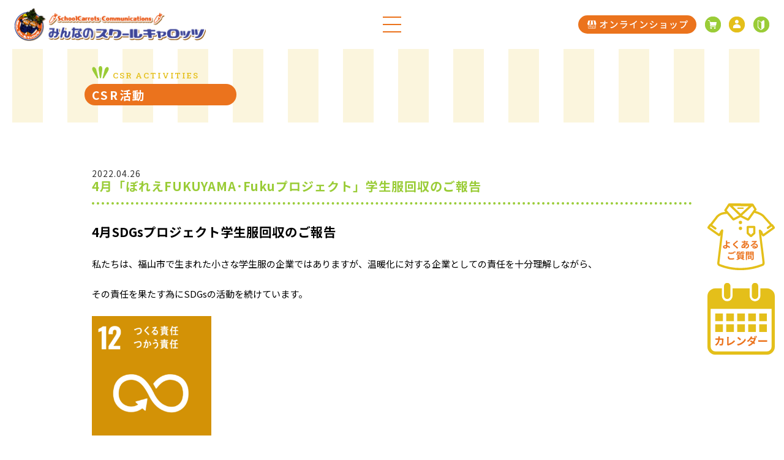

--- FILE ---
content_type: text/html; charset=UTF-8
request_url: https://schoolcarrots.jp/csr_item/4%E6%9C%88%E3%80%8C%E3%81%BC%E3%82%8C%E3%81%88fukuyama%EF%BD%A5fuku%E3%83%97%E3%83%AD%E3%82%B8%E3%82%A7%E3%82%AF%E3%83%88%E3%80%8D%E5%AD%A6%E7%94%9F%E6%9C%8D%E5%9B%9E%E5%8F%8E%E3%81%AE%E3%81%94/
body_size: 23232
content:
<!DOCTYPE html>
<html lang="ja" class="no-js server-public">
<head>
<meta charset="UTF-8">
<base href="https://schoolcarrots.jp/wp-content/themes/theme-school-carrots/">
<meta http-equiv="x-ua-compatible" content="ie=edge">
<meta name="viewport" content="width=device-width, initial-scale=1">
<meta name="format-detection" content="telephone=no">
<meta name="theme-color" content="#EB731D">
<script>function ht(e){var c=document,t=c.querySelector("html"),n="js-"+e.src.replace(/^.*\//,"").replace(/(\.min.js|\.js)?\?.*$/,"");t.classList.add(n),function(e,t){{if(c.createEvent)return(n=c.createEvent("HTMLEvents")).initEvent(t,!0,!0),e.dispatchEvent(n);var n=c.createEventObject();e.fireEvent("on"+t,n)}}(window,"js")}
</script>

<!-- < -->
<title>4月「ぼれえFUKUYAMA･Fukuプロジェクト」学生服回収のご報告 - みんなのスクールキャロッツ｜広島県福山市の学生服・制服販売（小学校・中学校）専門店</title>

		<!-- All in One SEO 4.4.0.1 - aioseo.com -->
		<meta name="description" content="4月SDGsプロジェクト学生服回収のご報告 私たちは、福山市で生まれた小さな学生服の企業ではありますが、温暖化" />
		<meta name="robots" content="max-image-preview:large" />
		<link rel="canonical" href="https://schoolcarrots.jp/csr_item/4%e6%9c%88%e3%80%8c%e3%81%bc%e3%82%8c%e3%81%88fukuyama%ef%bd%a5fuku%e3%83%97%e3%83%ad%e3%82%b8%e3%82%a7%e3%82%af%e3%83%88%e3%80%8d%e5%ad%a6%e7%94%9f%e6%9c%8d%e5%9b%9e%e5%8f%8e%e3%81%ae%e3%81%94/" />
		<meta name="generator" content="All in One SEO (AIOSEO) 4.4.0.1" />
		<meta property="og:locale" content="ja_JP" />
		<meta property="og:site_name" content="みんなのスクールキャロッツ｜広島県福山市の学生服・制服販売（小学校・中学校）専門店 - 広島県福山市で学生服・小学校制服・中学校制服・学校体操服をお探しの方は、スクールキャロッツにお任せください。時代にフィットした抗ウイルス・超撥水・超消臭機能の学ラン。イートン抗ウイルス厚手学生服など、安心・安全・丁寧な商品とサービスで、福山市の小学校・中学校・高校に通うお子さまの学校生活をサポートします。学生服の通信販売・オンラインショップも展開しています。" />
		<meta property="og:type" content="article" />
		<meta property="og:title" content="4月「ぼれえFUKUYAMA･Fukuプロジェクト」学生服回収のご報告 - みんなのスクールキャロッツ｜広島県福山市の学生服・制服販売（小学校・中学校）専門店" />
		<meta property="og:description" content="4月SDGsプロジェクト学生服回収のご報告 私たちは、福山市で生まれた小さな学生服の企業ではありますが、温暖化" />
		<meta property="og:url" content="https://schoolcarrots.jp/csr_item/4%e6%9c%88%e3%80%8c%e3%81%bc%e3%82%8c%e3%81%88fukuyama%ef%bd%a5fuku%e3%83%97%e3%83%ad%e3%82%b8%e3%82%a7%e3%82%af%e3%83%88%e3%80%8d%e5%ad%a6%e7%94%9f%e6%9c%8d%e5%9b%9e%e5%8f%8e%e3%81%ae%e3%81%94/" />
		<meta property="og:image" content="https://schoolcarrots.jp/wp-content/uploads/2021/10/default-image-1.png" />
		<meta property="og:image:secure_url" content="https://schoolcarrots.jp/wp-content/uploads/2021/10/default-image-1.png" />
		<meta property="og:image:width" content="1200" />
		<meta property="og:image:height" content="1200" />
		<meta property="article:published_time" content="2022-04-26T04:41:20+00:00" />
		<meta property="article:modified_time" content="2022-04-26T05:32:16+00:00" />
		<meta name="twitter:card" content="summary" />
		<meta name="twitter:title" content="4月「ぼれえFUKUYAMA･Fukuプロジェクト」学生服回収のご報告 - みんなのスクールキャロッツ｜広島県福山市の学生服・制服販売（小学校・中学校）専門店" />
		<meta name="twitter:description" content="4月SDGsプロジェクト学生服回収のご報告 私たちは、福山市で生まれた小さな学生服の企業ではありますが、温暖化" />
		<meta name="twitter:image" content="https://schoolcarrots.jp/wp-content/uploads/2021/10/default-image-1.png" />
		<script type="application/ld+json" class="aioseo-schema">
			{"@context":"https:\/\/schema.org","@graph":[{"@type":"BreadcrumbList","@id":"https:\/\/schoolcarrots.jp\/csr_item\/4%e6%9c%88%e3%80%8c%e3%81%bc%e3%82%8c%e3%81%88fukuyama%ef%bd%a5fuku%e3%83%97%e3%83%ad%e3%82%b8%e3%82%a7%e3%82%af%e3%83%88%e3%80%8d%e5%ad%a6%e7%94%9f%e6%9c%8d%e5%9b%9e%e5%8f%8e%e3%81%ae%e3%81%94\/#breadcrumblist","itemListElement":[{"@type":"ListItem","@id":"https:\/\/schoolcarrots.jp\/#listItem","position":1,"item":{"@type":"WebPage","@id":"https:\/\/schoolcarrots.jp\/","name":"\u30db\u30fc\u30e0","description":"\u5e83\u5cf6\u770c\u798f\u5c71\u5e02\u3067\u5b66\u751f\u670d\u30fb\u5c0f\u5b66\u6821\u5236\u670d\u30fb\u4e2d\u5b66\u6821\u5236\u670d\u30fb\u5b66\u6821\u4f53\u64cd\u670d\u3092\u304a\u63a2\u3057\u306e\u65b9\u306f\u3001\u30b9\u30af\u30fc\u30eb\u30ad\u30e3\u30ed\u30c3\u30c4\u306b\u304a\u4efb\u305b\u304f\u3060\u3055\u3044\u3002\u6642\u4ee3\u306b\u30d5\u30a3\u30c3\u30c8\u3057\u305f\u6297\u30a6\u30a4\u30eb\u30b9\u30fb\u8d85\u64a5\u6c34\u30fb\u8d85\u6d88\u81ed\u6a5f\u80fd\u306e\u5b66\u30e9\u30f3\u3002\u30a4\u30fc\u30c8\u30f3\u6297\u30a6\u30a4\u30eb\u30b9\u539a\u624b\u5b66\u751f\u670d\u306a\u3069\u3001\u5b89\u5fc3\u30fb\u5b89\u5168\u30fb\u4e01\u5be7\u306a\u5546\u54c1\u3068\u30b5\u30fc\u30d3\u30b9\u3067\u3001\u798f\u5c71\u5e02\u306e\u5c0f\u5b66\u6821\u30fb\u4e2d\u5b66\u6821\u30fb\u9ad8\u6821\u306b\u901a\u3046\u304a\u5b50\u3055\u307e\u306e\u5b66\u6821\u751f\u6d3b\u3092\u30b5\u30dd\u30fc\u30c8\u3057\u307e\u3059\u3002\u5b66\u751f\u670d\u306e\u901a\u4fe1\u8ca9\u58f2\u30fb\u30aa\u30f3\u30e9\u30a4\u30f3\u30b7\u30e7\u30c3\u30d7\u3082\u5c55\u958b\u3057\u3066\u3044\u307e\u3059\u3002","url":"https:\/\/schoolcarrots.jp\/"},"nextItem":"https:\/\/schoolcarrots.jp\/csr_item\/4%e6%9c%88%e3%80%8c%e3%81%bc%e3%82%8c%e3%81%88fukuyama%ef%bd%a5fuku%e3%83%97%e3%83%ad%e3%82%b8%e3%82%a7%e3%82%af%e3%83%88%e3%80%8d%e5%ad%a6%e7%94%9f%e6%9c%8d%e5%9b%9e%e5%8f%8e%e3%81%ae%e3%81%94\/#listItem"},{"@type":"ListItem","@id":"https:\/\/schoolcarrots.jp\/csr_item\/4%e6%9c%88%e3%80%8c%e3%81%bc%e3%82%8c%e3%81%88fukuyama%ef%bd%a5fuku%e3%83%97%e3%83%ad%e3%82%b8%e3%82%a7%e3%82%af%e3%83%88%e3%80%8d%e5%ad%a6%e7%94%9f%e6%9c%8d%e5%9b%9e%e5%8f%8e%e3%81%ae%e3%81%94\/#listItem","position":2,"item":{"@type":"WebPage","@id":"https:\/\/schoolcarrots.jp\/csr_item\/4%e6%9c%88%e3%80%8c%e3%81%bc%e3%82%8c%e3%81%88fukuyama%ef%bd%a5fuku%e3%83%97%e3%83%ad%e3%82%b8%e3%82%a7%e3%82%af%e3%83%88%e3%80%8d%e5%ad%a6%e7%94%9f%e6%9c%8d%e5%9b%9e%e5%8f%8e%e3%81%ae%e3%81%94\/","name":"4\u6708\u300c\u307c\u308c\u3048FUKUYAMA\uff65Fuku\u30d7\u30ed\u30b8\u30a7\u30af\u30c8\u300d\u5b66\u751f\u670d\u56de\u53ce\u306e\u3054\u5831\u544a","description":"4\u6708SDGs\u30d7\u30ed\u30b8\u30a7\u30af\u30c8\u5b66\u751f\u670d\u56de\u53ce\u306e\u3054\u5831\u544a \u79c1\u305f\u3061\u306f\u3001\u798f\u5c71\u5e02\u3067\u751f\u307e\u308c\u305f\u5c0f\u3055\u306a\u5b66\u751f\u670d\u306e\u4f01\u696d\u3067\u306f\u3042\u308a\u307e\u3059\u304c\u3001\u6e29\u6696\u5316","url":"https:\/\/schoolcarrots.jp\/csr_item\/4%e6%9c%88%e3%80%8c%e3%81%bc%e3%82%8c%e3%81%88fukuyama%ef%bd%a5fuku%e3%83%97%e3%83%ad%e3%82%b8%e3%82%a7%e3%82%af%e3%83%88%e3%80%8d%e5%ad%a6%e7%94%9f%e6%9c%8d%e5%9b%9e%e5%8f%8e%e3%81%ae%e3%81%94\/"},"previousItem":"https:\/\/schoolcarrots.jp\/#listItem"}]},{"@type":"Organization","@id":"https:\/\/schoolcarrots.jp\/#organization","name":"\u30b9\u30af\u30fc\u30eb\u30ad\u30e3\u30ed\u30c3\u30c4","url":"https:\/\/schoolcarrots.jp\/","logo":{"@type":"ImageObject","url":"https:\/\/schoolcarrots.jp\/wp-content\/uploads\/2021\/10\/default-image-1.png","@id":"https:\/\/schoolcarrots.jp\/#organizationLogo","width":1200,"height":1200},"image":{"@id":"https:\/\/schoolcarrots.jp\/#organizationLogo"},"sameAs":["https:\/\/www.instagram.com\/schoolcarrots\/"],"contactPoint":{"@type":"ContactPoint","telephone":"+81849447820","contactType":"Sales"}},{"@type":"Person","@id":"https:\/\/schoolcarrots.jp\/author\/carrots\/#author","url":"https:\/\/schoolcarrots.jp\/author\/carrots\/","name":"carrots","image":{"@type":"ImageObject","@id":"https:\/\/schoolcarrots.jp\/csr_item\/4%e6%9c%88%e3%80%8c%e3%81%bc%e3%82%8c%e3%81%88fukuyama%ef%bd%a5fuku%e3%83%97%e3%83%ad%e3%82%b8%e3%82%a7%e3%82%af%e3%83%88%e3%80%8d%e5%ad%a6%e7%94%9f%e6%9c%8d%e5%9b%9e%e5%8f%8e%e3%81%ae%e3%81%94\/#authorImage","url":"https:\/\/secure.gravatar.com\/avatar\/ec433d1a95e60042641b21aeceb0e0c1?s=96&d=mm&r=g","width":96,"height":96,"caption":"carrots"}},{"@type":"WebPage","@id":"https:\/\/schoolcarrots.jp\/csr_item\/4%e6%9c%88%e3%80%8c%e3%81%bc%e3%82%8c%e3%81%88fukuyama%ef%bd%a5fuku%e3%83%97%e3%83%ad%e3%82%b8%e3%82%a7%e3%82%af%e3%83%88%e3%80%8d%e5%ad%a6%e7%94%9f%e6%9c%8d%e5%9b%9e%e5%8f%8e%e3%81%ae%e3%81%94\/#webpage","url":"https:\/\/schoolcarrots.jp\/csr_item\/4%e6%9c%88%e3%80%8c%e3%81%bc%e3%82%8c%e3%81%88fukuyama%ef%bd%a5fuku%e3%83%97%e3%83%ad%e3%82%b8%e3%82%a7%e3%82%af%e3%83%88%e3%80%8d%e5%ad%a6%e7%94%9f%e6%9c%8d%e5%9b%9e%e5%8f%8e%e3%81%ae%e3%81%94\/","name":"4\u6708\u300c\u307c\u308c\u3048FUKUYAMA\uff65Fuku\u30d7\u30ed\u30b8\u30a7\u30af\u30c8\u300d\u5b66\u751f\u670d\u56de\u53ce\u306e\u3054\u5831\u544a - \u307f\u3093\u306a\u306e\u30b9\u30af\u30fc\u30eb\u30ad\u30e3\u30ed\u30c3\u30c4\uff5c\u5e83\u5cf6\u770c\u798f\u5c71\u5e02\u306e\u5b66\u751f\u670d\u30fb\u5236\u670d\u8ca9\u58f2\uff08\u5c0f\u5b66\u6821\u30fb\u4e2d\u5b66\u6821\uff09\u5c02\u9580\u5e97","description":"4\u6708SDGs\u30d7\u30ed\u30b8\u30a7\u30af\u30c8\u5b66\u751f\u670d\u56de\u53ce\u306e\u3054\u5831\u544a \u79c1\u305f\u3061\u306f\u3001\u798f\u5c71\u5e02\u3067\u751f\u307e\u308c\u305f\u5c0f\u3055\u306a\u5b66\u751f\u670d\u306e\u4f01\u696d\u3067\u306f\u3042\u308a\u307e\u3059\u304c\u3001\u6e29\u6696\u5316","inLanguage":"ja","isPartOf":{"@id":"https:\/\/schoolcarrots.jp\/#website"},"breadcrumb":{"@id":"https:\/\/schoolcarrots.jp\/csr_item\/4%e6%9c%88%e3%80%8c%e3%81%bc%e3%82%8c%e3%81%88fukuyama%ef%bd%a5fuku%e3%83%97%e3%83%ad%e3%82%b8%e3%82%a7%e3%82%af%e3%83%88%e3%80%8d%e5%ad%a6%e7%94%9f%e6%9c%8d%e5%9b%9e%e5%8f%8e%e3%81%ae%e3%81%94\/#breadcrumblist"},"author":{"@id":"https:\/\/schoolcarrots.jp\/author\/carrots\/#author"},"creator":{"@id":"https:\/\/schoolcarrots.jp\/author\/carrots\/#author"},"image":{"@type":"ImageObject","url":"https:\/\/schoolcarrots.jp\/wp-content\/uploads\/2022\/04\/SDGs\uff11\uff12\u756a.png","@id":"https:\/\/schoolcarrots.jp\/#mainImage","width":1276,"height":1276},"primaryImageOfPage":{"@id":"https:\/\/schoolcarrots.jp\/csr_item\/4%e6%9c%88%e3%80%8c%e3%81%bc%e3%82%8c%e3%81%88fukuyama%ef%bd%a5fuku%e3%83%97%e3%83%ad%e3%82%b8%e3%82%a7%e3%82%af%e3%83%88%e3%80%8d%e5%ad%a6%e7%94%9f%e6%9c%8d%e5%9b%9e%e5%8f%8e%e3%81%ae%e3%81%94\/#mainImage"},"datePublished":"2022-04-26T04:41:20+09:00","dateModified":"2022-04-26T05:32:16+09:00"},{"@type":"WebSite","@id":"https:\/\/schoolcarrots.jp\/#website","url":"https:\/\/schoolcarrots.jp\/","name":"\u307f\u3093\u306a\u306e\u30b9\u30af\u30fc\u30eb\u30ad\u30e3\u30ed\u30c3\u30c4\uff5c\u5e83\u5cf6\u770c\u798f\u5c71\u5e02\u306e\u5b66\u751f\u670d\u30fb\u5236\u670d\u8ca9\u58f2\uff08\u5c0f\u5b66\u6821\u30fb\u4e2d\u5b66\u6821\uff09\u5c02\u9580\u5e97","description":"\u5e83\u5cf6\u770c\u798f\u5c71\u5e02\u3067\u5b66\u751f\u670d\u30fb\u5c0f\u5b66\u6821\u5236\u670d\u30fb\u4e2d\u5b66\u6821\u5236\u670d\u30fb\u5b66\u6821\u4f53\u64cd\u670d\u3092\u304a\u63a2\u3057\u306e\u65b9\u306f\u3001\u30b9\u30af\u30fc\u30eb\u30ad\u30e3\u30ed\u30c3\u30c4\u306b\u304a\u4efb\u305b\u304f\u3060\u3055\u3044\u3002\u6642\u4ee3\u306b\u30d5\u30a3\u30c3\u30c8\u3057\u305f\u6297\u30a6\u30a4\u30eb\u30b9\u30fb\u8d85\u64a5\u6c34\u30fb\u8d85\u6d88\u81ed\u6a5f\u80fd\u306e\u5b66\u30e9\u30f3\u3002\u30a4\u30fc\u30c8\u30f3\u6297\u30a6\u30a4\u30eb\u30b9\u539a\u624b\u5b66\u751f\u670d\u306a\u3069\u3001\u5b89\u5fc3\u30fb\u5b89\u5168\u30fb\u4e01\u5be7\u306a\u5546\u54c1\u3068\u30b5\u30fc\u30d3\u30b9\u3067\u3001\u798f\u5c71\u5e02\u306e\u5c0f\u5b66\u6821\u30fb\u4e2d\u5b66\u6821\u30fb\u9ad8\u6821\u306b\u901a\u3046\u304a\u5b50\u3055\u307e\u306e\u5b66\u6821\u751f\u6d3b\u3092\u30b5\u30dd\u30fc\u30c8\u3057\u307e\u3059\u3002\u5b66\u751f\u670d\u306e\u901a\u4fe1\u8ca9\u58f2\u30fb\u30aa\u30f3\u30e9\u30a4\u30f3\u30b7\u30e7\u30c3\u30d7\u3082\u5c55\u958b\u3057\u3066\u3044\u307e\u3059\u3002","inLanguage":"ja","publisher":{"@id":"https:\/\/schoolcarrots.jp\/#organization"}}]}
		</script>
		<!-- All in One SEO -->

<link rel="preload" priority="1" as="script" href="https://schoolcarrots.jp/wp-content/themes/theme-school-carrots/js/common.min.js?1637400216">
<link rel="preload" priority="5" as="style" href="https://schoolcarrots.jp/wp-content/themes/theme-school-carrots/css/pages/common.min.css?1722327281">
<link rel="preload" priority="50" as="script" href="https://ajax.googleapis.com/ajax/libs/jquery/3.6.0/jquery.min.js">
<link priority="5" rel="stylesheet" href="https://schoolcarrots.jp/wp-content/themes/theme-school-carrots/css/pages/common.min.css?1722327281">
<link rel='preconnect' href='https://ajax.googleapis.com' />
<link rel='preconnect' href='https://fonts.gstatic.com' />
<link rel='preconnect' href='https://fonts.googleapis.com' />
<script priority="1" src="https://schoolcarrots.jp/wp-content/themes/theme-school-carrots/js/common.min.js?1637400216" async data-cfasync="false"></script>
<link rel='stylesheet' id='contact-form-7-css'  href='https://schoolcarrots.jp/wp-content/plugins/contact-form-7/includes/css/styles.css?ver=5.5.6.1' type='text/css' media='all' />
<script type='text/javascript' src='https://ajax.googleapis.com/ajax/libs/jquery/3.6.0/jquery.min.js' id='jquery-js'></script>
<link rel="https://api.w.org/" href="https://schoolcarrots.jp/wp-json/" /><link rel="alternate" type="application/json" href="https://schoolcarrots.jp/wp-json/wp/v2/csr_item/3471" /><link rel='shortlink' href='https://schoolcarrots.jp/?p=3471' />
			<!-- WCEX_Google_Analytics_4 plugins -->
			<!-- Global site tag (gtag.js) - Google Analytics -->
			<script async src="https://www.googletagmanager.com/gtag/js?id=G-9BBM207QYC"></script>
			<script>
				window.dataLayer = window.dataLayer || [];
				function gtag(){dataLayer.push(arguments);}
				gtag('js', new Date());

				gtag('config', 'G-9BBM207QYC');
			</script>
						<!-- WCEX_Google_Analytics_4 plugins -->
			<script>
				gtag('event', '');
			</script>
			<meta name="thumbnail" content="https://schoolcarrots.jp/wp-content/uploads/2022/04/SDGs１２番-150x150.png">
<link rel="wp-home" href="https://schoolcarrots.jp">
<link rel="wp-ajax" href="https://schoolcarrots.jp/wp-admin/admin-ajax.php"/>
<style size="83865">*{font:inherit;margin:0;padding:0;border-radius:0}*,*::before,*::after{box-sizing:border-box}:root{font:16px "Noto Sans JP","Hiragino Kaku Gothic ProN","Hiragino Sans",Meiryo,sans-serif;-ms-text-size-adjust:100%;-webkit-text-size-adjust:100%}body{background:#fff;min-height:100vh;scroll-behavior:smooth;text-rendering:auto;-webkit-overflow-scrolling:touch;-webkit-text-size-adjust:100%;line-height:1;position:relative}main,ul,ol{display:block}ul,ol{list-style-type:none}a{-webkit-text-decoration-skip:ink;text-decoration-skip-ink:auto;-webkit-tap-highlight-color:rgba(228,191,26,.3)}a,a:link,a:visited,a:hover,a:active{text-decoration:none;outline:0}pre,code,kbd,samp{font-family:monospace}button,input,optgroup,select,textarea{line-height:1.15}button{background:rgba(0,0,0,0);border:0;cursor:pointer}img{display:block;height:auto;max-width:100%}img:not([alt]){filter:blur(10px)}table{border-collapse:collapse;border-spacing:0}textarea{overflow:auto}svg:not(:root){overflow:hidden}svg{transform-box:fill-box}pre{white-space:pre-wrap}nav li:before{content:"​";position:absolute}input[type=text],input[type=email],input[type=number],input[type=password],input[type=tel],input[type=search],input[type=url],input[type=date],input[type=datetime],input[type=datetime-local],input[type=month],input[type=week]{width:100%;padding:.33em .67em;border:solid 1px}select,textarea{border:solid 1px}select{padding:.33em .67em}select,option{line-height:1}textarea{width:100%;padding:.67em;line-height:1.34}::-moz-selection{color:#fff;background:#e4bf1a}::selection{color:#fff;background:#e4bf1a}::-webkit-scrollbar{width:8px;height:8px}::-webkit-scrollbar-thumb{background-color:rgba(228,191,26,.5)}::-webkit-scrollbar-track{background-color:rgba(228,191,26,.1)}html{scrollbar-width:thin;scrollbar-color:rgba(228,191,26,.5) rgba(228,191,26,.1)}[hidden]{display:none !important}body{color:#333;padding-top:80px}@media screen and (max-width: 768px){body{padding-top:11vw}}.header__fixed{background:#fff;width:100%;height:80px;position:fixed;top:0;left:0;z-index:10000;padding:0 24px;display:flex;align-items:center;justify-content:space-between}.header__logo,.header__navi{width:312px}.header__logo{display:block;transition:.25s !important}.header__logo:hover{opacity:.5}.header__switch{cursor:pointer;display:block;width:30px;height:30px;background:url(images/common/header/action-menu-open.png) no-repeat center center/contain}.header__navi{display:flex;align-items:center;justify-content:space-between}.header__naviitem.online-shop{width:193px;height:30px;border-radius:15px;background:#eb731d;display:flex;align-items:center;justify-content:center;transition:.5s}.header__naviitem.online-shop:hover{background:#e4bf1a}@media screen and (max-width: 768px){.header__fixed{height:11vw;padding:0 2.5vw}.header__switch{order:10;width:10vw;height:10vw;background-size:4vw 3.25vw}.header__navi{order:9;width:auto}.header__logo{width:38.75vw}.header__mid{display:flex;flex-flow:row nowrap;align-items:center}.header__naviitem.cart{padding:3vw 1.5vw 3vw 3vw}.header__naviitem.cart img{width:4.75vw;height:4.75vw}}html.menu-open .header__switch{background-image:url(images/common/header/action-menu-close.png)}html.menu-open .curtain{opacity:1;transform:translateY(0)}.mod_hover_switch{display:block;position:relative}.mod_hover_switch>*{transition:.5s}.mod_hover_switch>*:nth-of-type(1){position:static;z-index:0}.mod_hover_switch>*:nth-of-type(2){position:absolute;top:0;right:0;left:0;bottom:0;margin:auto;z-index:1;opacity:0 !important}.mod_hover_switch:hover>*:nth-of-type(1){opacity:0 !important}.mod_hover_switch:hover>*:nth-of-type(2){opacity:1 !important}.bg_stripe,.firstview-block{background-image:repeating-linear-gradient(-90deg, #fff, #fff 40px, #FBF5DD 40px, #FBF5DD 90px)}@media screen and (max-width: 768px){.bg_stripe,.firstview-block{background-image:repeating-linear-gradient(-90deg, #fff, #fff 5vw, #FBF5DD 5vw, #FBF5DD 11.5vw)}}.firstview-block{position:relative;overflow:hidden}.firstview-block .firstview-block__row{margin:auto 0 auto auto;padding:57px 0;width:85.0714285714vw;display:flex;flex-flow:row nowrap;justify-content:flex-end;align-items:center}@media(max-width: 1000px){.firstview-block .firstview-block__row{width:100%;padding-left:10px}}.firstview-block .firstview-block__text{width:281px;margin-right:6.7142857143vw}.firstview-block .firstview-block__title{position:relative;z-index:0;padding:19px 0 23px}.firstview-block .firstview-block__title .mod_crown__outer{display:block}.firstview-block .firstview-block__title em{display:block;height:42px;line-height:42px;padding-left:16px;padding-right:16px;border-radius:21px;background:#eb731d;color:#fff;font-feature-settings:"palt";white-space:nowrap}.firstview-block .firstview-block__title:after{content:"";display:block;width:300vw;left:-100vw;top:0;height:100%;background:#fff;position:absolute;z-index:-1}.firstview-block .firstview-block__image{width:59.0714285714vw;position:relative;z-index:0;aspect-ratio:827/457}.firstview-block .firstview-block__image img{width:100%;border-radius:10px 0 0 10px/10px 0 0 10px}.firstview-block .firstview-block__subtitle,.firstview-block .firstview-block__description{margin-left:13px}.firstview-block .firstview-block__subtitle{margin-top:37px;font-size:1.375rem;line-height:1.3181818182;padding-top:.1px;padding-bottom:.1px;letter-spacing:.075em;color:#eb731d;font-weight:700}.firstview-block .firstview-block__subtitle:before,.firstview-block .firstview-block__subtitle:after{content:"";display:block;height:0;width:0}.firstview-block .firstview-block__subtitle:before{margin-top:-.1590909091em}.firstview-block .firstview-block__subtitle:after{margin-bottom:-.1590909091em}.firstview-block .firstview-block__description{margin-top:21px;font-size:.9375rem;line-height:1.8666666667;padding-top:.1px;padding-bottom:.1px;letter-spacing:.05em}.firstview-block .firstview-block__description:before,.firstview-block .firstview-block__description:after{content:"";display:block;height:0;width:0}.firstview-block .firstview-block__description:before{margin-top:-.4333333333em}.firstview-block .firstview-block__description:after{margin-bottom:-.4333333333em}.firstview-block .firstview-block__description a{color:#eb731d;text-decoration:underline}@media screen and (max-width: 768px){.firstview-block .firstview-block__row{padding:0;justify-content:center;padding-bottom:9.25vw}.firstview-block .firstview-block__text{padding-top:6vw;margin:0;width:auto}.firstview-block .firstview-block__title{margin:auto !important;padding:3.25vw;width:80vw;background:#fff}.firstview-block .firstview-block__title em{padding:0}.firstview-block .firstview-block__title:after{display:none}.firstview-block .firstview-block__image{margin-top:6vw;width:100%;aspect-ratio:360/200}.firstview-block .firstview-block__image img{border-radius:0}.firstview-block .firstview-block__subtitle{margin:8.25vw auto 0;text-align:center;font-size:1rem;line-height:1.75;padding-top:.1px;padding-bottom:.1px;letter-spacing:.15em;text-indent:.15em;font-size:4vw}.firstview-block .firstview-block__subtitle:before,.firstview-block .firstview-block__subtitle:after{content:"";display:block;height:0;width:0}.firstview-block .firstview-block__subtitle:before{margin-top:-0.375em}.firstview-block .firstview-block__subtitle:after{margin-bottom:-0.375em}.firstview-block .firstview-block__description{margin:5.5vw auto 0;font-size:.875rem;line-height:1.7857142857;padding-top:.1px;padding-bottom:.1px;letter-spacing:.05em;font-size:3.5vw}.firstview-block .firstview-block__description:before,.firstview-block .firstview-block__description:after{content:"";display:block;height:0;width:0}.firstview-block .firstview-block__description:before{margin-top:-.3928571429em}.firstview-block .firstview-block__description:after{margin-bottom:-.3928571429em}}html.js .on-screen.action3 .a3_image{overflow:hidden;opacity:0}html.js .on-screen.action3 .a3_image:after{content:"";display:block;width:100%;height:100%;position:absolute;top:0;right:0;z-index:1;transform:translate3d(0, 0, 0);background-image:repeating-linear-gradient(-90deg, #fff, #fff 40px, #FBF5DD 40px, #FBF5DD 90px)}@media screen and (max-width: 768px){html.js .on-screen.action3 .a3_image:after{background-image:repeating-linear-gradient(-90deg, #fff, #fff 5vw, #FBF5DD 5vw, #FBF5DD 11.5vw)}}html.js .on-screen.action3 .a3_imagev{transform:translateY(30%);opacity:0}html.js .on-screen.action3 .a3_imageb{position:relative;z-index:0}html.js .on-screen.action3 .a3_imageb:after{content:"";display:block;width:100%;height:100%;background-color:#fbf5dd;position:absolute;top:0;right:0;z-index:1;transform:translate3d(0, 0, 0)}html.js .on-screen.action3 .a3_text{opacity:0}html.js .on-screen.action3 .a3_third{opacity:0}html.js .on-screen.action3 .a3_title{opacity:0}html.js .on-screen.action3 .mod_crown{opacity:0}html.js .on-screen.action3 .mod_crown__outer{overflow:hidden;border-bottom:solid 2px #e4bf1a}html.js .on-screen.action3 .mod_crown__inner{transform:translateY(calc(100% - 26px))}html.js .on-screen.action3.in-screen .a3_image{opacity:1}html.js .on-screen.action3.in-screen .a3_image:after{width:0;transition:.5s 0s}html.js .on-screen.action3.in-screen .a3_imagev{transition:1s cubic-bezier(0.34, 1.56, 0.64, 1);transform:translateY(0);opacity:1}html.js .on-screen.action3.in-screen .a3_imagev:nth-of-type(2){transition-delay:.6s}html.js .on-screen.action3.in-screen .a3_imageb:after{width:0;transition:.5s 0s}html.js .on-screen.action3.in-screen .a3_title,html.js .on-screen.action3.in-screen .mod_crown{opacity:1;transition:1.2s .5s}html.js .on-screen.action3.in-screen .a3_title__outer,html.js .on-screen.action3.in-screen .mod_crown__outer{border-bottom-color:rgba(0,0,0,0);transition:1s 2.5s}html.js .on-screen.action3.in-screen .a3_title__inner,html.js .on-screen.action3.in-screen .mod_crown__inner{transform:translateY(0);transition:.9s 1s}html.js .on-screen.action3.in-screen .a3_text{opacity:1;transition:.5s 1.7s}html.js .on-screen.action3.in-screen .a3_third{opacity:1;transition:.5s 2.8s}html.js .on-screen.anim-opacity{opacity:0}html.js .on-screen.anim-opacity.in-screen{opacity:1;transition:.6s}html.js .on-screen.anim-up{opacity:0;transform:translateY(40%)}html.js .on-screen.anim-up.in-screen{opacity:1;transform:translateY(0);transition:.8s 0s cubic-bezier(0.34, 1.56, 0.64, 1)}
@charset "UTF-8";@import url(https://fonts.googleapis.com/css2?family=Noto+Sans+JP:wght@300;400;500;700&display=swap);@import url(https://fonts.googleapis.com/css2?family=Roboto+Slab:wght@400;500;700&display=swap);.user_contents{font-size:16px;line-height:1.618;color:#000}.user_contents h1{font-size:4.25em;line-height:1.14705882em;margin-top:.38235294em;margin-bottom:.76470588em;font-weight:900}.user_contents h2{font-size:2.625em;line-height:1.23809524em;margin-top:.61904762em;margin-bottom:.61904762em;font-weight:800}.user_contents h3{font-size:1.625em;line-height:1em;margin-top:1em;margin-bottom:0;font-weight:700}.user_contents h4{font-size:1em;line-height:1.625em;margin-top:1.625em;margin-bottom:0;font-weight:600}.user_contents h5{font-size:1em;line-height:1.625em;margin-top:1.625em;margin-bottom:0;font-weight:500}.user_contents h6{font-weight:400}.user_contents h1~p,.user_contents h2~p,.user_contents h3~p,.user_contents h4~p,.user_contents h5~p,.user_contents h6~p{margin-left:.5em}.user_contents .wp-caption,.user_contents blockquote,.user_contents ol,.user_contents p,.user_contents pre,.user_contents table,.user_contents ul{margin-top:0;margin-bottom:1.625em}.user_contents ol ol,.user_contents ol ul,.user_contents ul ol,.user_contents ul ul{margin:auto}.user_contents strong{font-weight:700;font-size:1.1em}.user_contents em,.user_contents i{display:inline-block;transform:skewX(-25deg)}.user_contents sub,.user_contents sup{font-size:75%;line-height:0;position:relative;vertical-align:baseline}.user_contents sup{top:-.5em}.user_contents sub{bottom:-.25em}.user_contents del{text-decoration:line-through}.user_contents blockquote{border-left:4px solid #888;padding:0 .1em 0 1em;margin-left:1em;font-style:italic;font-family:"Hiragino Mincho ProN",YuMincho,"Yu Mincho","MS PMincho",serif}.user_contents a{color:#e4bf1a;text-decoration:underline}.user_contents a:hover{text-decoration:none}.user_contents a:hover img{opacity:.5}.user_contents p>a{display:inline;padding:0 .306em}.user_contents ul{list-style-type:disc}.user_contents ol{list-style-type:decimal}.user_contents li{display:list-item;margin-left:2em}.user_contents hr{width:80%;height:1px;background:#888;margin:calc(3.25em - .5px) auto}.user_contents table{border-collapse:collapse;margin-left:auto;margin-right:auto;width:auto!important}.user_contents table td,.user_contents table th{padding:.3em 0}.user_contents table td{padding-left:.3em;padding-right:.3em}.user_contents table th,.user_contents table thead td{text-align:center;background:#ddd;padding-left:.6em;padding-right:.6em}.user_contents iframe,.user_contents img{max-width:100%;margin-left:auto;margin-right:auto}.user_contents iframe{display:block;margin-left:auto;margin-right:auto}.user_contents .table-wrap{overflow-x:auto;-webkit-overflow-scrolling:touch;margin-bottom:calc(1.625em - 10px)}.user_contents .table-wrap table{max-width:none!important;margin-bottom:10px}.user_contents .iframe-wrap{display:block;margin:auto;position:relative}.user_contents .iframe-wrap .iframe-inner{display:block;padding-top:56.25%}.user_contents .iframe-wrap iframe{width:100%;height:100%;position:absolute;top:0;left:0}.user_contents .aligncenter{display:block;margin:0 auto}.user_contents .alignright{float:right}.user_contents .alignleft{float:left}.user_contents .wp-caption{display:block;overflow:hidden;margin-left:auto!important;margin-right:auto!important}.user_contents .wp-caption.alignleft{float:none;margin-left:0}.user_contents .wp-caption.alignright{float:none;margin-right:0}.user_contents .wp-caption img{display:block;margin:auto;max-width:100%}.user_contents .wp-caption a{display:block;padding:0}.user_contents .wp-caption .wp-caption-dd,.user_contents .wp-caption .wp-caption-text{padding-top:.5em;text-align:center;font-family:"Hiragino Mincho ProN",YuMincho,"Yu Mincho","MS PMincho",serif;margin-bottom:0;font-size:14px}.user_contents .mce-preview-object{border:0}.user_contents .wp-block-gallery{max-width:auto;max-width:initial;list-style-type:none;padding:0;margin:0 -8px}.user_contents .wp-block-quote cite{display:block;font-size:13px;opacity:.8;margin-top:1em;position:relative;font-size:normal}.user_contents .mce-object-iframe{display:block}.user_contents table td,.user_contents table th{border:1px solid #eb731d;width:auto!important;height:auto!important;min-width:100px!important;text-align:center!important}.user_contents table th{text-align:center!important;font-size:.9375rem!important;font-weight:700!important;white-space:nowrap}.user_contents table td{font-size:.8125rem!important;line-height:1.75!important}.user_contents table tbody th{color:#fff!important;background-color:#eb731d!important;border-bottom-color:#fff!important}.user_contents table tbody tr:first-of-type td,.user_contents table tbody tr:first-of-type th,.user_contents table thead td,.user_contents table thead th{background:#f1df8c!important;color:#eb731d!important;text-align:center!important;font-size:.9375rem!important;font-weight:700!important;white-space:nowrap}.user_contents table tbody tr:first-of-type td:first-child,.user_contents table tbody tr:first-of-type th:first-child,.user_contents table thead tr:first-of-type td:first-child,.user_contents table thead tr:first-of-type th:first-child{background:#fff!important;color:#eb731d!important}.user_contents table thead+tbody tr:nth-of-type(n) th:nth-of-type(n){color:#fff!important;background-color:#eb731d!important;border-bottom-color:#fff!important}.user_contents table thead+tbody tr:nth-of-type(1) td:nth-of-type(n){background-color:#fff!important;color:#000!important;font-weight:400!important;font-size:.8125rem!important}.user_contents table tbody tr:last-of-type th{border-bottom-color:#eb731d!important}.wp-block-audio figcaption{margin-top:.5em;margin-bottom:1em}.wp-block-audio audio{width:100%;min-width:300px}.wp-block-button{color:#fff}.wp-block-button.aligncenter{text-align:center}.wp-block-button.alignright{text-align:right}.wp-block-button__link{background-color:#32373c;border:none;border-radius:28px;box-shadow:none;color:inherit;cursor:pointer;display:inline-block;font-size:18px;margin:0;padding:12px 24px;text-align:center;text-decoration:none;overflow-wrap:break-word}.wp-block-button__link:active,.wp-block-button__link:focus,.wp-block-button__link:hover,.wp-block-button__link:visited{color:inherit}.wp-gs .wp-block-button__link:not(.has-background){background-color:var(--wp-block-core-button--color--background,var(--wp-color--primary,#32373c))}.is-style-squared .wp-block-button__link{border-radius:0}.no-border-radius.wp-block-button__link{border-radius:0!important}.is-style-outline{color:#32373c}.is-style-outline .wp-block-button__link{background-color:transparent;border:2px solid}.wp-block-buttons .wp-block-button{display:inline-block;margin:4px}.wp-block-buttons.aligncenter,.wp-block-calendar{text-align:center}.wp-block-calendar tbody td,.wp-block-calendar th{padding:4px;border:1px solid #e2e4e7}.wp-block-calendar tfoot td{border:none}.wp-block-calendar table{width:100%;border-collapse:collapse;font-family:-apple-system,BlinkMacSystemFont,"Segoe UI",Roboto,Oxygen-Sans,Ubuntu,Cantarell,"Helvetica Neue",sans-serif}.wp-block-calendar table th{font-weight:400;background:#edeff0}.wp-block-calendar a{text-decoration:underline}.wp-block-calendar tfoot a{color:#00739c}.wp-block-calendar table caption,.wp-block-calendar table tbody{color:#40464d}.wp-block-categories.alignleft{margin-right:2em}.wp-block-categories.alignright{margin-left:2em}.wp-block-columns{display:flex;margin-bottom:28px;flex-wrap:wrap}.wp-block-columns.has-background{padding:20px 30px}@media (min-width:782px){.wp-block-columns{flex-wrap:nowrap}}.wp-block-column{flex-grow:1;min-width:0;word-break:break-word;overflow-wrap:break-word}@media (max-width:599px){.wp-block-column{flex-basis:100%!important}}@media (min-width:600px) and (max-width:781px){.wp-block-column{flex-basis:calc(50% - 16px)!important;flex-grow:0}.wp-block-column:nth-child(even){margin-left:32px}}@media (min-width:782px){.wp-block-column{flex-basis:0;flex-grow:1}.wp-block-column[style]{flex-grow:0}.wp-block-column:not(:first-child){margin-left:32px}}.wp-block-columns.are-vertically-aligned-top{align-items:flex-start}.wp-block-columns.are-vertically-aligned-center{align-items:center}.wp-block-columns.are-vertically-aligned-bottom{align-items:flex-end}.wp-block-column.is-vertically-aligned-top{align-self:flex-start}.wp-block-column.is-vertically-aligned-center{-ms-grid-row-align:center;align-self:center}.wp-block-column.is-vertically-aligned-bottom{align-self:flex-end}.wp-block-column.is-vertically-aligned-bottom,.wp-block-column.is-vertically-aligned-center,.wp-block-column.is-vertically-aligned-top{width:100%}.wp-block-cover,.wp-block-cover-image{position:relative;background-color:#000;background-size:cover;background-position:center center;min-height:430px;height:100%;width:100%;display:flex;justify-content:center;align-items:center;overflow:hidden}.wp-block-cover-image.has-parallax,.wp-block-cover.has-parallax{background-attachment:fixed}@supports (-webkit-overflow-scrolling:touch){.wp-block-cover-image.has-parallax,.wp-block-cover.has-parallax{background-attachment:scroll}}@media (prefers-reduced-motion:reduce){.wp-block-cover-image.has-parallax,.wp-block-cover.has-parallax{background-attachment:scroll}}.wp-block-cover-image.has-background-dim::before,.wp-block-cover.has-background-dim::before{content:"";background-color:inherit}.wp-block-cover .wp-block-cover__gradient-background,.wp-block-cover-image .wp-block-cover__gradient-background,.wp-block-cover-image.has-background-dim:not(.has-background-gradient)::before,.wp-block-cover.has-background-dim:not(.has-background-gradient)::before{position:absolute;top:0;left:0;bottom:0;right:0;z-index:1;opacity:.5}.wp-block-cover-image.has-background-dim.has-background-dim-10 .wp-block-cover__gradient-background,.wp-block-cover-image.has-background-dim.has-background-dim-10:not(.has-background-gradient)::before,.wp-block-cover.has-background-dim.has-background-dim-10 .wp-block-cover__gradient-background,.wp-block-cover.has-background-dim.has-background-dim-10:not(.has-background-gradient)::before{opacity:.1}.wp-block-cover-image.has-background-dim.has-background-dim-20 .wp-block-cover__gradient-background,.wp-block-cover-image.has-background-dim.has-background-dim-20:not(.has-background-gradient)::before,.wp-block-cover.has-background-dim.has-background-dim-20 .wp-block-cover__gradient-background,.wp-block-cover.has-background-dim.has-background-dim-20:not(.has-background-gradient)::before{opacity:.2}.wp-block-cover-image.has-background-dim.has-background-dim-30 .wp-block-cover__gradient-background,.wp-block-cover-image.has-background-dim.has-background-dim-30:not(.has-background-gradient)::before,.wp-block-cover.has-background-dim.has-background-dim-30 .wp-block-cover__gradient-background,.wp-block-cover.has-background-dim.has-background-dim-30:not(.has-background-gradient)::before{opacity:.3}.wp-block-cover-image.has-background-dim.has-background-dim-40 .wp-block-cover__gradient-background,.wp-block-cover-image.has-background-dim.has-background-dim-40:not(.has-background-gradient)::before,.wp-block-cover.has-background-dim.has-background-dim-40 .wp-block-cover__gradient-background,.wp-block-cover.has-background-dim.has-background-dim-40:not(.has-background-gradient)::before{opacity:.4}.wp-block-cover-image.has-background-dim.has-background-dim-50 .wp-block-cover__gradient-background,.wp-block-cover-image.has-background-dim.has-background-dim-50:not(.has-background-gradient)::before,.wp-block-cover.has-background-dim.has-background-dim-50 .wp-block-cover__gradient-background,.wp-block-cover.has-background-dim.has-background-dim-50:not(.has-background-gradient)::before{opacity:.5}.wp-block-cover-image.has-background-dim.has-background-dim-60 .wp-block-cover__gradient-background,.wp-block-cover-image.has-background-dim.has-background-dim-60:not(.has-background-gradient)::before,.wp-block-cover.has-background-dim.has-background-dim-60 .wp-block-cover__gradient-background,.wp-block-cover.has-background-dim.has-background-dim-60:not(.has-background-gradient)::before{opacity:.6}.wp-block-cover-image.has-background-dim.has-background-dim-70 .wp-block-cover__gradient-background,.wp-block-cover-image.has-background-dim.has-background-dim-70:not(.has-background-gradient)::before,.wp-block-cover.has-background-dim.has-background-dim-70 .wp-block-cover__gradient-background,.wp-block-cover.has-background-dim.has-background-dim-70:not(.has-background-gradient)::before{opacity:.7}.wp-block-cover-image.has-background-dim.has-background-dim-80 .wp-block-cover__gradient-background,.wp-block-cover-image.has-background-dim.has-background-dim-80:not(.has-background-gradient)::before,.wp-block-cover.has-background-dim.has-background-dim-80 .wp-block-cover__gradient-background,.wp-block-cover.has-background-dim.has-background-dim-80:not(.has-background-gradient)::before{opacity:.8}.wp-block-cover-image.has-background-dim.has-background-dim-90 .wp-block-cover__gradient-background,.wp-block-cover-image.has-background-dim.has-background-dim-90:not(.has-background-gradient)::before,.wp-block-cover.has-background-dim.has-background-dim-90 .wp-block-cover__gradient-background,.wp-block-cover.has-background-dim.has-background-dim-90:not(.has-background-gradient)::before{opacity:.9}.wp-block-cover-image.has-background-dim.has-background-dim-100 .wp-block-cover__gradient-background,.wp-block-cover-image.has-background-dim.has-background-dim-100:not(.has-background-gradient)::before,.wp-block-cover.has-background-dim.has-background-dim-100 .wp-block-cover__gradient-background,.wp-block-cover.has-background-dim.has-background-dim-100:not(.has-background-gradient)::before{opacity:1}.wp-block-cover-image.alignleft,.wp-block-cover-image.alignright,.wp-block-cover.alignleft,.wp-block-cover.alignright{max-width:290px;width:100%}.wp-block-cover-image::after,.wp-block-cover::after{display:block;content:"";font-size:0;min-height:inherit}.wp-block-cover-image.aligncenter,.wp-block-cover-image.alignleft,.wp-block-cover-image.alignright,.wp-block-cover.aligncenter,.wp-block-cover.alignleft,.wp-block-cover.alignright{display:flex}.wp-block-cover .wp-block-cover__inner-container,.wp-block-cover-image .wp-block-cover__inner-container{width:calc(100% - 70px);z-index:1;color:#f8f9f9}.wp-block-cover .wp-block-subhead:not(.has-text-color),.wp-block-cover h1:not(.has-text-color),.wp-block-cover h2:not(.has-text-color),.wp-block-cover h3:not(.has-text-color),.wp-block-cover h4:not(.has-text-color),.wp-block-cover h5:not(.has-text-color),.wp-block-cover h6:not(.has-text-color),.wp-block-cover p:not(.has-text-color),.wp-block-cover-image .wp-block-subhead:not(.has-text-color),.wp-block-cover-image h1:not(.has-text-color),.wp-block-cover-image h2:not(.has-text-color),.wp-block-cover-image h3:not(.has-text-color),.wp-block-cover-image h4:not(.has-text-color),.wp-block-cover-image h5:not(.has-text-color),.wp-block-cover-image h6:not(.has-text-color),.wp-block-cover-image p:not(.has-text-color){color:inherit}.wp-block-cover__video-background{position:absolute;top:50%;left:50%;transform:translateX(-50%) translateY(-50%);width:100%;height:100%;z-index:0;object-fit:cover}.wp-block-cover-image-text,.wp-block-cover-image-text a,.wp-block-cover-image-text a:active,.wp-block-cover-image-text a:focus,.wp-block-cover-image-text a:hover,.wp-block-cover-text,.wp-block-cover-text a,.wp-block-cover-text a:active,.wp-block-cover-text a:focus,.wp-block-cover-text a:hover,section.wp-block-cover-image h2,section.wp-block-cover-image h2 a,section.wp-block-cover-image h2 a:active,section.wp-block-cover-image h2 a:focus,section.wp-block-cover-image h2 a:hover{color:#fff}.wp-block-cover-image .wp-block-cover.has-left-content{justify-content:flex-start}.wp-block-cover-image .wp-block-cover.has-right-content{justify-content:flex-end}.wp-block-cover-image.has-left-content .wp-block-cover-image-text,.wp-block-cover.has-left-content .wp-block-cover-text,section.wp-block-cover-image.has-left-content>h2{margin-left:0;text-align:left}.wp-block-cover-image.has-right-content .wp-block-cover-image-text,.wp-block-cover.has-right-content .wp-block-cover-text,section.wp-block-cover-image.has-right-content>h2{margin-right:0;text-align:right}.wp-block-cover .wp-block-cover-text,.wp-block-cover-image .wp-block-cover-image-text,section.wp-block-cover-image>h2{font-size:2em;line-height:1.25;z-index:1;margin-bottom:0;max-width:580px;padding:14px;text-align:center}.block-editor-block-list__block[data-type="core/embed"][data-align=left],.block-editor-block-list__block[data-type="core/embed"][data-align=right]{max-width:360px;width:100%}.wp-block-embed{margin-bottom:1em}.wp-block-embed.alignleft,.wp-block-embed.alignright{max-width:360px;width:100%}.wp-block-embed figcaption{margin-top:.5em;margin-bottom:1em}.wp-embed-responsive .wp-block-embed.wp-embed-aspect-1-1 .wp-block-embed__wrapper,.wp-embed-responsive .wp-block-embed.wp-embed-aspect-1-2 .wp-block-embed__wrapper,.wp-embed-responsive .wp-block-embed.wp-embed-aspect-16-9 .wp-block-embed__wrapper,.wp-embed-responsive .wp-block-embed.wp-embed-aspect-18-9 .wp-block-embed__wrapper,.wp-embed-responsive .wp-block-embed.wp-embed-aspect-21-9 .wp-block-embed__wrapper,.wp-embed-responsive .wp-block-embed.wp-embed-aspect-4-3 .wp-block-embed__wrapper,.wp-embed-responsive .wp-block-embed.wp-embed-aspect-9-16 .wp-block-embed__wrapper{position:relative}.wp-embed-responsive .wp-block-embed.wp-embed-aspect-1-1 .wp-block-embed__wrapper::before,.wp-embed-responsive .wp-block-embed.wp-embed-aspect-1-2 .wp-block-embed__wrapper::before,.wp-embed-responsive .wp-block-embed.wp-embed-aspect-16-9 .wp-block-embed__wrapper::before,.wp-embed-responsive .wp-block-embed.wp-embed-aspect-18-9 .wp-block-embed__wrapper::before,.wp-embed-responsive .wp-block-embed.wp-embed-aspect-21-9 .wp-block-embed__wrapper::before,.wp-embed-responsive .wp-block-embed.wp-embed-aspect-4-3 .wp-block-embed__wrapper::before,.wp-embed-responsive .wp-block-embed.wp-embed-aspect-9-16 .wp-block-embed__wrapper::before{content:"";display:block}.wp-embed-responsive .wp-block-embed.wp-embed-aspect-1-1 .wp-block-embed__wrapper iframe,.wp-embed-responsive .wp-block-embed.wp-embed-aspect-1-2 .wp-block-embed__wrapper iframe,.wp-embed-responsive .wp-block-embed.wp-embed-aspect-16-9 .wp-block-embed__wrapper iframe,.wp-embed-responsive .wp-block-embed.wp-embed-aspect-18-9 .wp-block-embed__wrapper iframe,.wp-embed-responsive .wp-block-embed.wp-embed-aspect-21-9 .wp-block-embed__wrapper iframe,.wp-embed-responsive .wp-block-embed.wp-embed-aspect-4-3 .wp-block-embed__wrapper iframe,.wp-embed-responsive .wp-block-embed.wp-embed-aspect-9-16 .wp-block-embed__wrapper iframe{position:absolute;top:0;right:0;bottom:0;left:0;width:100%;height:100%}.wp-embed-responsive .wp-block-embed.wp-embed-aspect-21-9 .wp-block-embed__wrapper::before{padding-top:42.85%}.wp-embed-responsive .wp-block-embed.wp-embed-aspect-18-9 .wp-block-embed__wrapper::before{padding-top:50%}.wp-embed-responsive .wp-block-embed.wp-embed-aspect-16-9 .wp-block-embed__wrapper::before{padding-top:56.25%}.wp-embed-responsive .wp-block-embed.wp-embed-aspect-4-3 .wp-block-embed__wrapper::before{padding-top:75%}.wp-embed-responsive .wp-block-embed.wp-embed-aspect-1-1 .wp-block-embed__wrapper::before{padding-top:100%}.wp-embed-responsive .wp-block-embed.wp-embed-aspect-9-16 .wp-block-embed__wrapper::before{padding-top:177.78%}.wp-embed-responsive .wp-block-embed.wp-embed-aspect-1-2 .wp-block-embed__wrapper::before{padding-top:200%}.wp-block-file{margin-bottom:1.5em}.wp-block-file.aligncenter{text-align:center}.wp-block-file.alignright{text-align:right}.wp-block-file .wp-block-file__button{background:#32373c;border-radius:2em;color:#fff;font-size:13px;padding:.5em 1em}.wp-block-file a.wp-block-file__button{text-decoration:none}.wp-block-file a.wp-block-file__button:active,.wp-block-file a.wp-block-file__button:focus,.wp-block-file a.wp-block-file__button:hover,.wp-block-file a.wp-block-file__button:visited{box-shadow:none;color:#fff;opacity:.85;text-decoration:none}.wp-block-file *+.wp-block-file__button{margin-left:.75em}.blocks-gallery-grid,.wp-block-gallery{display:flex;flex-wrap:wrap;list-style-type:none;padding:0;margin:0}.blocks-gallery-grid .blocks-gallery-image,.blocks-gallery-grid .blocks-gallery-item,.wp-block-gallery .blocks-gallery-image,.wp-block-gallery .blocks-gallery-item{margin:0 16px 16px 0;display:flex;flex-grow:1;flex-direction:column;justify-content:center;position:relative;width:calc((100% - 16px)/ 2)}.blocks-gallery-grid .blocks-gallery-image figure,.blocks-gallery-grid .blocks-gallery-item figure,.wp-block-gallery .blocks-gallery-image figure,.wp-block-gallery .blocks-gallery-item figure{margin:0;height:100%}@supports ((position:-webkit-sticky) or (position:sticky)){.wp-block-cover-image::after,.wp-block-cover::after{content:none}.blocks-gallery-grid .blocks-gallery-image figure,.blocks-gallery-grid .blocks-gallery-item figure,.wp-block-gallery .blocks-gallery-image figure,.wp-block-gallery .blocks-gallery-item figure{display:flex;align-items:flex-end;justify-content:flex-start}}.blocks-gallery-grid .blocks-gallery-image img,.blocks-gallery-grid .blocks-gallery-item img,.wp-block-gallery .blocks-gallery-image img,.wp-block-gallery .blocks-gallery-item img{display:block;max-width:100%;height:auto;width:100%}@supports ((position:-webkit-sticky) or (position:sticky)){.blocks-gallery-grid .blocks-gallery-image img,.blocks-gallery-grid .blocks-gallery-item img,.wp-block-gallery .blocks-gallery-image img,.wp-block-gallery .blocks-gallery-item img{width:auto}.blocks-gallery-grid.is-cropped .blocks-gallery-image a,.blocks-gallery-grid.is-cropped .blocks-gallery-image img,.blocks-gallery-grid.is-cropped .blocks-gallery-item a,.blocks-gallery-grid.is-cropped .blocks-gallery-item img,.wp-block-gallery.is-cropped .blocks-gallery-image a,.wp-block-gallery.is-cropped .blocks-gallery-image img,.wp-block-gallery.is-cropped .blocks-gallery-item a,.wp-block-gallery.is-cropped .blocks-gallery-item img{height:100%;flex:1;object-fit:cover}}.blocks-gallery-grid .blocks-gallery-image figcaption,.blocks-gallery-grid .blocks-gallery-item figcaption,.wp-block-gallery .blocks-gallery-image figcaption,.wp-block-gallery .blocks-gallery-item figcaption{position:absolute;bottom:0;width:100%;max-height:100%;overflow:auto;padding:40px 10px 9px;color:#fff;text-align:center;font-size:13px;background:linear-gradient(0deg,rgba(0,0,0,.7) 0,rgba(0,0,0,.3) 70%,transparent)}.blocks-gallery-grid .blocks-gallery-image figcaption img,.blocks-gallery-grid .blocks-gallery-item figcaption img,.wp-block-gallery .blocks-gallery-image figcaption img,.wp-block-gallery .blocks-gallery-item figcaption img{display:inline}.blocks-gallery-grid.is-cropped .blocks-gallery-image a,.blocks-gallery-grid.is-cropped .blocks-gallery-image img,.blocks-gallery-grid.is-cropped .blocks-gallery-item a,.blocks-gallery-grid.is-cropped .blocks-gallery-item img,.wp-block-gallery.is-cropped .blocks-gallery-image a,.wp-block-gallery.is-cropped .blocks-gallery-image img,.wp-block-gallery.is-cropped .blocks-gallery-item a,.wp-block-gallery.is-cropped .blocks-gallery-item img{width:100%}.blocks-gallery-grid .blocks-gallery-image:nth-of-type(even),.blocks-gallery-grid .blocks-gallery-item:nth-of-type(even),.wp-block-gallery .blocks-gallery-image:nth-of-type(even),.wp-block-gallery .blocks-gallery-item:nth-of-type(even){margin-right:0}.blocks-gallery-grid.columns-1 .blocks-gallery-image,.blocks-gallery-grid.columns-1 .blocks-gallery-item,.wp-block-gallery.columns-1 .blocks-gallery-image,.wp-block-gallery.columns-1 .blocks-gallery-item{width:100%;margin-right:0}@media (min-width:600px){.blocks-gallery-grid.columns-3 .blocks-gallery-image,.blocks-gallery-grid.columns-3 .blocks-gallery-item,.wp-block-gallery.columns-3 .blocks-gallery-image,.wp-block-gallery.columns-3 .blocks-gallery-item{width:calc((100% - 16px * 2)/ 3);margin-right:16px}@supports (-ms-ime-align:auto){.blocks-gallery-grid.columns-3 .blocks-gallery-image,.blocks-gallery-grid.columns-3 .blocks-gallery-item,.wp-block-gallery.columns-3 .blocks-gallery-image,.wp-block-gallery.columns-3 .blocks-gallery-item{width:calc((100% - 16px * 2)/ 3 - 1px)}}.blocks-gallery-grid.columns-4 .blocks-gallery-image,.blocks-gallery-grid.columns-4 .blocks-gallery-item,.wp-block-gallery.columns-4 .blocks-gallery-image,.wp-block-gallery.columns-4 .blocks-gallery-item{width:calc((100% - 16px * 3)/ 4);margin-right:16px}@supports (-ms-ime-align:auto){.blocks-gallery-grid.columns-4 .blocks-gallery-image,.blocks-gallery-grid.columns-4 .blocks-gallery-item,.wp-block-gallery.columns-4 .blocks-gallery-image,.wp-block-gallery.columns-4 .blocks-gallery-item{width:calc((100% - 16px * 3)/ 4 - 1px)}}.blocks-gallery-grid.columns-5 .blocks-gallery-image,.blocks-gallery-grid.columns-5 .blocks-gallery-item,.wp-block-gallery.columns-5 .blocks-gallery-image,.wp-block-gallery.columns-5 .blocks-gallery-item{width:calc((100% - 16px * 4)/ 5);margin-right:16px}@supports (-ms-ime-align:auto){.blocks-gallery-grid.columns-5 .blocks-gallery-image,.blocks-gallery-grid.columns-5 .blocks-gallery-item,.wp-block-gallery.columns-5 .blocks-gallery-image,.wp-block-gallery.columns-5 .blocks-gallery-item{width:calc((100% - 16px * 4)/ 5 - 1px)}}.blocks-gallery-grid.columns-6 .blocks-gallery-image,.blocks-gallery-grid.columns-6 .blocks-gallery-item,.wp-block-gallery.columns-6 .blocks-gallery-image,.wp-block-gallery.columns-6 .blocks-gallery-item{width:calc((100% - 16px * 5)/ 6);margin-right:16px}@supports (-ms-ime-align:auto){.blocks-gallery-grid.columns-6 .blocks-gallery-image,.blocks-gallery-grid.columns-6 .blocks-gallery-item,.wp-block-gallery.columns-6 .blocks-gallery-image,.wp-block-gallery.columns-6 .blocks-gallery-item{width:calc((100% - 16px * 5)/ 6 - 1px)}}.blocks-gallery-grid.columns-7 .blocks-gallery-image,.blocks-gallery-grid.columns-7 .blocks-gallery-item,.wp-block-gallery.columns-7 .blocks-gallery-image,.wp-block-gallery.columns-7 .blocks-gallery-item{width:calc((100% - 16px * 6)/ 7);margin-right:16px}@supports (-ms-ime-align:auto){.blocks-gallery-grid.columns-7 .blocks-gallery-image,.blocks-gallery-grid.columns-7 .blocks-gallery-item,.wp-block-gallery.columns-7 .blocks-gallery-image,.wp-block-gallery.columns-7 .blocks-gallery-item{width:calc((100% - 16px * 6)/ 7 - 1px)}}.blocks-gallery-grid.columns-8 .blocks-gallery-image,.blocks-gallery-grid.columns-8 .blocks-gallery-item,.wp-block-gallery.columns-8 .blocks-gallery-image,.wp-block-gallery.columns-8 .blocks-gallery-item{width:calc((100% - 16px * 7)/ 8);margin-right:16px}@supports (-ms-ime-align:auto){.blocks-gallery-grid.columns-8 .blocks-gallery-image,.blocks-gallery-grid.columns-8 .blocks-gallery-item,.wp-block-gallery.columns-8 .blocks-gallery-image,.wp-block-gallery.columns-8 .blocks-gallery-item{width:calc((100% - 16px * 7)/ 8 - 1px)}}.blocks-gallery-grid.columns-1 .blocks-gallery-image:nth-of-type(1n),.blocks-gallery-grid.columns-1 .blocks-gallery-item:nth-of-type(1n),.blocks-gallery-grid.columns-2 .blocks-gallery-image:nth-of-type(2n),.blocks-gallery-grid.columns-2 .blocks-gallery-item:nth-of-type(2n),.blocks-gallery-grid.columns-3 .blocks-gallery-image:nth-of-type(3n),.blocks-gallery-grid.columns-3 .blocks-gallery-item:nth-of-type(3n),.blocks-gallery-grid.columns-4 .blocks-gallery-image:nth-of-type(4n),.blocks-gallery-grid.columns-4 .blocks-gallery-item:nth-of-type(4n),.blocks-gallery-grid.columns-5 .blocks-gallery-image:nth-of-type(5n),.blocks-gallery-grid.columns-5 .blocks-gallery-item:nth-of-type(5n),.blocks-gallery-grid.columns-6 .blocks-gallery-image:nth-of-type(6n),.blocks-gallery-grid.columns-6 .blocks-gallery-item:nth-of-type(6n),.blocks-gallery-grid.columns-7 .blocks-gallery-image:nth-of-type(7n),.blocks-gallery-grid.columns-7 .blocks-gallery-item:nth-of-type(7n),.blocks-gallery-grid.columns-8 .blocks-gallery-image:nth-of-type(8n),.blocks-gallery-grid.columns-8 .blocks-gallery-item:nth-of-type(8n),.wp-block-gallery.columns-1 .blocks-gallery-image:nth-of-type(1n),.wp-block-gallery.columns-1 .blocks-gallery-item:nth-of-type(1n),.wp-block-gallery.columns-2 .blocks-gallery-image:nth-of-type(2n),.wp-block-gallery.columns-2 .blocks-gallery-item:nth-of-type(2n),.wp-block-gallery.columns-3 .blocks-gallery-image:nth-of-type(3n),.wp-block-gallery.columns-3 .blocks-gallery-item:nth-of-type(3n),.wp-block-gallery.columns-4 .blocks-gallery-image:nth-of-type(4n),.wp-block-gallery.columns-4 .blocks-gallery-item:nth-of-type(4n),.wp-block-gallery.columns-5 .blocks-gallery-image:nth-of-type(5n),.wp-block-gallery.columns-5 .blocks-gallery-item:nth-of-type(5n),.wp-block-gallery.columns-6 .blocks-gallery-image:nth-of-type(6n),.wp-block-gallery.columns-6 .blocks-gallery-item:nth-of-type(6n),.wp-block-gallery.columns-7 .blocks-gallery-image:nth-of-type(7n),.wp-block-gallery.columns-7 .blocks-gallery-item:nth-of-type(7n),.wp-block-gallery.columns-8 .blocks-gallery-image:nth-of-type(8n),.wp-block-gallery.columns-8 .blocks-gallery-item:nth-of-type(8n){margin-right:0}}.blocks-gallery-grid .blocks-gallery-image:last-child,.blocks-gallery-grid .blocks-gallery-item:last-child,.wp-block-gallery .blocks-gallery-image:last-child,.wp-block-gallery .blocks-gallery-item:last-child{margin-right:0}.blocks-gallery-grid.alignleft,.blocks-gallery-grid.alignright,.wp-block-gallery.alignleft,.wp-block-gallery.alignright{max-width:290px;width:100%}.blocks-gallery-grid.aligncenter .blocks-gallery-item figure,.wp-block-gallery.aligncenter .blocks-gallery-item figure{justify-content:center}.wp-block-image{margin-bottom:1em}.wp-block-image img{max-width:100%}.wp-block-image.aligncenter{text-align:center}.wp-block-image.alignfull img,.wp-block-image.alignwide img{width:100%}.wp-block-image .aligncenter,.wp-block-image .alignleft,.wp-block-image .alignright,.wp-block-image.is-resized{display:table;margin-left:0;margin-right:0}.wp-block-image .aligncenter>figcaption,.wp-block-image .alignleft>figcaption,.wp-block-image .alignright>figcaption,.wp-block-image.is-resized>figcaption{display:table-caption;caption-side:bottom}.wp-block-image .alignleft{float:left;margin-right:1em}.wp-block-image .alignright{float:right;margin-left:1em}.wp-block-image .aligncenter{margin-left:auto;margin-right:auto}.wp-block-image figcaption{margin-top:.5em;margin-bottom:1em}.is-style-circle-mask img,.is-style-rounded img{border-radius:9999px}@supports ((-webkit-mask-image:none) or (mask-image:none)) or (-webkit-mask-image:none){.is-style-circle-mask img{-webkit-mask-image:url('data:image/svg+xml;utf8,<svg viewBox="0 0 100 100" xmlns="http://www.w3.org/2000/svg"><circle cx="50" cy="50" r="50"/></svg>');mask-image:url('data:image/svg+xml;utf8,<svg viewBox="0 0 100 100" xmlns="http://www.w3.org/2000/svg"><circle cx="50" cy="50" r="50"/></svg>');mask-mode:alpha;-webkit-mask-repeat:no-repeat;mask-repeat:no-repeat;-webkit-mask-size:contain;mask-size:contain;-webkit-mask-position:center;mask-position:center;border-radius:0}}.wp-block-latest-comments__comment{font-size:15px;line-height:1.1;list-style:none;margin-bottom:1em}.has-avatars .wp-block-latest-comments__comment{min-height:36px;list-style:none}.has-avatars .wp-block-latest-comments__comment .wp-block-latest-comments__comment-excerpt,.has-avatars .wp-block-latest-comments__comment .wp-block-latest-comments__comment-meta{margin-left:52px}.has-dates .wp-block-latest-comments__comment,.has-excerpts .wp-block-latest-comments__comment{line-height:1.5}.wp-block-latest-comments__comment-excerpt p{font-size:14px;line-height:1.8;margin:5px 0 20px}.wp-block-latest-comments__comment-date{color:#8f98a1;display:block;font-size:12px}.wp-block-latest-comments .avatar,.wp-block-latest-comments__comment-avatar{border-radius:24px;display:block;float:left;height:40px;margin-right:12px;width:40px}.wp-block-latest-posts.alignleft{margin-right:2em}.wp-block-latest-posts.alignright{margin-left:2em}.wp-block-latest-posts.wp-block-latest-posts__list{list-style:none}.wp-block-latest-posts.wp-block-latest-posts__list li{clear:both}.wp-block-latest-posts.is-grid{display:flex;flex-wrap:wrap;padding:0}.wp-block-latest-posts.is-grid li{margin:0 16px 16px 0;width:100%}.wp-block-latest-posts__post-date{display:block;color:#6c7781;font-size:13px}.wp-block-latest-posts__post-excerpt{margin-top:8px;margin-bottom:16px}.wp-block-latest-posts__featured-image img{height:auto;width:auto}.wp-block-latest-posts__featured-image.alignleft{margin-right:1em}.wp-block-latest-posts__featured-image.alignright{margin-left:1em}.wp-block-latest-posts__featured-image.aligncenter{margin-bottom:1em;text-align:center}.wp-block-media-text{direction:ltr;display:-ms-grid;display:grid;-ms-grid-columns:50% 1fr;grid-template-columns:50% 1fr;-ms-grid-rows:auto;grid-template-rows:auto}.wp-block-media-text.has-media-on-the-right{-ms-grid-columns:1fr 50%;grid-template-columns:1fr 50%}.wp-block-media-text.is-vertically-aligned-top .wp-block-media-text__content,.wp-block-media-text.is-vertically-aligned-top .wp-block-media-text__media{-ms-grid-row-align:start;align-self:start}.wp-block-media-text .wp-block-media-text__content,.wp-block-media-text .wp-block-media-text__media,.wp-block-media-text.is-vertically-aligned-center .wp-block-media-text__content,.wp-block-media-text.is-vertically-aligned-center .wp-block-media-text__media{-ms-grid-row-align:center;align-self:center}.wp-block-media-text.is-vertically-aligned-bottom .wp-block-media-text__content,.wp-block-media-text.is-vertically-aligned-bottom .wp-block-media-text__media{-ms-grid-row-align:end;align-self:end}.wp-block-media-text .wp-block-media-text__media{-ms-grid-column:1;grid-column:1;-ms-grid-row:1;grid-row:1;margin:0}.wp-block-media-text .wp-block-media-text__content{direction:ltr;-ms-grid-column:2;grid-column:2;-ms-grid-row:1;grid-row:1;padding:0 8%;word-break:break-word}.wp-block-media-text.has-media-on-the-right .wp-block-media-text__media{-ms-grid-column:2;grid-column:2;-ms-grid-row:1;grid-row:1}.wp-block-media-text.has-media-on-the-right .wp-block-media-text__content{-ms-grid-column:1;grid-column:1;-ms-grid-row:1;grid-row:1}.wp-block-media-text>figure>img,.wp-block-media-text>figure>video{max-width:unset;width:100%;vertical-align:middle}.wp-block-media-text.is-image-fill figure.wp-block-media-text__media{height:100%;min-height:250px;background-size:cover}.wp-block-media-text.is-image-fill figure.wp-block-media-text__media>img{position:absolute;width:1px;height:1px;padding:0;margin:-1px;overflow:hidden;clip:rect(0,0,0,0);border:0}@media (max-width:600px){.wp-block-media-text.is-stacked-on-mobile{-ms-grid-columns:100%!important;grid-template-columns:100%!important}.wp-block-media-text.is-stacked-on-mobile .wp-block-media-text__media{-ms-grid-column:1;grid-column:1;-ms-grid-row:1;grid-row:1}.wp-block-media-text.is-stacked-on-mobile .wp-block-media-text__content,.wp-block-media-text.is-stacked-on-mobile.has-media-on-the-right .wp-block-media-text__media{-ms-grid-column:1;grid-column:1;-ms-grid-row:2;grid-row:2}.wp-block-media-text.is-stacked-on-mobile.has-media-on-the-right .wp-block-media-text__content{-ms-grid-column:1;grid-column:1;-ms-grid-row:1;grid-row:1}}.wp-block-navigation{display:flex;flex-wrap:wrap;align-items:center;width:100%}.wp-block-navigation>ul{display:block;list-style:none;margin:0;padding-left:0}.wp-block-navigation>ul ul{list-style:none;padding-left:0;margin-top:0;margin-left:0}.wp-block-navigation>ul ul li{margin:0}.wp-block-navigation>ul li{z-index:1}.wp-block-navigation>ul li:focus-within,.wp-block-navigation>ul li:hover{cursor:pointer;z-index:99999}.wp-block-navigation>ul li:focus-within>ul,.wp-block-navigation>ul li:hover>ul{visibility:visible;opacity:1;display:flex;flex-direction:column}.wp-block-navigation>ul li ul:focus,.wp-block-navigation>ul li ul:hover{visibility:visible;opacity:1;display:flex;flex-direction:column}.wp-block-navigation>ul>li ul{position:absolute;left:0;top:100%;min-width:200px;max-width:200px;opacity:0;transition:opacity .1s linear;visibility:hidden}.wp-block-navigation .block-editor-block-list__layout{display:flex;flex-wrap:wrap}.wp-block-navigation .block-editor-block-list__layout .block-editor-block-list__layout{width:200px}.wp-block-navigation .block-editor-inner-blocks>.block-editor-block-list__layout>.wp-block{margin:0;width:auto}.wp-block-navigation>.wp-block-navigation__container{align-items:center;width:100%}.wp-block-navigation>.wp-block-navigation-link,.wp-block-navigation>.wp-block-navigation__container>.wp-block-navigation-link{display:flex;margin-top:0;margin-bottom:0}.wp-block-navigation .wp-block-navigation-link{position:relative;margin:0;min-height:56px;display:flex;line-height:1.4}.wp-block-navigation .wp-block-navigation-link .wp-block,.wp-block-navigation .wp-block-navigation-link .wp-block-navigation-link{min-height:auto;padding:0}.wp-block-navigation .wp-block-navigation-link .wp-block .wp-block-navigation-link{margin:0}.wp-block-navigation .wp-block-navigation-link>.block-editor-inner-blocks{display:none}.wp-block-navigation .wp-block-navigation-link.has-child>.wp-block-navigation__container,.wp-block-navigation .wp-block-navigation-link.is-editing.has-child>.block-editor-inner-blocks{display:flex;border:1px solid rgba(0,0,0,.15);position:absolute;z-index:1;top:100%;left:0}.wp-block-navigation .wp-block-navigation-link.has-child>.wp-block-navigation__container .block-editor-inner-blocks,.wp-block-navigation .wp-block-navigation-link.has-child>.wp-block-navigation__container .wp-block-navigation__container,.wp-block-navigation .wp-block-navigation-link.is-editing.has-child>.block-editor-inner-blocks .block-editor-inner-blocks,.wp-block-navigation .wp-block-navigation-link.is-editing.has-child>.block-editor-inner-blocks .wp-block-navigation__container{left:100%;top:-1px}.wp-block-navigation .wp-block-navigation-link .block-editor-inner-blocks,.wp-block-navigation .wp-block-navigation-link .wp-block-navigation__container{background-color:inherit;color:inherit}.wp-block-navigation .wp-block-navigation-link .wp-block-navigation-link__content{display:flex;align-items:center;width:-webkit-max-content;width:max-content;padding:6px 16px}.wp-block-navigation .wp-block-navigation-link .wp-block-navigation-link:first-child:not(:only-child) .wp-block-navigation-link__content{padding-top:8px}.wp-block-navigation .wp-block-navigation-link .wp-block-navigation-link:last-child .wp-block-navigation-link__content{padding-bottom:8px}.wp-block-navigation .wp-block-navigation-link.has-child .wp-block-navigation-link__content{min-width:100%;padding-right:32px;position:relative}.wp-block-navigation .wp-block-navigation-link .wp-block-navigation-link__submenu-icon{position:absolute;right:16px}.wp-block-navigation .wp-block-navigation-link .wp-block-navigation-link__submenu-icon svg{fill:currentColor}.wp-block-navigation .wp-block-navigation-link .wp-block-navigation-link svg{transform:rotate(0)}.wp-block-navigation .wp-block-navigation-link.has-text-color .wp-block-navigation-link__content{color:inherit}.wp-block-navigation .wp-block-navigation-link:not(.has-text-color)>.block-editor-inner-blocks,.wp-block-navigation .wp-block-navigation-link:not(.has-text-color)>.wp-block-navigation__container,.wp-block-navigation.is-style-light .wp-block-navigation-link:not(.has-text-color)>.block-editor-inner-blocks,.wp-block-navigation.is-style-light .wp-block-navigation-link:not(.has-text-color)>.wp-block-navigation__container{color:#111}.wp-block-navigation .wp-block-navigation-link:not(.has-background)>.block-editor-inner-blocks,.wp-block-navigation .wp-block-navigation-link:not(.has-background)>.wp-block-navigation__container,.wp-block-navigation.is-style-light .wp-block-navigation-link:not(.has-background)>.block-editor-inner-blocks,.wp-block-navigation.is-style-light .wp-block-navigation-link:not(.has-background)>.wp-block-navigation__container{background-color:#fff}.wp-block-navigation.is-style-dark .wp-block-navigation-link:not(.has-text-color)>.block-editor-inner-blocks,.wp-block-navigation.is-style-dark .wp-block-navigation-link:not(.has-text-color)>.wp-block-navigation__container{color:#fff}.wp-block-navigation.is-style-dark .wp-block-navigation-link:not(.has-background)>.block-editor-inner-blocks,.wp-block-navigation.is-style-dark .wp-block-navigation-link:not(.has-background)>.wp-block-navigation__container{background-color:#333}.wp-block-navigation .wp-block-navigation-link.has-child>.wp-block-navigation__container{display:flex;flex-direction:column;padding:0}.wp-block-navigation>ul>li>a{display:flex;align-items:center}.wp-block-navigation>ul>li:first-of-type>a{padding-left:0}.wp-block-navigation>ul>li:last-of-type>a{padding-right:0}.wp-block-navigation.items-justified-left>ul{justify-content:flex-start}.wp-block-navigation.items-justified-center>ul{justify-content:center}.wp-block-navigation.items-justified-right>ul{justify-content:flex-end}@media (min-width:600px){.wp-block-latest-posts.columns-2 li{width:calc((100% / 2) - 16px)}.wp-block-latest-posts.columns-3 li{width:calc((100% / 3) - 16px)}.wp-block-latest-posts.columns-4 li{width:calc((100% / 4) - 16px)}.wp-block-latest-posts.columns-5 li{width:calc((100% / 5) - 16px)}.wp-block-latest-posts.columns-6 li{width:calc((100% / 6) - 16px)}.wp-block-navigation>ul{display:flex;flex-wrap:wrap}}.is-small-text{font-size:14px}.is-regular-text{font-size:16px}.is-large-text{font-size:36px}.is-larger-text{font-size:48px}.has-drop-cap:not(:focus)::first-letter{float:left;font-size:8.4em;line-height:.68;font-weight:100;margin:.05em .1em 0 0;text-transform:uppercase;font-style:normal}p.has-background{padding:20px 30px}p.has-text-color a{color:inherit}.wp-block-pullquote{padding:3em 0;margin-left:0;margin-right:0;text-align:center}.wp-block-pullquote.alignleft,.wp-block-pullquote.alignright{max-width:290px}.wp-block-pullquote.alignleft p,.wp-block-pullquote.alignright p{font-size:20px}.wp-block-pullquote p{font-size:28px;line-height:1.6}.wp-block-pullquote cite,.wp-block-pullquote footer{position:relative}.wp-block-pullquote .has-text-color a{color:inherit}.wp-block-pullquote:not(.is-style-solid-color){background:0 0}.wp-block-pullquote.is-style-solid-color{border:none}.wp-block-pullquote.is-style-solid-color blockquote{margin-left:auto;margin-right:auto;text-align:left;max-width:60%}.wp-block-pullquote.is-style-solid-color blockquote p{margin-top:0;margin-bottom:0;font-size:32px}.wp-block-pullquote.is-style-solid-color blockquote cite{text-transform:none;font-style:normal}.wp-block-pullquote cite{color:inherit}.wp-block-quote.is-large,.wp-block-quote.is-style-large{margin:0 0 16px;padding:0 1em}.wp-block-quote.is-large p,.wp-block-quote.is-style-large p{font-size:24px;font-style:italic;line-height:1.6}.wp-block-quote.is-large cite,.wp-block-quote.is-large footer,.wp-block-quote.is-style-large cite,.wp-block-quote.is-style-large footer{font-size:18px;text-align:right}.wp-block-rss.alignleft{margin-right:2em}.wp-block-rss.alignright{margin-left:2em}.wp-block-rss.is-grid{display:flex;flex-wrap:wrap;padding:0;list-style:none}.wp-block-rss.is-grid li{margin:0 16px 16px 0;width:100%}@media (min-width:600px){.wp-block-rss.columns-2 li{width:calc((100% / 2) - 16px)}.wp-block-rss.columns-3 li{width:calc((100% / 3) - 16px)}.wp-block-rss.columns-4 li{width:calc((100% / 4) - 16px)}.wp-block-rss.columns-5 li{width:calc((100% / 5) - 16px)}.wp-block-rss.columns-6 li{width:calc((100% / 6) - 16px)}}.wp-block-rss__item-author,.wp-block-rss__item-publish-date{display:block;color:#6c7781;font-size:13px}.wp-block-search{display:flex;flex-wrap:wrap}.wp-block-search .wp-block-search__label{width:100%}.wp-block-search .wp-block-search__input{flex-grow:1;max-width:360px}.wp-block-search .wp-block-search__button{margin-left:10px}.wp-block-separator.is-style-wide{border-bottom-width:1px}.wp-block-separator.is-style-dots{background:0 0!important;border:none;text-align:center;max-width:none;line-height:1;height:auto}.wp-block-separator.is-style-dots::before{content:"···";color:currentColor;font-size:20px;letter-spacing:2em;padding-left:2em;font-family:serif}.wp-block-social-links{display:flex;justify-content:flex-start;padding-left:0;padding-right:0;margin-left:0}.wp-block-social-links .wp-social-link a,.wp-block-social-links .wp-social-link a:hover{text-decoration:none;border-bottom:0;box-shadow:none}.wp-social-link{display:block;width:36px;height:36px;border-radius:36px;margin-right:8px;transition:transform .1s}.wp-social-link a{padding:6px;display:block;line-height:0;transition:transform .1s;color:currentColor;fill:currentColor}.wp-social-link a:active,.wp-social-link a:hover,.wp-social-link a:visited,.wp-social-link svg{color:currentColor;fill:currentColor}.wp-social-link:hover{transform:scale(1.1)}@media (prefers-reduced-motion:reduce){.wp-social-link{transition-duration:0s}}.wp-block-social-links.aligncenter{justify-content:center;display:flex}.wp-block-social-links:not(.is-style-logos-only) .wp-social-link{background-color:#f0f0f0;color:#444}.wp-block-social-links:not(.is-style-logos-only) .wp-social-link-amazon{background-color:#f90;color:#fff}.wp-block-social-links:not(.is-style-logos-only) .wp-social-link-bandcamp{background-color:#1ea0c3;color:#fff}.wp-block-social-links:not(.is-style-logos-only) .wp-social-link-behance{background-color:#0757fe;color:#fff}.wp-block-social-links:not(.is-style-logos-only) .wp-social-link-codepen{background-color:#1e1f26;color:#fff}.wp-block-social-links:not(.is-style-logos-only) .wp-social-link-deviantart{background-color:#02e49b;color:#fff}.wp-block-social-links:not(.is-style-logos-only) .wp-social-link-dribbble{background-color:#e94c89;color:#fff}.wp-block-social-links:not(.is-style-logos-only) .wp-social-link-dropbox{background-color:#4280ff;color:#fff}.wp-block-social-links:not(.is-style-logos-only) .wp-social-link-etsy{background-color:#f45800;color:#fff}.wp-block-social-links:not(.is-style-logos-only) .wp-social-link-facebook{background-color:#1977f2;color:#fff}.wp-block-social-links:not(.is-style-logos-only) .wp-social-link-fivehundredpx{background-color:#000;color:#fff}.wp-block-social-links:not(.is-style-logos-only) .wp-social-link-flickr{background-color:#0461dd;color:#fff}.wp-block-social-links:not(.is-style-logos-only) .wp-social-link-foursquare{background-color:#e65678;color:#fff}.wp-block-social-links:not(.is-style-logos-only) .wp-social-link-github{background-color:#24292d;color:#fff}.wp-block-social-links:not(.is-style-logos-only) .wp-social-link-goodreads{background-color:#eceadd;color:#382110}.wp-block-social-links:not(.is-style-logos-only) .wp-social-link-google{background-color:#ea4434;color:#fff}.wp-block-social-links:not(.is-style-logos-only) .wp-social-link-instagram{background-color:#f00075;color:#fff}.wp-block-social-links:not(.is-style-logos-only) .wp-social-link-lastfm{background-color:#e21b24;color:#fff}.wp-block-social-links:not(.is-style-logos-only) .wp-social-link-linkedin{background-color:#0577b5;color:#fff}.wp-block-social-links:not(.is-style-logos-only) .wp-social-link-mastodon{background-color:#3288d4;color:#fff}.wp-block-social-links:not(.is-style-logos-only) .wp-social-link-medium{background-color:#02ab6c;color:#fff}.wp-block-social-links:not(.is-style-logos-only) .wp-social-link-meetup{background-color:#f6405f;color:#fff}.wp-block-social-links:not(.is-style-logos-only) .wp-social-link-pinterest{background-color:#e60122;color:#fff}.wp-block-social-links:not(.is-style-logos-only) .wp-social-link-pocket{background-color:#ef4155;color:#fff}.wp-block-social-links:not(.is-style-logos-only) .wp-social-link-reddit{background-color:#fe4500;color:#fff}.wp-block-social-links:not(.is-style-logos-only) .wp-social-link-skype{background-color:#0478d7;color:#fff}.wp-block-social-links:not(.is-style-logos-only) .wp-social-link-snapchat{background-color:#fefc00;color:#fff;stroke:#000}.wp-block-social-links:not(.is-style-logos-only) .wp-social-link-soundcloud{background-color:#ff5600;color:#fff}.wp-block-social-links:not(.is-style-logos-only) .wp-social-link-spotify{background-color:#1bd760;color:#fff}.wp-block-social-links:not(.is-style-logos-only) .wp-social-link-tumblr{background-color:#011835;color:#fff}.wp-block-social-links:not(.is-style-logos-only) .wp-social-link-twitch{background-color:#6440a4;color:#fff}.wp-block-social-links:not(.is-style-logos-only) .wp-social-link-twitter{background-color:#21a1f3;color:#fff}.wp-block-social-links:not(.is-style-logos-only) .wp-social-link-vimeo{background-color:#1eb7ea;color:#fff}.wp-block-social-links:not(.is-style-logos-only) .wp-social-link-vk{background-color:#4680c2;color:#fff}.wp-block-social-links:not(.is-style-logos-only) .wp-social-link-wordpress{background-color:#3499cd;color:#fff}.wp-block-social-links:not(.is-style-logos-only) .wp-social-link-yelp{background-color:#d32422;color:#fff}.wp-block-social-links:not(.is-style-logos-only) .wp-social-link-youtube{background-color:#ff0100;color:#fff}.wp-block-social-links.is-style-logos-only .wp-social-link{background:0 0;padding:4px}.wp-block-social-links.is-style-logos-only .wp-social-link svg{width:28px;height:28px}.wp-block-social-links.is-style-logos-only .wp-social-link-amazon{color:#f90}.wp-block-social-links.is-style-logos-only .wp-social-link-bandcamp{color:#1ea0c3}.wp-block-social-links.is-style-logos-only .wp-social-link-behance{color:#0757fe}.wp-block-social-links.is-style-logos-only .wp-social-link-codepen{color:#1e1f26}.wp-block-social-links.is-style-logos-only .wp-social-link-deviantart{color:#02e49b}.wp-block-social-links.is-style-logos-only .wp-social-link-dribbble{color:#e94c89}.wp-block-social-links.is-style-logos-only .wp-social-link-dropbox{color:#4280ff}.wp-block-social-links.is-style-logos-only .wp-social-link-etsy{color:#f45800}.wp-block-social-links.is-style-logos-only .wp-social-link-facebook{color:#1977f2}.wp-block-social-links.is-style-logos-only .wp-social-link-fivehundredpx{color:#000}.wp-block-social-links.is-style-logos-only .wp-social-link-flickr{color:#0461dd}.wp-block-social-links.is-style-logos-only .wp-social-link-foursquare{color:#e65678}.wp-block-social-links.is-style-logos-only .wp-social-link-github{color:#24292d}.wp-block-social-links.is-style-logos-only .wp-social-link-goodreads{color:#382110}.wp-block-social-links.is-style-logos-only .wp-social-link-google{color:#ea4434}.wp-block-social-links.is-style-logos-only .wp-social-link-instagram{color:#f00075}.wp-block-social-links.is-style-logos-only .wp-social-link-lastfm{color:#e21b24}.wp-block-social-links.is-style-logos-only .wp-social-link-linkedin{color:#0577b5}.wp-block-social-links.is-style-logos-only .wp-social-link-mastodon{color:#3288d4}.wp-block-social-links.is-style-logos-only .wp-social-link-medium{color:#02ab6c}.wp-block-social-links.is-style-logos-only .wp-social-link-meetup{color:#f6405f}.wp-block-social-links.is-style-logos-only .wp-social-link-pinterest{color:#e60122}.wp-block-social-links.is-style-logos-only .wp-social-link-pocket{color:#ef4155}.wp-block-social-links.is-style-logos-only .wp-social-link-reddit{color:#fe4500}.wp-block-social-links.is-style-logos-only .wp-social-link-skype{color:#0478d7}.wp-block-social-links.is-style-logos-only .wp-social-link-snapchat{color:#fff;stroke:#000}.wp-block-social-links.is-style-logos-only .wp-social-link-soundcloud{color:#ff5600}.wp-block-social-links.is-style-logos-only .wp-social-link-spotify{color:#1bd760}.wp-block-social-links.is-style-logos-only .wp-social-link-tumblr{color:#011835}.wp-block-social-links.is-style-logos-only .wp-social-link-twitch{color:#6440a4}.wp-block-social-links.is-style-logos-only .wp-social-link-twitter{color:#21a1f3}.wp-block-social-links.is-style-logos-only .wp-social-link-vimeo{color:#1eb7ea}.wp-block-social-links.is-style-logos-only .wp-social-link-vk{color:#4680c2}.wp-block-social-links.is-style-logos-only .wp-social-link-wordpress{color:#3499cd}.wp-block-social-links.is-style-logos-only .wp-social-link-yelp{background-color:#d32422;color:#fff}.wp-block-social-links.is-style-logos-only .wp-social-link-youtube{color:#ff0100}.wp-block-social-links.is-style-pill-shape .wp-social-link{width:auto}.wp-block-social-links.is-style-pill-shape .wp-social-link a{padding-left:16px;padding-right:16px}.wp-block-spacer{clear:both}p.wp-block-subhead{font-size:1.1em;font-style:italic;opacity:.75}.wp-block-table{overflow-x:auto}.wp-block-table table{width:100%}.wp-block-table .has-fixed-layout{table-layout:fixed;width:100%}.wp-block-table .has-fixed-layout td,.wp-block-table .has-fixed-layout th{word-break:break-word}.wp-block-table.aligncenter,.wp-block-table.alignleft,.wp-block-table.alignright{display:table;width:auto}.wp-block-table.aligncenter td,.wp-block-table.aligncenter th,.wp-block-table.alignleft td,.wp-block-table.alignleft th,.wp-block-table.alignright td,.wp-block-table.alignright th{word-break:break-word}.wp-block-table .has-subtle-light-gray-background-color{background-color:#f3f4f5}.wp-block-table .has-subtle-pale-green-background-color{background-color:#e9fbe5}.wp-block-table .has-subtle-pale-blue-background-color{background-color:#e7f5fe}.wp-block-table .has-subtle-pale-pink-background-color{background-color:#fcf0ef}.wp-block-table.is-style-stripes{border-spacing:0;border-collapse:inherit;background-color:transparent;border-bottom:1px solid #f3f4f5}.wp-block-table.is-style-stripes tbody tr:nth-child(odd),.wp-block-table.is-style-stripes.has-subtle-light-gray-background-color tbody tr:nth-child(odd){background-color:#f3f4f5}.wp-block-table.is-style-stripes.has-subtle-pale-green-background-color tbody tr:nth-child(odd){background-color:#e9fbe5}.wp-block-table.is-style-stripes.has-subtle-pale-blue-background-color tbody tr:nth-child(odd){background-color:#e7f5fe}.wp-block-table.is-style-stripes.has-subtle-pale-pink-background-color tbody tr:nth-child(odd){background-color:#fcf0ef}.wp-block-table.is-style-stripes td,.wp-block-table.is-style-stripes th{border-color:transparent}.wp-block-text-columns,.wp-block-text-columns.aligncenter{display:flex}.wp-block-text-columns .wp-block-column{margin:0 16px;padding:0}.wp-block-text-columns .wp-block-column:first-child{margin-left:0}.wp-block-text-columns .wp-block-column:last-child{margin-right:0}.wp-block-text-columns.columns-2 .wp-block-column{width:calc(100% / 2)}.wp-block-text-columns.columns-3 .wp-block-column{width:calc(100% / 3)}.wp-block-text-columns.columns-4 .wp-block-column{width:calc(100% / 4)}.wp-block-video{margin-left:0;margin-right:0}.wp-block-video video{max-width:100%}.wp-block-video.aligncenter{text-align:center}.wp-block-video figcaption{margin-top:.5em;margin-bottom:1em}@supports ((position:-webkit-sticky) or (position:sticky)){.wp-block-video [poster]{object-fit:cover}}:root .has-pale-pink-background-color{background-color:#f78da7}:root .has-vivid-red-background-color{background-color:#cf2e2e}:root .has-luminous-vivid-orange-background-color{background-color:#ff6900}:root .has-luminous-vivid-amber-background-color{background-color:#fcb900}:root .has-light-green-cyan-background-color{background-color:#7bdcb5}:root .has-vivid-green-cyan-background-color{background-color:#00d084}:root .has-pale-cyan-blue-background-color{background-color:#8ed1fc}:root .has-vivid-cyan-blue-background-color{background-color:#0693e3}:root .has-vivid-purple-background-color{background-color:#9b51e0}:root .has-very-light-gray-background-color{background-color:#eee}:root .has-cyan-bluish-gray-background-color{background-color:#abb8c3}:root .has-very-dark-gray-background-color{background-color:#313131}:root .has-pale-pink-color{color:#f78da7}:root .has-vivid-red-color{color:#cf2e2e}:root .has-luminous-vivid-orange-color{color:#ff6900}:root .has-luminous-vivid-amber-color{color:#fcb900}:root .has-light-green-cyan-color{color:#7bdcb5}:root .has-vivid-green-cyan-color{color:#00d084}:root .has-pale-cyan-blue-color{color:#8ed1fc}:root .has-vivid-cyan-blue-color{color:#0693e3}:root .has-vivid-purple-color{color:#9b51e0}:root .has-very-light-gray-color{color:#eee}:root .has-cyan-bluish-gray-color{color:#abb8c3}:root .has-very-dark-gray-color{color:#313131}:root .has-vivid-cyan-blue-to-vivid-purple-gradient-background{background:linear-gradient(135deg,#0693e3 0,#9b51e0 100%)}:root .has-vivid-green-cyan-to-vivid-cyan-blue-gradient-background{background:linear-gradient(135deg,#00d084 0,#0693e3 100%)}:root .has-light-green-cyan-to-vivid-green-cyan-gradient-background{background:linear-gradient(135deg,#7adcb4 0,#00d082 100%)}:root .has-luminous-vivid-amber-to-luminous-vivid-orange-gradient-background{background:linear-gradient(135deg,#fcb900 0,#ff6900 100%)}:root .has-luminous-vivid-orange-to-vivid-red-gradient-background{background:linear-gradient(135deg,#ff6900 0,#cf2e2e 100%)}:root .has-very-light-gray-to-cyan-bluish-gray-gradient-background{background:linear-gradient(135deg,#eee 0,#a9b8c3 100%)}:root .has-cool-to-warm-spectrum-gradient-background{background:linear-gradient(135deg,#4aeadc 0,#9778d1 20%,#cf2aba 40%,#ee2c82 60%,#fb6962 80%,#fef84c 100%)}:root .has-blush-light-purple-gradient-background{background:linear-gradient(135deg,#ffceec 0,#9896f0 100%)}:root .has-blush-bordeaux-gradient-background{background:linear-gradient(135deg,#fecda5 0,#fe2d2d 50%,#6b003e 100%)}:root .has-purple-crush-gradient-background{background:linear-gradient(135deg,#34e2e4 0,#4721fb 50%,#ab1dfe 100%)}:root .has-luminous-dusk-gradient-background{background:linear-gradient(135deg,#ffcb70 0,#c751c0 50%,#4158d0 100%)}:root .has-hazy-dawn-gradient-background{background:linear-gradient(135deg,#faaca8 0,#dad0ec 100%)}:root .has-pale-ocean-gradient-background{background:linear-gradient(135deg,#fff5cb 0,#b6e3d4 50%,#33a7b5 100%)}:root .has-electric-grass-gradient-background{background:linear-gradient(135deg,#caf880 0,#71ce7e 100%)}:root .has-subdued-olive-gradient-background{background:linear-gradient(135deg,#fafae1 0,#67a671 100%)}:root .has-atomic-cream-gradient-background{background:linear-gradient(135deg,#fdd79a 0,#004a59 100%)}:root .has-nightshade-gradient-background{background:linear-gradient(135deg,#330968 0,#31cdcf 100%)}:root .has-midnight-gradient-background{background:linear-gradient(135deg,#020381 0,#2874fc 100%)}.has-small-font-size{font-size:13px}.has-normal-font-size,.has-regular-font-size{font-size:16px}.has-medium-font-size{font-size:20px}.has-large-font-size{font-size:36px}.has-huge-font-size,.has-larger-font-size{font-size:42px}.has-text-align-center{text-align:center}.has-text-align-left{text-align:left}.has-text-align-right{text-align:right}body .scommon-top-box{text-align:center;position:relative;height:178px;display:flex;justify-content:center;align-items:center;overflow:hidden}body .scommon-top-box:after,body .scommon-top-box:before{content:"";display:block;position:absolute;top:0;height:100%;width:50vw;background:repeating-linear-gradient(90deg,#fff,#fff 40px,#fbf5dd 40px,#fbf5dd 90px);background-size:90px 100%;background-repeat:repeat-x}body .scommon-top-box:before{left:calc(50% + 290px);background-position:-40px top}body .scommon-top-box:after{right:calc(50% + 290px);background-position:right top}body .scommon-top-box h2{width:391px;display:block}body .scommon-top-box h2 img{display:inline-block}body .scommon-top-box h2 .jp{display:block;font-weight:700;font-size:1.5rem;letter-spacing:.15em;color:#fff;background:#eb731d;line-height:1.7916666667em;border-radius:.9166666667em;margin:.25em 0}body .scommon-top-box h2 .jp.in-icon{display:flex;align-items:center;justify-content:center}body .scommon-top-box h2 .jp.in-icon img{margin-right:5px;display:block;transform:translate(0,1px)}body .scommon-top-box h2 .en{font-family:"Roboto Slab",serif;font-size:.9375rem;letter-spacing:.15em;color:#e4bf1a;font-weight:500}body .scommon-top-box2{height:120px}body .scommon-top-box2 .inner{width:980px;max-width:80%;margin:0 auto;height:100%;display:flex;align-items:center}body .scommon-top-box2 .inner h2{width:248px;margin-left:-12px}body .scommon-top-box2 .inner h2 img{margin-left:12px}body .scommon-top-box2 .inner h2 .jp{display:block;font-weight:700;font-size:1.1875rem;letter-spacing:.15em;color:#fff;background:#eb731d;line-height:1.8421052632em;border-radius:.9473684211em;margin:.3684210526em 0 0;padding-left:12px}body .scommon-top-box2 .inner h2 .en{font-family:"Roboto Slab",serif;font-size:.8125rem;letter-spacing:.15em;color:#e4bf1a;font-weight:500;margin:-.875em 0 0 46px;display:block}body .scommon-line-title{display:flex;justify-content:center;align-items:center;border-top:5px dotted #9acc37;border-bottom:5px dotted #9acc37;color:#9acc37;font-weight:700;font-size:1.5rem;letter-spacing:.15em;padding:.2916666667em 0}body .scommon-line-title .icon{flex-shrink:0;display:block;margin-right:6px}body .scommon-line-title.orange{color:#eb731d;border-color:#eb731d}body .scommon-line-title.yellow{color:#e4bf1a;border-color:#e4bf1a}body .scommon-line-title.white{color:#fff;border-color:#fff}body .scommon-d{display:inline-block}body .scommon-form-box .catch{text-align:center;margin-top:2.2222222222vh;font-size:.875rem;line-height:1.8571428571em;letter-spacing:.025em}body .scommon-form-box .c-inc{color:#eb731d}body .scommon-form-box .form-wrap{margin-top:3.6666666667vh}body .scommon-form-box .form-wrap .tr{display:flex;justify-content:space-between}body .scommon-form-box .form-wrap .tr+.tr{margin-top:3.8888888889vh}body .scommon-form-box .form-wrap .tr dl dt{font-weight:400;font-size:.9375rem;letter-spacing:.05em}body .scommon-form-box .form-wrap .tr dl dd{margin-top:6px}body .scommon-form-box .form-wrap .tr dl dd input[type=email],body .scommon-form-box .form-wrap .tr dl dd input[type=tel],body .scommon-form-box .form-wrap .tr dl dd input[type=text]{width:100%;line-height:44px;height:46px;padding:0 12px;border:1px solid #eb731d;background:#fff;border-radius:5px}body .scommon-form-box .form-wrap .tr dl dd textarea{width:100%;background:#fff;border-radius:5px;border:1px solid #eb731d;height:330px;line-height:1.6em;padding:6px}body .scommon-form-box .form-wrap .tr dl dd .sho-nin,body .scommon-form-box .form-wrap .tr dl dd .wpcf7-acceptance{text-align:center}body .scommon-form-box .form-wrap .tr dl dd .wpcf7-acceptance .wpcf7-list-item{margin-left:0;margin-top:3px;margin-right:0}body .scommon-form-box .form-wrap .tr dl dd .wpcf7-acceptance .wpcf7-list-item label input{display:none}body .scommon-form-box .form-wrap .tr dl dd .wpcf7-acceptance .wpcf7-list-item label .wpcf7-list-item-label{display:inline-block;text-align:center;position:relative;line-height:19px;font-size:.8125rem;letter-spacing:.05em;padding-left:24px;margin-left:0}body .scommon-form-box .form-wrap .tr dl dd .wpcf7-acceptance .wpcf7-list-item label .wpcf7-list-item-label:before{content:"✓";display:block;position:absolute;left:0;top:0;width:19px;height:19px;background:#fff;line-height:17px;text-align:center;color:rgba(235,115,29,0);border:1px solid #eb731d}body .scommon-form-box .form-wrap .tr dl dd .wpcf7-acceptance .wpcf7-list-item label .wpcf7-list-item-label a{color:#eb731d;text-decoration:underline}body .scommon-form-box .form-wrap .tr dl dd .wpcf7-acceptance .wpcf7-list-item label input:checked+.wpcf7-list-item-label:before{color:#eb731d}body .scommon-form-box .form-wrap .tr dl.s100{width:100%}body .scommon-form-box .form-wrap .tr dl.s25{width:23.8775510204%}body .scommon-form-box .form-wrap .tr dl.s75{width:71.6326530612%}body .scommon-form-box .form-wrap .tr dl.s50{width:47.7551020408%}body .scommon-form-box .form-wrap .send-box{text-align:center;margin-top:2.5555555556vh}body .scommon-form-box .form-wrap .send-box .btn_more:hover{cursor:pointer}body .scommon-form-box .form-wrap .send-box .btn_more .ajax-loader,body .scommon-form-box .form-wrap .send-box .btn_more input{display:none}body .scommon-nav-box{width:980px;max-width:80%;margin:6.6666666667vh auto 0;position:relative;z-index:1}body .scommon-nav-box .pc-nav{display:flex;justify-content:space-between;flex-wrap:wrap}body .scommon-nav-box .pc-nav a{display:flex;width:223px;justify-content:space-between;color:#fff;transition:background .2s;margin-top:2.7777777778vh;font-weight:500;font-size:.9375rem;letter-spacing:.0753333333em;padding:0 12px;align-items:center;line-height:2.2666666667em;border-radius:1.1333333333em}body .scommon-nav-box .pc-nav a:after{content:"▼"}body .scommon-nav-box .pc-nav a:nth-of-type(odd){background:#eb731d}body .scommon-nav-box .pc-nav a:nth-of-type(even){background:#9acc37}body .scommon-nav-box .pc-nav a:hover{background:#e4bf1a}body .scommon-nav-box .pc-nav .blank{width:223px}body .s-recommend-box{width:880px;max-width:80vw;margin:0 auto}body .s-recommend-box .s-recommend-list a{display:block;transition:opacity .2s}body .s-recommend-box .s-recommend-list a [class^=recommend-thum]{padding-top:31.5909090909%;background-size:contain}body .s-recommend-box .s-recommend-list a:hover{opacity:.6}body .s-recommend-box .bx-wrapper{border:none;box-shadow:none;overflow:visible;margin-bottom:calc(-4.6666666667vh + 10px)}body .s-recommend-box .bx-wrapper .bx-viewport{overflow:visible!important}body .s-recommend-box .bx-wrapper .bx-controls .bx-controls-direction .bx-next,body .s-recommend-box .bx-wrapper .bx-controls .bx-controls-direction .bx-prev{width:23px;height:41px;margin-top:0;transform:translate(0,-50%)}body .s-recommend-box .bx-wrapper .bx-controls .bx-controls-direction .bx-prev{background:url(images/common/slide/arrow-left.png) center center/contain no-repeat;left:-45px}body .s-recommend-box .bx-wrapper .bx-controls .bx-controls-direction .bx-next{background:url(images//common/slide/arrow-right.png) center center/contain no-repeat;right:-45px}body .s-recommend-box .bx-wrapper .bx-controls .bx-pager{padding-top:0;bottom:-4.6666666667vh}body .s-recommend-box .bx-wrapper .bx-controls .bx-pager .bx-pager-item .bx-pager-link{width:10px;height:10px;border-radius:5px;background:rgba(235,115,29,.35);margin:0 10px}body .s-recommend-box .bx-wrapper .bx-controls .bx-pager .bx-pager-item .bx-pager-link.active{background:#eb731d}body .s-recommend-box.on-event .bx-wrapper .bx-controls .bx-next,body .s-recommend-box.on-event .bx-wrapper .bx-controls .bx-pager-link,body .s-recommend-box.on-event .bx-wrapper .bx-controls .bx-prev{pointer-events:none}body .s-recommend-no-items{text-align:center;line-height:1.5em;color:#eb731d;font-weight:700;font-size:1rem;letter-spacing:.1em}body .fuwatto-wrap [class*=fuwatto]{transition:opacity .8s ease-out!important;opacity:0!important}body .fuwatto-wrap [class*=fuwatto].on-fuwatto{opacity:1!important}body .fuwatto-wrap [class*=fuwatto].on-fuwatto.joge{animation:1s ease-out forwards tate}body .fuwatto-wrap [class*=fuwatto].yoko{position:relative;opacity:1!important}body .fuwatto-wrap [class*=fuwatto].yoko:before{content:"";display:block;width:100%;height:100%;background:#fff;position:absolute;top:0;right:0;transition:width .8s;z-index:1}body .fuwatto-wrap [class*=fuwatto].yoko.yellow:before{background:#e4bf1a}body .fuwatto-wrap [class*=fuwatto].yoko.on-fuwatto:before{width:0}body .fuwatto-wrap.my-fuwatto{transition:opacity .8s ease-out;opacity:0!important}body .fuwatto-wrap.my-fuwatto.end-fuwatto{opacity:1!important}@keyframes tate{0%{opacity:0;transform:translate(0,70px)}80%{transform:translate(0,-10px)}100%{opacity:1;transform:translate(0,0)}}@media (min-width:769px){.pc-none{display:none!important}}@media screen and (max-width:768px){.sp-none{display:none!important}body .scommon-top-box{height:101px}body .scommon-top-box:after,body .scommon-top-box:before{background-image:repeating-linear-gradient(90deg,#fff,#fff 5vw,#fbf5dd 5vw,#fbf5dd 11.5vw);background-size:11.5vw auto}body .scommon-top-box:before{left:calc(50% + 127px);background-position:-5vw top}body .scommon-top-box:after{right:calc(50% + 127px)}body .scommon-top-box h2{width:177px}body .scommon-top-box h2 .jp{font-size:.9375rem}body .scommon-top-box h2 .jp.in-icon img{width:19px}body .scommon-top-box h2 .en{font-size:9px}body .scommon-top-box2{height:88px}body .scommon-top-box2 .inner h2{width:177px}body .scommon-top-box2 .inner h2 .jp{font-size:.9375rem}body .scommon-top-box2 .inner h2 .en{font-size:9px}body .scommon-line-title{font-size:1rem}body .scommon-form-box .form-wrap .tr{display:block;margin-top:0!important}body .scommon-form-box .form-wrap .tr dl{width:100%!important;margin-top:20px}body .scommon-form-box .form-wrap .tr dl dt{font-size:.875rem}body .scommon-form-box .form-wrap .tr dl dd input[type=email],body .scommon-form-box .form-wrap .tr dl dd input[type=tel],body .scommon-form-box .form-wrap .tr dl dd input[type=text]{line-height:36px;height:38px;padding:0 8px}body .scommon-form-box .form-wrap .tr dl dd textarea{height:320px}body .scommon-nav-box .sp-nav .c-aco-wrap{position:relative}body .scommon-nav-box .sp-nav .c-aco-wrap .c-aco-button{width:100%;display:flex;align-items:center;justify-content:space-between;border:1px solid #eb731d;color:#eb731d;border-radius:5px;font-weight:500;font-size:.9375rem;letter-spacing:.1em;line-height:1.3em;padding:5px 10px;transition:border .2s,border-radius .2s,border-bottom .2s}body .scommon-nav-box .sp-nav .c-aco-wrap .c-aco-button:after{content:"▼";display:block;transition:transform .2s}body .scommon-nav-box .sp-nav .c-aco-wrap .c-aco-hidden{overflow:hidden;height:0;position:absolute;left:0;top:100%;width:100%;background:#fff;border-bottom:none;transition:height .2s,border-bottom .2s,border-radius .2s}body .scommon-nav-box .sp-nav .c-aco-wrap .c-aco-hidden .link-box{border-top:none;border-left:1px solid #eb731d;border-right:1px solid #eb731d}body .scommon-nav-box .sp-nav .c-aco-wrap .c-aco-hidden .link-box p{display:block;font-size:.9375rem;line-height:2em;padding:5px 10px;font-weight:400}body .scommon-nav-box .sp-nav .c-aco-wrap .c-aco-hidden .link-box p:before{content:"・";color:#eb731d}body .scommon-nav-box .sp-nav .c-aco-wrap.open .c-aco-button{border-bottom:1px solid #fff;border-radius:5px 5px 0 0;transition:border,border-radius,border-bottom}body .scommon-nav-box .sp-nav .c-aco-wrap.open .c-aco-button:after{transform:rotate(-180deg)}body .scommon-nav-box .sp-nav .c-aco-wrap.open .c-aco-hidden{border-bottom:1px solid #eb731d;border-top:none;border-radius:0 0 5px 5px;transition:border-bottom,border-radius,height .2s}body .s-recommend-box .bx-wrapper .bx-controls .bx-controls-direction .bx-next,body .s-recommend-box .bx-wrapper .bx-controls .bx-controls-direction .bx-prev{width:14px;height:25px}body .s-recommend-box .bx-wrapper .bx-controls .bx-controls-direction .bx-prev{left:-25px}body .s-recommend-box .bx-wrapper .bx-controls .bx-controls-direction .bx-next{right:-25px}}body .single-page article{display:block;width:980px;margin:10.5555555556vh auto 0;max-width:80%}body .single-page article time{display:block;font-size:.875rem;letter-spacing:.075em}body .single-page article h1{color:#9acc37;font-weight:700;font-size:1.25rem;padding-bottom:.6em;letter-spacing:.05em;line-height:1.4em;border-bottom:4px dotted #9acc37}body .single-page article .user_contents{font-size:.9375rem;margin-top:3.8888888889vh}body .single-page article .user_contents .iframe-wrap{margin-left:0;overflow:scroll;-webkit-overflow-scrolling:touch;-ms-overflow-style:none;scrollbar-width:none}body .single-page article .user_contents .iframe-wrap::-webkit-scrollbar{display:none}body .single-page article .user_contents .iframe-wrap .iframe-inner{padding-top:0!important}body .single-page article .user_contents .iframe-wrap iframe{position:static!important;clip:unset!important;min-height:318px;height:auto!important}body .single-page article .user_contents .wp-caption{max-width:100%}body .single-page .bl_nextprev .bl_nextprev--buttons{width:980px;justify-content:center;display:flex;margin:9.4444444444vh auto 0;max-width:95%}body .single-page .bl_nextprev .bl_nextprev--buttons .bl_nextprev--button.empty{opacity:0}body .single-page .bl_nextprev .bl_nextprev--buttons .bl_nextprev--button.list{margin:0 35px}body .single-page .bl_nextprev .bl_nextprev--buttons .bl_nextprev--button.list .btn_more{text-align:center;justify-content:center}body .single-page .bl_nextprev .bl_nextprev--buttons .bl_nextprev--button.list .btn_more:after{display:none}body .single-page .bl_nextprev .bl_nextprev--buttons .bl_nextprev--button.next,body .single-page .bl_nextprev .bl_nextprev--buttons .bl_nextprev--button.prev{white-space:nowrap}body .single-page .bl_nextprev .bl_nextprev--buttons .bl_nextprev--button.next .btn_more,body .single-page .bl_nextprev .bl_nextprev--buttons .bl_nextprev--button.prev .btn_more{background:#eb731d;letter-spacing:.01em}body .single-page .bl_nextprev .bl_nextprev--buttons .bl_nextprev--button.next .btn_more:hover,body .single-page .bl_nextprev .bl_nextprev--buttons .bl_nextprev--button.prev .btn_more:hover{background:#e4bf1a}body .single-page .bl_nextprev .bl_nextprev--buttons .bl_nextprev--button.prev .btn_more:after{order:-1;transform:scale(-1,1);margin-left:0}@media screen and (max-width:768px){body .single-page article time{font-size:.8125rem}body .single-page article h1{font-size:1rem}body .single-page article .user_contents .iframe-wrap iframe{min-height:510px}body .single-page .bl_nextprev .bl_nextprev--buttons{flex-direction:column;align-items:center}body .single-page .bl_nextprev .bl_nextprev--buttons .bl_nextprev--button{margin-top:20px!important}body .single-page .bl_nextprev .bl_nextprev--buttons .bl_nextprev--button.empty{display:none}body .single-page .bl_nextprev .bl_nextprev--buttons .bl_nextprev--button.list{order:1}}</style>
<!-- > -->
<link href="https://fonts.googleapis.com/css2?family=Noto+Sans+JP:wght@400;500;700;900&family=Roboto+Slab:wght@500&display=swap" rel="stylesheet">
<link rel="apple-touch-icon" type="image/png" href="https://schoolcarrots.jp/wp-content/themes/theme-school-carrots/!cache/favicon/apple-touch-icon-180x180.png">
<link rel="icon" type="image/png" href="https://schoolcarrots.jp/wp-content/themes/theme-school-carrots/!cache/favicon/icon-192x192.png">
</head>
<body class="csr_item-template-default single single-csr_item postid-3471 wp-embed-responsive csr_item-4%e6%9c%88%e3%80%8c%e3%81%bc%e3%82%8c%e3%81%88fukuyama%ef%bd%a5fuku%e3%83%97%e3%83%ad%e3%82%b8%e3%82%a7%e3%82%af%e3%83%88%e3%80%8d%e5%ad%a6%e7%94%9f%e6%9c%8d%e5%9b%9e%e5%8f%8e%e3%81%ae%e3%81%94 posttype-csr_item template-single-php" itemscope itemtype="http://schema.org/WebPage" id="top">
  <header class="header">
    <div class="header__fixed">
      <a href="/" class="header__logo">
        <img src="https://schoolcarrots.jp/wp-content/themes/theme-school-carrots/images/common/header/logo.png" alt="" width="316" height="55">
      </a>
      <div class="header__mid">
        <a href="https://schoolcarrots.jp/usces-cart/" class="header__naviitem cart sp-block" title="買い物かご">
          <img src="https://schoolcarrots.jp/wp-content/themes/theme-school-carrots/images/common/header/icon-cart.png" alt="" width="26" height="26">
        </a>
        <span class="header__switch"></span>
      </div>
      <nav class="header__navi pc-flex">
        <a href="/online-shop/" class="header__naviitem online-shop">
          <img src="https://schoolcarrots.jp/wp-content/themes/theme-school-carrots/images/common/header/button-onlineshop.svg" alt="オンラインショップへ移動" width="164" height="15">
        </a>
        <a href="https://schoolcarrots.jp/usces-cart/" class="header__naviitem mod_hover_switch" title="買い物かご">
          <img src="https://schoolcarrots.jp/wp-content/themes/theme-school-carrots/images/common/header/icon-cart.png" alt="" width="26" height="26">
          <img src="https://schoolcarrots.jp/wp-content/themes/theme-school-carrots/images/common/header/icon-cart.on.png" alt="" width="26" height="26">
        </a>
        <a href="https://schoolcarrots.jp/usces-member/?usces_page=login" class="header__naviitem mod_hover_switch" title="マイページ">
          <img src="https://schoolcarrots.jp/wp-content/themes/theme-school-carrots/images/common/header/icon-mypage.png" alt="" width="26" height="26">
          <img src="https://schoolcarrots.jp/wp-content/themes/theme-school-carrots/images/common/header/icon-mypage.on.png" alt="" width="26" height="26">
        </a>
        <a href="/guide/" class="header__naviitem mod_hover_switch" title="初めての方へ">
          <img src="https://schoolcarrots.jp/wp-content/themes/theme-school-carrots/images/common/header/icon-manual.png" alt="" width="26" height="26">
          <img src="https://schoolcarrots.jp/wp-content/themes/theme-school-carrots/images/common/header/icon-manual.on.png" alt="" width="26" height="26">
        </a>
      </nav>
    </div>
  </header>
<main class="single-page">
  <div class="scommon-top-box2 bg_stripe">
    <div class="inner">
      <h2>
        <img src="https://schoolcarrots.jp/wp-content/themes/theme-school-carrots/images/common/crown.png" srcset="https://schoolcarrots.jp/wp-content/themes/theme-school-carrots/images/common/crown.png 1x,https://schoolcarrots.jp/wp-content/themes/theme-school-carrots/images/common/crown@2x.png 2x" alt="">
                <span class="en">CSR ACTIVITIES</span>
        <span class="jp">CSR活動</span>
              </h2>
    </div>
  </div>
  <article>
    <time>2022.04.26</time>
    <h1>4月「ぼれえFUKUYAMA･Fukuプロジェクト」学生服回収のご報告</h1>
    <div class="user_contents"><p><span style="font-size: 14pt;"><strong>4月SDGsプロジェクト学生服回収のご報告</strong></span></p>
<p>私たちは、福山市で生まれた小さな学生服の企業ではありますが、温暖化に対する企業としての責任を十分理解しながら、</p>
<p>その責任を果たす為にSDGsの活動を続けています。</p>
<p><img loading="lazy" decoding="async" src="https://schoolcarrots.jp/wp-content/uploads/2022/04/SDGs１２番.png" alt="" width="195" height="195" class="wp-image-3472 alignleft" srcset="https://schoolcarrots.jp/wp-content/uploads/2022/04/SDGs１２番.png 1276w, https://schoolcarrots.jp/wp-content/uploads/2022/04/SDGs１２番-300x300.png 300w, https://schoolcarrots.jp/wp-content/uploads/2022/04/SDGs１２番-1024x1024.png 1024w, https://schoolcarrots.jp/wp-content/uploads/2022/04/SDGs１２番-150x150.png 150w, https://schoolcarrots.jp/wp-content/uploads/2022/04/SDGs１２番-768x768.png 768w, https://schoolcarrots.jp/wp-content/uploads/2022/04/SDGs１２番-120x120.png 120w" sizes="(max-width: 195px) 100vw, 195px" /></p>
<p>&nbsp;</p>
<p>&nbsp;</p>
<p>&nbsp;</p>
<p>&nbsp;</p>
<p>&nbsp;</p>
<p>特に、私たちはSDGsの目標の12番にあります「つくる責任、つかう責任」を大きなテーマに活動を行っております。</p>
<p>現在は地上資源の活用の為に学生服の回収を行い原材料に戻す活動「ぼれえFUKUYAMA・Fukuプロジェクト」続けています。</p>
<p>地下資源（石油）を活用するのではなく地上資源を再生利用することでCO₂は半分に削減されます。</p>
<p>最終的には再生資源を活用した商品を開発し地元にご提供することを実現したいと思っています。</p>
<p>4月の衣類回収実績は24.4kgでした。8月からの回収実績は428kgです。</p>
<p>昨年8月から当初の目標値を全然クリア出来ていないのですが、少しずつ活動の輪を広げていければ幸いです。</p>
<p>福山市のみなさま、少しでもご興味がある方はご連絡をお待ちいたしております。</p>
<p><img loading="lazy" decoding="async" src="https://schoolcarrots.jp/wp-content/uploads/2022/04/〇IMG_20220425_225400.jpg" alt="" width="501" height="789" class="wp-image-3475 alignleft" /></p>
</div>
  </article>



        <nav class="bl_nextprev">
          <ul class="bl_nextprev--buttons">
            <li class="bl_nextprev--button prev">
                            <a href="https://schoolcarrots.jp/csr_item/%e7%a6%8f%e5%b1%b1%e5%b8%82%e7%ab%8b%e5%9f%8e%e5%8c%97%e4%b8%ad%e5%ad%a6%e6%a0%a1sdgs%e3%83%97%e3%83%ad%e3%82%b8%e3%82%a7%e3%82%af%e3%83%88%e3%81%8c%e3%82%b9%e3%82%bf%e3%83%bc%e3%83%88%e3%81%97/" class="btn_more">前のCSR活動</a>
                          </li>
            <li class="bl_nextprev--button list"><a href="/shop-info/#csr" class="btn_more">CSR活動一覧</a></li>
            <li class="bl_nextprev--button next">
                            <a href="https://schoolcarrots.jp/csr_item/3%e6%9c%88%e3%80%8c%e3%81%bc%e3%82%8c%e3%81%88fukuyama%ef%bd%a5fuku%e3%83%97%e3%83%ad%e3%82%b8%e3%82%a7%e3%82%af%e3%83%88%e3%80%8d%e5%ad%a6%e7%94%9f%e6%9c%8d%e5%9b%9e%e5%8f%8e%e3%81%ae%e3%81%94/" class="btn_more">次のCSR活動</a>
                          </li>
          </ul>
        </nav>
</main>

<!--WPFC_FOOTER_START-->
  <div class="footer-inquiry">
    <h2 class="mod_crown on-screen">
      <div class="mod_crown__outer">
        <div class="mod_crown__inner">お問い合わせ<span>CONTACT</span></div>
      </div>
    </h2>
    <a href="/contact/" class="footer-inquiry__contact mod_hover_switch" title="メールフォームでお問い合わせ">
      <img src="https://schoolcarrots.jp/wp-content/themes/theme-school-carrots/images/common/footer/mail.svg" alt="" width="38" height="38">
      <img src="https://schoolcarrots.jp/wp-content/themes/theme-school-carrots/images/common/footer/mail.on.svg" alt="" width="38" height="38">
    </a>
    <a class="footer-inquiry__tel" href="tel:084-944-7820">
      <img src="https://schoolcarrots.jp/wp-content/themes/theme-school-carrots/images/common/footer/tel.svg" alt="" width="264" height="31">
    </a>
    <p class="footer-inquiry__about">駅家店<span class="pc-inline">  ／ </span><br class="sp-block">［営業時間］10:00～18:00 <br class="sp-block">［定休日］水曜日（オンラインショップと異なります）</p>
  </div>

  <footer class="footer bg_stripe" role="contentinfo" itemscope itemtype="https://schema.org/WPFooter">
    <div class="footer__inner">
      <p class="footer__logo"><a href="/"><img src="https://schoolcarrots.jp/wp-content/themes/theme-school-carrots/images/common/header/logo.png" alt="" width="316" height="55"></a></p>
      <p class="footer__inquiry">
        <a href="tel:084-944-7820"><img src="https://schoolcarrots.jp/wp-content/themes/theme-school-carrots/images/common/footer/tel.svg" alt="" width="169" height="21"></a>
        <a href="/contact/" class="mod_hover_switch">
          <img src="https://schoolcarrots.jp/wp-content/themes/theme-school-carrots/images/common/footer/mail.svg" alt="" width="22" height="22">
          <img src="https://schoolcarrots.jp/wp-content/themes/theme-school-carrots/images/common/footer/mail.on.svg" alt="" width="22" height="22">
        </a>
      </p>
      <p class="footer__about">駅家店<span class="pc-inline">  ／ </span><br class="sp-block">［営業時間］10:00～18:00　［定休日］水曜日（オンラインショップと異なります）<span class="pc-inline">　‖　</span><br class="sp-block">オンラインショップ<span class="pc-inline">  ／ </span><br class="sp-block">［定休日］水曜日・土曜日・日祝日</p>
      <p><a class="footer__button btn_more on_hover_yellow" href="/online-shop/">オンラインショップ</a></p>
      <nav class="footer__links">
        <div class="footer__link"><a href="/shop-info/">会社概要</a></div> ／
        <div class="footer__link"><a href="/privacy/">プライバシーポリシー</a></div><span class="pc-inline"> ／ </span><br class="sp-block">
        <div class="footer__link"><a href="/notation/">特定商取引法に基づく表記</a></div>
      </nav>
      <nav class="footer__snsitems">
        <a href="https://www.instagram.com/schoolcarrots/?hl=ja" rel="nofollow" target="_blank" title="インスタグラム" class="footer__snsitem"><img src="https://schoolcarrots.jp/wp-content/themes/theme-school-carrots/images/common/footer/instagram.png" width="30" height="31" alt="Instagram"></a>
        <a href="https://page.line.me/rqw4475a" title="line@" rel="nofollow" target="_blank" class="footer__snsitem"><img src="https://schoolcarrots.jp/wp-content/themes/theme-school-carrots/images/common/footer/line.png" width="30" height="30" alt="Line"></a>
      </nav>
    </div>
    <small class="footer__copyright">&copy; 2025 みんなのスクールキャロッツ</small>
  </footer>

  <div class="curtain">
    <div class="curtain__block">
      <ul class="curtain__columns pc-flex">
        <li class="curtain__column">
          <ul class="curtain__items">
            <li class="curtain__item strong"><a href="/about/">スクールキャロッツ</a></li>
            <li class="curtain__item strong"><a href="/outline/">業務内容</a></li>
            <li class="curtain__item strong"><a href="/school-list/">お取り扱い学校</a></li>
            <li class="curtain__item strong"><a href="/news/">お知らせ</a></li>
            <li class="curtain__item strong"><a href="/faq/">よくあるご質問</a></li>
            <li class="curtain__item strong"><a href="/shop-info/">店舗案内</a></li>
            <li class="curtain__item strong"><a href="/shop-info/#csr">CSR活動</a></li>
          </ul>
        </li>
        <li class="curtain__column">
          <ul class="curtain__items">
            <li class="curtain__item strong"><a href="/products/">お取り扱い商品</a></li>
            <li class="curtain__item"><a href="/products/#junior">小学校アイテム</a></li>
            <li class="curtain__item"><a href="/products/#junior-high">中学生アイテム</a></li>
            <li class="curtain__item"><a href="/products/#school">スクール用品</a></li>
          </ul>
        </li>
        <li class="curtain__column">
          <ul class="curtain__items">
            <li class="curtain__item strong"><a href="/service/">サービス</a></li>
            <li class="curtain__item"><a href="/service/#repair">お直しリスト</a></li>
            <li class="curtain__item"><a href="/service/#saisun-illust">採寸目安表</a></li>
            <li class="curtain__item"><a href="/service/#saisun-movie">採寸MOVIE</a></li>
            <li class="curtain__item"><a href="/service/#campaign">キャンペーン</a></li>
          </ul>
        </li>
        <li class="curtain__column">
          <ul class="curtain__items">
            <li class="curtain__item strong"><a href="/online-shop/">オンラインショップ</a></li>
            <li class="curtain__item"><a href="/guide/">お買い物ガイド</a></li>
            <li class="curtain__item"><a href="/online-shop/#itemreco">おすすめ商品</a></li>
            <li class="curtain__item"><a href="/online-shop/#primary-school">小学校制服</a></li>
            <li class="curtain__item"><a href="/online-shop/#junior-high-school">中学校制服</a></li>
            <li class="curtain__item"><a href="/online-shop/#gym-suit">学校体操服</a></li>
            <li class="curtain__item"><a href="/online-shop/#swimsuit">スクール水着</a></li>
            <li class="curtain__item"><a href="/online-shop/#school-supplies">スクール用品</a></li>
          </ul>
        </li>
        <li class="curtain__column">
          <ul class="curtain__items">
            <li class="curtain__item strong"><a href="https://schoolcarrots.jp/usces-cart/">カートの中</a></li>
            <li class="curtain__item strong">
              <a class="usces-on-logoff" href="https://schoolcarrots.jp/usces-member/?usces_page=login">ログイン</a>
              <a class="usces-on-logon" href="https://schoolcarrots.jp/usces-member/">マイページ</a>
            </li>
            <li class="curtain__item strong">
              <a class="usces-on-logoff" href="https://schoolcarrots.jp/usces-member/?usces_page=newmember">新規登録</a>
              <a class="usces-on-logon" href="https://schoolcarrots.jp/usces-member/?usces_page=logout">ログアウト</a>
            </li>
            <li class="curtain__item strong"><a href="/contact/">お問い合わせ</a></li>
          </ul>
        </li>
      </ul>
      <div class="curtain_spblock sp-block">
        <ul class="curtain__spmenus">
          <li class="curtain__spmenu strong">
            <a href="/about/">スクールキャロッツ</a>
          </li>
          <li class="curtain__spmenu strong">
            <a href="/outline/">業務内容</a>
          </li>
          <li class="curtain__spmenu strong">
            <a href="/products/">お取り扱い商品</a>
          </li>
          <li class="curtain__spmenu strong">
            <a href="/school-list/">お取り扱い学校</a>
          </li>
          <li class="curtain__spmenu strong">
            <a href="/service/">サービス</a>
          </li>
          <li class="curtain__spmenu strong">
            <a href="/news/">お知らせ</a>
          </li>
          <li class="curtain__spmenu strong">
            <a href="/faq/">よくあるご質問</a>
          </li>
          <li class="curtain__spmenu strong">
            <a href="/shop-info/">店舗案内</a>
          </li>
          <li class="curtain__spmenu strong">
            <a href="/shop-info/#csr">CSR活動</a>
          </li>
        </ul>
        <a href="/online-shop/" class="header__naviitem online-shop">
          <img src="https://schoolcarrots.jp/wp-content/themes/theme-school-carrots/images/common/header/button-onlineshop.svg" alt="オンラインショップへ移動" width="164" height="15">
        </a>
        <ul class="curtain__spmenus2">
          <li class="curtain__spmenu strong">
            <a href="https://schoolcarrots.jp/usces-cart/">カートの中</a>
          </li>
          <li class="curtain__spmenu strong">
            <a class="usces-on-logoff" href="https://schoolcarrots.jp/usces-member/?usces_page=login">ログイン</a>
            <a class="usces-on-logon" href="https://schoolcarrots.jp/usces-member/">マイページ</a>
          </li>
          <li class="curtain__spmenu strong">
            <a class="usces-on-logoff" href="https://schoolcarrots.jp/usces-member/?usces_page=newmember">新規登録</a>
            <a class="usces-on-logon" href="https://schoolcarrots.jp/usces-member/?usces_page=logout">ログアウト</a>
          </li>
          <li class="curtain__spmenu strong">
            <a href="/contact/">お問い合わせ</a>
          </li>
        </ul>
      </div>

    </div>
  </div>

  <nav class="toolbar">
    <div class="gofaq pc-block">
      <a class="mod_hover_switch" href="/faq/">
        <img src="https://schoolcarrots.jp/wp-content/themes/theme-school-carrots/images/common/footer/faq.svg" alt="よくあるご質問ページに移動" width="110" height="108">
        <img src="https://schoolcarrots.jp/wp-content/themes/theme-school-carrots/images/common/footer/faq.on.svg" alt="" width="110" height="108">
      </a>
    </div>

    <div class="pop-calendar pc-block">
      <a class="mod_hover_switch popup-calendar" href="#" title="営業日カレンダーの表示">
        <img src="https://schoolcarrots.jp/wp-content/themes/theme-school-carrots/images/common/footer/calendar.svg" alt="営業日カレンダーの表示" width="94" height="103">
        <img src="https://schoolcarrots.jp/wp-content/themes/theme-school-carrots/images/common/footer/calendar.on.svg" alt="" width="94" height="103">
      </a>
    </div>

    <div class="gotop">
      <a href="#top">
        <img src="https://schoolcarrots.jp/wp-content/themes/theme-school-carrots/images/common/footer/go-top.svg" alt="このページのトップ位置へスクロール" title="このページのトップ位置へスクロール" width="26" height="72">
      </a>
    </div>

    <div class="footnavi sp-flex">
      <a href="tel:084-944-7820" class="tel"></a>
      <a href="/online-shop/" class="shop"></a>
      <a href="/faq/" class="faq"></a>
      <a href="#" class="calendar popup-calendar"></a>
    </div>
  </nav>

  <aside class="shop-calendar">
    <div class="shop-calendar__screen">
      <div class="shop-calendar__inner">
<div class="widget widget_welcart_calendar"><h2 class="widgettitle"> </h2>
		<ul class="ucart_calendar_body ucart_widget_body"><li>
		<div class="this-month">
<table cellspacing="0" class="usces_calendar">
<caption>今月(2025年12月)</caption>
<thead>
	<tr>
		<th>日</th>
		<th>月</th>
		<th>火</th>
		<th>水</th>
		<th>木</th>
		<th>金</th>
		<th>土</th>
	</tr>
</thead>
<tbody>
	<tr>
			<td>&nbsp;</td>
					<td >1</td>
					<td >2</td>
					<td  class="businessday">3</td>
					<td >4</td>
					<td >5</td>
					<td  class="businessday">6</td>
				</tr>
	<tr>
			<td  class="businessday">7</td>
					<td >8</td>
					<td >9</td>
					<td  class="businessday">10</td>
					<td >11</td>
					<td >12</td>
					<td  class="businessday">13</td>
				</tr>
	<tr>
			<td  class="businessday">14</td>
					<td >15</td>
					<td >16</td>
					<td  class="businessday">17</td>
					<td >18</td>
					<td >19</td>
					<td  class="businessday">20</td>
				</tr>
	<tr>
			<td  class="businessday">21</td>
					<td >22</td>
					<td >23</td>
					<td  class="businessday">24</td>
					<td >25</td>
					<td  class="businesstoday">26</td>
					<td  class="businessday">27</td>
				</tr>
	<tr>
			<td  class="businessday">28</td>
					<td  class="businessday">29</td>
					<td  class="businessday">30</td>
					<td  class="businessday">31</td>
					<td>&nbsp;</td>
					<td>&nbsp;</td>
					<td>&nbsp;</td>
				</tr>
</tbody>
</table>
</div>
<div class="next-month">
<table cellspacing="0" class="usces_calendar">
<caption>翌月(2026年1月)</caption>
<thead>
	<tr>
		<th>日</th>
		<th>月</th>
		<th>火</th>
		<th>水</th>
		<th>木</th>
		<th>金</th>
		<th>土</th>
	</tr>
</thead>
<tbody>
	<tr>
			<td>&nbsp;</td>
					<td>&nbsp;</td>
					<td>&nbsp;</td>
					<td>&nbsp;</td>
					<td  class="businessday">1</td>
					<td  class="businessday">2</td>
					<td  class="businessday">3</td>
				</tr>
	<tr>
			<td  class="businessday">4</td>
					<td >5</td>
					<td >6</td>
					<td  class="businessday">7</td>
					<td >8</td>
					<td >9</td>
					<td  class="businessday">10</td>
				</tr>
	<tr>
			<td  class="businessday">11</td>
					<td  class="businessday">12</td>
					<td >13</td>
					<td  class="businessday">14</td>
					<td >15</td>
					<td >16</td>
					<td  class="businessday">17</td>
				</tr>
	<tr>
			<td  class="businessday">18</td>
					<td >19</td>
					<td >20</td>
					<td  class="businessday">21</td>
					<td >22</td>
					<td >23</td>
					<td  class="businessday">24</td>
				</tr>
	<tr>
			<td  class="businessday">25</td>
					<td >26</td>
					<td >27</td>
					<td  class="businessday">28</td>
					<td >29</td>
					<td >30</td>
					<td  class="businessday">31</td>
				</tr>
</tbody>
</table>
</div>
(<span class="business_days_exp_box businessday">&nbsp;&nbsp;&nbsp;&nbsp;</span>&nbsp;&nbsp;発送業務休日)
		</li></ul>

		</div>        <nav class="shop-calendar__navprev"></nav>
        <nav class="shop-calendar__navnext"></nav>
        <p class="shop-calendar__note">通販店休日<small>※実店舗とは異なります</small></p>
      </div>
    </div>
  </aside>


<!-- < -->
<script type='text/javascript' src='https://schoolcarrots.jp/wp-includes/js/dist/vendor/regenerator-runtime.min.js?ver=0.13.7' id='regenerator-runtime-js'></script>
<script type='text/javascript' src='https://schoolcarrots.jp/wp-includes/js/dist/vendor/wp-polyfill.min.js?ver=3.15.0' id='wp-polyfill-js'></script>
<script type='text/javascript' id='contact-form-7-js-extra'>
/* <![CDATA[ */
var wpcf7 = {"api":{"root":"https:\/\/schoolcarrots.jp\/wp-json\/","namespace":"contact-form-7\/v1"}};
/* ]]> */
</script>
<script type='text/javascript' src='https://schoolcarrots.jp/wp-content/plugins/contact-form-7/includes/js/index.js?ver=5.5.6.1' id='contact-form-7-js'></script>
	<script type='text/javascript'>
		uscesL10n = {
			
			'ajaxurl': "https://schoolcarrots.jp/wp-admin/admin-ajax.php",
			'loaderurl': "https://schoolcarrots.jp/wp-content/plugins/usc-e-shop/images/loading.gif",
			'post_id': "3471",
			'cart_number': "7",
			'is_cart_row': false,
			'opt_esse': new Array(  ),
			'opt_means': new Array(  ),
			'mes_opts': new Array(  ),
			'key_opts': new Array(  ),
			'previous_url': "https://schoolcarrots.jp",
			'itemRestriction': "",
			'itemOrderAcceptable': "0",
			'uscespage': "",
			'uscesid': "MDI0M2U4NjJmOWZhMjg2NTMxOGZlMWVmNDIyNzZhMDFiMzkwNjBkOTM4MjM1NTAzX2FjdGluZ18wX0E%3D",
			'wc_nonce': "7dbb4b5603"
		}
	</script>
	<script type='text/javascript' src='https://schoolcarrots.jp/wp-content/plugins/usc-e-shop/js/usces_cart.js'></script>
			<!-- Welcart version : v2.11.26.2512161 -->
<!-- > -->

</body>
</html>
<!-- This page has been excluded -->

--- FILE ---
content_type: text/css; charset=utf-8
request_url: https://schoolcarrots.jp/wp-content/themes/theme-school-carrots/css/pages/common.min.css?1722327281
body_size: 4890
content:
.pc,.pc-b,.pc-block{display:block !important}.pc-ib,.pc-inline-block{display:inline-block !important}.pc-i,.pc-inline{display:inline !important}.pc-f,.pc-flex{display:flex !important}.sp,.sp-i,.sp-inline,.sp-ib,.sp-inline-block,.sp-b,.sp-block,.sp-f,.sp-flex{display:none !important}@media screen and (max-width: 768px){.pc,.pc-i,.pc-inline,.pc-ib,.pc-inline-block,.pc-b,.pc-block,.pc-f,.pc-flex{display:none !important}.sp,.sp-b,.sp-block{display:block !important}.sp-i,.sp-inline{display:inline !important}.sp-ib,.sp-inline-block{display:inline-block !important}.sp-f,.sp-flex{display:flex !important}}.js-height100vh,[js-height100vh]{height:100vh}.js-min-heihgt100vh,[js-min-heihgt100vh]{min-height:100vh}.js-max-heihgt100vh,[js-max-heihgt100vh]{max-height:100vh}img[data-init]{opacity:0}img[data-init][data-loaded-delay]{transition:.2s;opacity:1}.mod_crown{text-align:center;padding-bottom:32px}.mod_crown__outer{display:inline-block}.mod_crown__inner{font-size:1.5rem;line-height:1;letter-spacing:.15em;text-indent:.15em;font-weight:700;color:#eb731d}.mod_crown__inner:before{content:"";margin:auto auto 6px;display:block;width:27px;height:20px;background:url(../../images/common/crown.svg) no-repeat center center/contain}.mod_crown__inner>span{margin-top:9px;display:block;font-family:"Roboto Slab",serif;font-weight:500;font-size:.9375rem;line-height:1;letter-spacing:.15em;text-indent:.15em;color:#e4bf1a}.mod_crown~em,.mod_crown__trailer em{display:block;font-size:1.125rem;line-height:1.5555555556;padding-top:.1px;padding-bottom:.1px;letter-spacing:.075em;font-weight:700;margin-bottom:20px;text-align:justify;text-justify:inter-ideograph}.mod_crown~em:before,.mod_crown~em:after,.mod_crown__trailer em:before,.mod_crown__trailer em:after{content:"";display:block;height:0;width:0}.mod_crown~em:before,.mod_crown__trailer em:before{margin-top:-.2777777778em}.mod_crown~em:after,.mod_crown__trailer em:after{margin-bottom:-.2777777778em}.mod_crown~p,.mod_crown__trailer p{font-size:.9375rem;line-height:1.8666666667;padding-top:.1px;padding-bottom:.1px;letter-spacing:.05em;text-indent:.05em;text-align:center;white-space:pre-line;margin-bottom:24px}.mod_crown~p:before,.mod_crown~p:after,.mod_crown__trailer p:before,.mod_crown__trailer p:after{content:"";display:block;height:0;width:0}.mod_crown~p:before,.mod_crown__trailer p:before{margin-top:-.4333333333em}.mod_crown~p:after,.mod_crown__trailer p:after{margin-bottom:-.4333333333em}.mod_crown.left{text-align:left}.mod_crown.left .mod_crown__inner{text-align:left}.mod_crown.left .mod_crown__inner:before{margin-left:0}.mod_crown.left~p,.mod_crown.left~.mod_crown__trailer p{text-align:left}@media screen and (max-width: 768px){.mod_crown{padding-bottom:8.75vw}.mod_crown__inner{font-size:4vw}.mod_crown__inner:before{margin-bottom:1.875vw}.mod_crown__inner>span{margin-top:2.5vw;font-size:2.5vw}.mod_crown~em,.mod_crown__trailer em{text-align:center;font-size:4.25vw;margin-bottom:5.25vw}.mod_crown~p,.mod_crown__trailer p{margin-left:auto;margin-right:auto;font-size:3.5vw;width:80vw;white-space:normal;text-align:justify !important;word-break:break-all;margin-bottom:5vw}.mod_crown~.btn_more,.mod_crown__trailer .btn_more{margin-left:auto;margin-right:auto}.mod_crown.left{text-align:center}.mod_crown.left .mod_crown__inner{text-align:center}.mod_crown.left .mod_crown__inner:before{margin-left:auto}}html.js .mod_crown.on-screen .mod_crown__outer{overflow:hidden;border-bottom:solid 2px #e4bf1a !important;transition:1s 2s}html.js .mod_crown.on-screen .mod_crown__inner{transform:translateY(calc(100% - 26px));transition:.9s 0s}html.js .mod_crown.on-screen.in-screen .mod_crown__outer{border-bottom-color:rgba(0,0,0,0) !important}html.js .mod_crown.on-screen.in-screen .mod_crown__inner{transform:translateY(0)}.bg_stripe_horizontal{background-image:repeating-linear-gradient(180deg, #fff, #fff 40px, #FBF5DD 40px, #FBF5DD 90px)}.bg_stripe_horizontal.mod_sp_only{background-image:inherit}@media screen and (max-width: 768px){.bg_stripe_horizontal,.bg_stripe_horizontal.mod_sp_only{background-image:repeating-linear-gradient(180deg, #fff, #fff 10vw, #FBF5DD 10vw, #FBF5DD 22.5vw)}}.btn_more{width:auto;min-width:190px;height:34px;border-radius:17px;background:#9acc37;color:#fff;display:inline-flex;align-items:center;justify-content:space-between;font-size:.9375rem;line-height:1;letter-spacing:.2em;font-weight:500;padding:0 1em 1px;transition:.25s}.btn_more:after{content:"";width:15px;height:15px;background:url(../../images/common/arrow-right.png) no-repeat center center/contain;margin-left:1em;margin-bottom:1px}.btn_more:hover{background:#eb731d}.btn_more.on_hover_yellow:hover{background-color:#e4bf1a !important}@media screen and (max-width: 768px){.btn_more{width:47.5vw;height:8.5vw;border-radius:4.25vw;font-size:3.75vw;letter-spacing:.75vw;min-width:auto}.btn_more__wrap{text-align:center}.btn_more:after{background-image:url(../../images/common/arrow-right.svg);width:1em;height:1em}}.shop-calendar__screen{position:fixed;z-index:20000;top:0;left:0;width:100%;height:100%;display:flex;align-items:center;justify-content:center;background:rgba(255,255,255,.8);overflow:hidden;transform:translateX(-100vw)}html.open-calendar .shop-calendar__screen{transform:translateX(0)}.shop-calendar__screen:after{content:"";display:block;background:no-repeat url(../../images/common/calendar/close.png) center center/contain;width:23px;height:23px;cursor:pointer;position:absolute;top:0;bottom:0;left:0;right:0;margin:auto;z-index:1;transform:translate(400px, -400px)}.shop-calendar__inner{margin:auto;width:547px;overflow:hidden;opacity:0;transition:1s .2s}html.open-calendar .shop-calendar__inner{opacity:1}.shop-calendar__navnext,.shop-calendar__navprev{width:23px;height:41px;display:block;background:no-repeat center center/contain;position:absolute;top:0;bottom:0;right:0;left:0;margin:auto;cursor:pointer;transition:.5s}.shop-calendar__navprev{transform:translateX(-320px);background-image:url(../../images/common/calendar/prev.png)}.shop-calendar[data-current="1"] .shop-calendar__navprev{opacity:0}.shop-calendar__navnext{transform:translateX(320px);background-image:url(../../images/common/calendar/next.png)}.shop-calendar[data-current="2"] .shop-calendar__navnext{opacity:0}.shop-calendar__note{margin-top:14px;font-weight:700;font-size:1rem;color:#eb731d;display:flex;align-items:center}.shop-calendar__note:before{content:"";display:inline-block;width:14px;height:14px;border:solid 1px #eb731d;background:#f1df8c;margin-right:4px}.shop-calendar__note:after{font-size:.875rem;line-height:1}.shop-calendar__note small{margin-left:.2em;font-size:.875em}.shop-calendar table{font-weight:700}.shop-calendar table th,.shop-calendar table td{width:78px;text-align:center;vertical-align:middle;border:solid 1px #eb731d}.shop-calendar table th{height:55px;color:#fff;background:#eb731d;font-size:1.25rem;border-left-color:#fff;border-right-color:#fff}.shop-calendar table th:first-of-type{border-left-color:#eb731d}.shop-calendar table th:last-of-type{border-right-color:#eb731d}.shop-calendar table td{height:44px;background:#fff;color:#eb731d;font-size:1rem}.shop-calendar table caption{font-size:1.5rem;line-height:1;text-align:center;color:#eb731d;font-weight:700;margin-bottom:22px}.shop-calendar .widgettitle{display:none}.shop-calendar .ucart_calendar_body{font-size:0}.shop-calendar .ucart_calendar_body>li{width:200%;display:flex;flex-flow:row nowrap;margin-left:0;transition:1s}.shop-calendar .ucart_calendar_body>li>*{opacity:0;transition:1s}.shop-calendar[data-current="1"] .ucart_calendar_body>li>*:nth-of-type(1){opacity:1}.shop-calendar[data-current="2"] .ucart_calendar_body>li{margin-left:-100%}.shop-calendar[data-current="2"] .ucart_calendar_body>li>*:nth-of-type(2){opacity:1}.shop-calendar .businessday{background:#f1df8c}@media screen and (max-width: 768px){.shop-calendar__screen:after{width:3vw;height:3vw;top:17.75vw;right:12.5vw;bottom:auto;left:auto;transform:none}.shop-calendar__inner{width:66.5vw}.shop-calendar__navprev,.shop-calendar__navnext{width:4vw;height:8vw}.shop-calendar__navprev{transform:translateX(-40vw)}.shop-calendar__navnext{transform:translateX(40vw)}.shop-calendar table th,.shop-calendar table td{width:9.5vw;height:10.5vw}.shop-calendar table th{font-size:4vw}.shop-calendar table td{font-size:3.5vw}.shop-calendar table caption{font-size:5vw}}html.js .footer{position:absolute;bottom:0;left:0;width:100%}.curtain{top:80px;z-index:9000;height:calc(100% - 80px);background:rgba(235,115,29,.4);transition:transform 1s;transform:translateY(-100%);position:fixed;left:0;width:100%;opacity:0}.curtain__block{background:#fbf5dd;padding:40px 10px 60px}.curtain__columns{width:870px;display:flex;flex-flow:row wrap;justify-content:space-between;margin-left:auto;margin-right:auto}.curtain__item{color:#333;font-size:.875rem;line-height:1.7857142857;letter-spacing:.05em;margin-left:14px}.curtain__item a{color:inherit}.curtain__item a:before{content:"・";color:#eb731d}.curtain__item:hover{color:#858585}.curtain .strong{margin-left:0}.curtain .strong a{display:flex;align-items:center;color:#eb731d;font-weight:700;font-size:1rem;line-height:2.1875;letter-spacing:.05em}.curtain .strong a:before{content:"";display:inline-block;width:1em;height:1em;border-radius:50%;background:#e4bf1a;margin-right:2px}.curtain .strong a:hover{color:#f3ab77}@media screen and (max-width: 768px){.curtain{top:11vw;height:calc(100% - 11vw)}.curtain .strong a{font-size:3.75vw;line-height:9.5vw;white-space:nowrap}.curtain__block{padding-top:16vw;height:100%;overflow:auto}.curtain__spblock{display:flex;align-items:center;flex-flow:column nowrap}.curtain__spmenus{margin:auto;width:39.5vw}.curtain__spmenus2{margin:auto;display:flex;justify-content:flex-start;flex-flow:row wrap;width:60vw}.curtain__spmenus2 .strong a{font-size:3.5vw;line-height:7.75vw;margin:0 .5em}.curtain .header__naviitem.online-shop{margin:9.5vw auto 4.75vw;width:53vw;height:8.25vw;border-radius:4.125vw}.curtain .header__naviitem.online-shop img{width:70%;height:auto}}.footer-inquiry{margin:116px auto 0;padding:69px 0 0;border-top:solid 4px #eb731d;width:980px;max-width:95%;display:flex;flex-flow:column nowrap;align-items:center}.footer-inquiry__tel{margin-top:12px}.footer-inquiry__about{margin-top:15px;text-align:center;font-size:.9375rem;line-height:1.7333333333;padding-top:.1px;padding-bottom:.1px;letter-spacing:.0253333333em;text-indent:.0253333333em}.footer-inquiry__about:before,.footer-inquiry__about:after{content:"";display:block;height:0;width:0}.footer-inquiry__about:before{margin-top:-.3666666667em}.footer-inquiry__about:after{margin-bottom:-.3666666667em}@media screen and (max-width: 768px){.footer-inquiry{width:80vw;margin-top:25.25vw;padding-top:12.75vw}.footer-inquiry .mod_crown{margin-bottom:3.125vw}.footer-inquiry__contact{width:9.5vw;height:9.5vw}.footer-inquiry__contact img{width:100%;height:100%}.footer-inquiry__tel{width:49vw}.footer-inquiry__tel img{width:100%}.footer-inquiry__about{font-size:3.5vw !important;display:inline;width:auto !important}.footer-inquiry .footer-inquiry__about{text-align:center !important}}.footer{margin-top:115px;padding:55px 10px 20px}.footer__inner{margin:auto;max-width:1000px;width:auto;position:relative}.footer__logo{width:292px;transition:.25s !important}.footer__logo:hover{opacity:.5}.footer__inquiry{margin-top:12px;display:flex;flex-flow:row nowrap;align-items:center}.footer__inquiry a{display:block;margin-right:2em}.footer__inquiry a:last-of-type{margin-right:0}.footer__about{margin-top:8px;font-size:.875rem;line-height:1.8571428571;padding-top:.1px;padding-bottom:.1px;letter-spacing:.025em;color:#eb731d}.footer__about:before,.footer__about:after{content:"";display:block;height:0;width:0}.footer__about:before{margin-top:-.4285714286em}.footer__about:after{margin-bottom:-.4285714286em}.footer__button{margin-top:14px}.footer__links{margin-top:26px;font-size:.75rem;line-height:1;letter-spacing:.025em;display:flex;justify-content:flex-start}.footer__links a{color:inherit}.footer__link{transition:.25s}.footer__link:hover{color:#9acc37}.footer__snsitems{position:absolute;z-index:1;right:0;bottom:0;display:flex;flex-flow:row nowrap}.footer__snsitem{padding:7px;transition:.25s}.footer__snsitem:hover{opacity:.7}.footer__copyright{margin-top:42px;display:block;text-align:center;font-size:.625rem;line-height:1;letter-spacing:.05em;text-indent:.05em;color:#eb731d}@media screen and (max-width: 768px){.footer{margin-top:16.25vw;padding:13vw 10px 17.5vw}.footer__inner{display:flex;flex-direction:column;align-items:center}.footer__about{margin-top:3.25vw;text-align:center;font-size:3.25vw;line-height:5vw}.footer__button.btn_more{margin-top:4.5vw;letter-spacing:0;white-space:nowrap}.footer__links{flex-wrap:wrap;justify-content:center;text-align:center;font-size:3vw;line-height:6.5vw}.footer__link:last-of-type{width:100%}.footer__snsitems{margin-top:.75vw;position:static}.footer__snsitem{padding:3.75vw}.footer__snsitem img{width:7.5vw;height:7.5vw}.footer__copyright{margin-top:2vw;font-size:2.5vw}}.toolbar .gofaq,.toolbar .gotop,.toolbar .pop-calendar{opacity:1;transition:opacity .5s;position:fixed;z-index:1000}.toolbar .gofaq{right:1.1857142857vw;bottom:280px;width:110px;height:108px}.toolbar .gofaq img{width:100%;height:100%}.toolbar .pop-calendar{right:1.1857142857vw;bottom:150px;width:110px;height:108px}.toolbar .pop-calendar img{width:100%;height:100%}.toolbar .gotop{right:2.1428571429vw;bottom:20px;border-bottom:solid 3px #e4bf1a;overflow:hidden}html.scroll-top .toolbar .gotop{opacity:0}.toolbar .gotop a{display:block}.toolbar .gotop a img{margin:auto;transform:translateY(50%);transition:.6s .3s !important}.toolbar .gotop a:hover img{transform:translateY(0)}@media screen and (max-width: 768px){.toolbar .gotop{bottom:13vw;width:6.5vw}.toolbar .gotop a img{transition:0s !important}.toolbar .gotop a:hover img{transform:translateY(50%)}.toolbar .gotop a.js-active img{transition:.9s 0s !important;transform:translateY(0)}}.toolbar .footnavi{flex-flow:row nowrap;width:100%;height:11vw;position:fixed;z-index:8000;bottom:0;left:0}.toolbar .footnavi a{display:block;background:no-repeat center center/100% 75.1851851852%;height:100%}.toolbar .footnavi a.tel{width:15.5vw;background-color:#eb731d;background-image:url(../../images/common/footer/spnavi1.svg)}.toolbar .footnavi a.shop{width:38.25vw;background-color:#9acc37;background-image:url(../../images/common/footer/spnavi2.svg)}.toolbar .footnavi a.faq{width:16vw;background-color:#e4bf1a;background-image:url(../../images/common/footer/spnavi3.svg)}.toolbar .footnavi a.calendar{width:30.25vw;background-color:#eb731d;background-image:url(../../images/common/footer/spnavi4.svg)}@media print{.toolbar{display:none !important}}input:focus,select:focus,textarea:focus,button:focus{outline:solid 1px rgba(228,191,26,.5)}@media(prefers-reduced-motion: reduce),print{*,::before,::after{-webkit-animation-delay:-1ms !important;animation-delay:-1ms !important;-webkit-animation-duration:1ms !important;animation-duration:1ms !important;-webkit-animation-iteration-count:1 !important;animation-iteration-count:1 !important;background-attachment:initial !important;scroll-behavior:auto !important;transition-delay:0s !important;transition-duration:0s !important}}@media print{.on-screen.in-screen,.on-screen.in-screen *{transform:none !important;opacity:1 !important;transition-delay:0s !important;transition-duration:0s !important}.header__fixed{position:static !important}body{padding-top:0 !important}}.s4{margin-top:128px}.s4__wrap{max-width:100%;overflow:auto;-webkit-overflow-scrolling:touch}.s4__group{margin:auto;width:1010px;display:flex;flex-flow:row nowrap}.s4__group.g1{margin-top:55px}.s4__group.g1 .s4__heading{background:#e4bf1a}.s4__group.g1 .s4__itemmore:hover{background:#9acc37 !important}.s4__group.g1 .s4__item{border-color:#e4bf1a}.s4__group.g2{margin-top:102px}.s4__group.g2 .s4__heading{background:#9acc37}.s4__group.g2 .s4__itemmore:hover{background:#e4bf1a !important}.s4__group.g2 .s4__item{border-color:#9acc37}.s4__heading{width:230px;padding:20px 25px;color:#fff;display:flex;flex-flow:column nowrap;align-items:center;justify-content:center;border-radius:10px}.s4__heading img{display:block;margin:auto}.s4__title2 span{margin-top:20px;display:block;text-align:center;font-weight:700;font-size:1.25rem;line-height:1.55;padding-top:.1px;padding-bottom:.1px;letter-spacing:.075em;text-indent:.075em}.s4__title2 span:before,.s4__title2 span:after{content:"";display:block;height:0;width:0}.s4__title2 span:before{margin-top:-0.275em}.s4__title2 span:after{margin-bottom:-0.275em}.s4__title2 span small{display:block;font-size:.90625rem;line-height:1.4448275862;padding-top:.1px;padding-bottom:.1px;letter-spacing:.024137931em;text-indent:.024137931em;margin-bottom:8px}.s4__title2 span small:before,.s4__title2 span small:after{content:"";display:block;height:0;width:0}.s4__title2 span small:before{margin-top:-.2224137931em}.s4__title2 span small:after{margin-bottom:-.2224137931em}.s4__description{margin-top:22px;font-size:.875rem;line-height:1.6428571429;letter-spacing:.025em;text-align:left;text-align:justify;text-justify:inter-ideograph}.s4__items{display:flex;flex-flow:row nowrap}.s4__item{width:260px;padding:10px 33px;border-style:solid;border-width:0;border-right-width:1px}.s4__item:last-of-type{border-right-width:0}.s4__item a{color:inherit}.s4__item figure{aspect-ratio:293/220;overflow:hidden}.s4__item img{display:block;margin:auto;transform:scale(1);transition:.5s !important}.s4__item:hover img{transform:scale(1.2)}.s4__itemname{margin-top:6px;font-size:.875rem;line-height:1.3571428571;padding-top:.1px;padding-bottom:.1px;letter-spacing:.025em}.s4__itemname:before,.s4__itemname:after{content:"";display:block;height:0;width:0}.s4__itemname:before{margin-top:-.1785714286em}.s4__itemname:after{margin-bottom:-.1785714286em}.s4__itemprice{margin-top:10px;font-size:.9375rem;line-height:1;letter-spacing:.0253333333em;font-weight:500;color:#eb731d}.s4__itemmore{margin-top:14px;background-color:#eb731d !important}@media screen and (max-width: 768px){.s4{margin-top:18.5vw}.s4 .mod_crown__inner{margin-bottom:0}.s4__group{flex-direction:column;width:80vw;margin-left:auto;margin-right:auto}.s4__group.g1{margin-top:5.25vw}.s4__group.g2{margin-top:11.25vw}.s4__heading{flex-direction:row;width:auto;padding:8.5vw 5.675vw;justify-content:space-between}.s4__title{width:19.75vw}.s4__title img{width:100%}.s4__title2{width:42.05vw}.s4__title2 span{margin-top:0;text-align:left;font-size:4vw}.s4__description{font-size:3.5vw;line-height:5vw;word-break:break-all}.s4__items{flex-direction:column}.s4__item{padding:5vw 0;width:auto;border-right:0;border-bottom:solid .25vw #e4bf1a}.s4__item a{display:flex !important;flex-flow:row nowrap;align-items:center;justify-content:space-between}.s4__item:last-of-type{border-bottom:0}.s4__item figure{width:36.5vw}.s4__itemname{font-size:3.5vw;line-height:4.75vw}.s4__itemprice{margin-top:4vw;font-size:3.75vw}.s4__itemmore.btn_more{margin-top:4.25vw;width:40vw;height:8.55vw;min-width:auto;font-size:3.75vw}.s4__explain{width:40vw}}html.js .s4 .on-screen.s4__items{overflow:hidden}html.js .s4 .on-screen .s4__item a{display:block;transform:translateY(100%);opacity:0}html.js .s4 .on-screen.in-screen .s4__item a{transition:.6s 0s cubic-bezier(0.34, 1.56, 0.64, 1);transform:translateY(0);opacity:1}html.js .s4 .on-screen.in-screen .s4__item:nth-of-type(2) a{transition-delay:.2s}html.js .s4 .on-screen.in-screen .s4__item:nth-of-type(3) a{transition-delay:.4s}html.usces-logon .usces-on-logoff{display:none}html.usces-logoff .usces-on-logon{display:none}.bl-password-form{margin:60px auto 0;width:980px}.bl-password-form__message{text-align:center;line-height:1.6}.bl-password-form .post-password-form>p:nth-of-type(2){margin-top:60px;display:flex;flex-flow:row nowrap;justify-content:center;align-items:center}.bl-password-form .post-password-form label{display:flex;flex-flow:row nowrap;align-items:center;white-space:nowrap}.bl-password-form .post-password-form [name=post_password]{margin:0 .5em;border:#9acc37 solid 2px}.bl-password-form .post-password-form [type=submit]{padding:8px 10px;color:#fff;background:#eb731d;border:0;cursor:pointer}@media screen and (max-width: 768px){.bl-password-form{max-width:100%}.bl-password-form .post-password-form>p:nth-of-type(2){flex-flow:row wrap}.bl-password-form .post-password-form>p:nth-of-type(2)>*{margin-bottom:20px}.bl-password-form .post-password-form [type=submit]{display:flex;align-items:center;justify-content:center}}
/*# sourceMappingURL=common.min.css.map */

--- FILE ---
content_type: image/svg+xml
request_url: https://schoolcarrots.jp/wp-content/themes/theme-school-carrots/images/common/footer/mail.svg
body_size: 634
content:
<svg xmlns="http://www.w3.org/2000/svg" viewBox="0 0 22 22"><defs><style>.cls-1{fill:#eb731d;}.cls-2{fill:#fff;}</style></defs><g id="レイヤー_2" data-name="レイヤー 2"><g id="MO前"><circle class="cls-1" cx="11" cy="11" r="11"/><path class="cls-2" d="M4.67,7.69l5.72,3.43,0,0a1.21,1.21,0,0,0,.58.15,1.15,1.15,0,0,0,.58-.15l.06,0,5.65-3.42a.36.36,0,0,0,.17-.42A.44.44,0,0,0,17,7H4.92a.44.44,0,0,0-.42.26A.35.35,0,0,0,4.67,7.69Z"/><path class="cls-2" d="M17.37,8.63a.5.5,0,0,0-.43,0l-5,3a1.94,1.94,0,0,1-.94.29,2.11,2.11,0,0,1-.92-.28l-5-3a.47.47,0,0,0-.43,0A.36.36,0,0,0,4.41,9v5.65a.43.43,0,0,0,0,.19.43.43,0,0,0,.37.19h12.3a.44.44,0,0,0,.38-.2.69.69,0,0,0,.07-.27c0-1.14,0-4.12,0-5.58A.34.34,0,0,0,17.37,8.63Z"/></g></g></svg>

--- FILE ---
content_type: image/svg+xml
request_url: https://schoolcarrots.jp/wp-content/themes/theme-school-carrots/images/common/footer/faq.svg
body_size: 3008
content:
<svg xmlns="http://www.w3.org/2000/svg" viewBox="0 0 109.1 108"><defs><style>.cls-1{fill:#fff;}.cls-2{fill:#e4bf1a;}.cls-3{fill:#eb731d;}</style></defs><g id="レイヤー_2" data-name="レイヤー 2"><g id="MO前"><path class="cls-1" d="M90.62,49.36l-1.37-1.9a1.81,1.81,0,0,0-.42-1.84l-2.75-2.75a1.78,1.78,0,0,0-3,1.4c.85,10.49,5.12,41.45,6,51.93a1.7,1.7,0,0,1-1.09,1.73,96.31,96.31,0,0,1-33.07,6.51,90.21,90.21,0,0,1-34.42-6.21,1.75,1.75,0,0,1-1.1-1.78L25.53,44a1.77,1.77,0,0,0-3.18-1.24l-2.06,2.72A1.78,1.78,0,0,0,20,46.82s0,.08,0,.12l-1.43,2L4,38.72,5,37.17,11.77,42a1.71,1.71,0,0,0,1,.33,1.77,1.77,0,0,0,1-3.22l-6-4.32,9.54-12.5a17.67,17.67,0,0,1,5.92-3.78,29.14,29.14,0,0,1,8.22-1.39,1.55,1.55,0,0,0,.31,0l8.54,9.72a2.48,2.48,0,0,0,3,.58l10.2-5.09,11,5.49a2.4,2.4,0,0,0,1.1.26,2.45,2.45,0,0,0,2-1l8.37-11.63A42.71,42.71,0,0,1,85.4,19a25.75,25.75,0,0,1,3.47,2.39L101.09,35l-4.3,3.26a1.77,1.77,0,1,0,2.14,2.83l5-3.76,1.16,1.61L90.62,49.36Z"/><polygon class="cls-1" points="35.63 4.31 51.23 19.41 42.43 23.81 31.19 11.03 35.63 4.31 35.63 4.31"/><polygon class="cls-1" points="66.97 4.68 53.63 16.79 40.91 4.48 66.97 4.68 66.97 4.68"/><path class="cls-1" d="M75.65,9.64,73.9,12.08a1.76,1.76,0,0,0-.37.52L65.21,24.17l-9.3-4.65,16.49-15,3.25,5.09Z"/><path class="cls-2" d="M90.69,49.36l-1.38-1.9a1.8,1.8,0,0,0,.1-.46,1.74,1.74,0,0,0-.52-1.38l-2.75-2.75a1.77,1.77,0,0,0-3,1.4c.85,10.49,5.11,41.45,6,51.93A1.71,1.71,0,0,1,88,97.93a96.43,96.43,0,0,1-33.07,6.51A90.21,90.21,0,0,1,20.5,98.23a1.73,1.73,0,0,1-1.1-1.78L25.6,44a1.77,1.77,0,0,0-3.18-1.24l-2.06,2.72A1.73,1.73,0,0,0,20,46.82a.5.5,0,0,0,0,.12l-1.43,2L4,38.72l1.09-1.55L11.83,42a1.78,1.78,0,0,0,2.48-.41,1.78,1.78,0,0,0-.41-2.48L7.84,34.76l9.55-12.5a17.72,17.72,0,0,1,5.91-3.78,29.2,29.2,0,0,1,8.23-1.39,1.53,1.53,0,0,0,.3,0l8.55,9.72a2.46,2.46,0,0,0,2.95.58l10.2-5.09,11,5.49a2.36,2.36,0,0,0,1.09.26,2.46,2.46,0,0,0,2-1L76,15.36A42.9,42.9,0,0,1,85.47,19a26.4,26.4,0,0,1,3.47,2.39L101.16,35l-4.31,3.26a1.78,1.78,0,0,0,1.08,3.19A1.79,1.79,0,0,0,99,41.06l5-3.76,1.17,1.61L90.69,49.36Zm-55-45,15.6,15.1-8.8,4.4L31.26,11,35.7,4.31ZM67,4.68,53.7,16.79,41,4.48,67,4.68Zm8.68,5L74,12.08a1.79,1.79,0,0,0-.38.52L65.27,24.17,56,19.52l16.48-15,3.26,5.09ZM106.2,34.33a2.48,2.48,0,0,0-1.76-1l-13-14.44a1.7,1.7,0,0,0-.19-.19,30.57,30.57,0,0,0-4.06-2.81,45.58,45.58,0,0,0-9-3.6l1.11-1.53a1.8,1.8,0,0,0,0-2L74.67,1.41l-.12-.16a2.19,2.19,0,0,0-1.8-1L35.47,0h0a2.22,2.22,0,0,0-2,1.29l-5.9,8.91a1.77,1.77,0,0,0,.15,2.15l1.2,1.36A28.64,28.64,0,0,0,22,15.17a21.35,21.35,0,0,0-7.21,4.64l-.17.19-10,13-.19,0A2.35,2.35,0,0,0,3,34L.44,37.65A2.34,2.34,0,0,0,1,40.94L17.55,52.57A2.37,2.37,0,0,0,20.83,52l.49-.7L15.86,96.1a5.32,5.32,0,0,0,3.34,5.44A93.62,93.62,0,0,0,53.4,108H55a100,100,0,0,0,34.33-6.76,5.26,5.26,0,0,0,3.31-5.32c-.85-10.52-4.66-37-5.4-45.28l1.21,1.67a2.49,2.49,0,0,0,3.48.55l16.15-11.68a2.48,2.48,0,0,0,.56-3.49l-2.42-3.35Z"/><path class="cls-2" d="M74.08,47.42l-3.57,3.16L67,47.5V39.85h7.06v7.57ZM75,36.3H66.08a2.61,2.61,0,0,0-2.61,2.62v9a2.57,2.57,0,0,0,.88,2l4.43,3.91a2.57,2.57,0,0,0,1.73.65,2.61,2.61,0,0,0,1.73-.65l4.52-4a2.65,2.65,0,0,0,.87-1.95V38.92A2.61,2.61,0,0,0,75,36.3Z"/><path class="cls-2" d="M53.45,28.1a2.69,2.69,0,1,0,2.69,2.69,2.69,2.69,0,0,0-2.69-2.69Z"/><path class="cls-2" d="M53.45,37.69a2.69,2.69,0,1,0,2.69,2.68,2.68,2.68,0,0,0-2.69-2.68Z"/><path class="cls-2" d="M58.62,8.68V7a.34.34,0,0,0-.34-.33H49a.33.33,0,0,0-.33.33V8.68A.33.33,0,0,0,49,9h9.31a.33.33,0,0,0,.34-.33Z"/><path class="cls-3" d="M35.49,72.28A11.49,11.49,0,0,0,32.2,70a4.7,4.7,0,0,1,0,.51c0,1.3-.68,2.56-3.17,2.56-2.11,0-3.85-.69-3.85-2.71,0-1.55,1.32-2.78,4.05-2.78a8.33,8.33,0,0,1,.88,0c0-1.16-.1-2.43-.1-3.21s0-1.79,0-2.42a10,10,0,0,0-.15-1.74h2.23C32,60.66,32,61.38,32,62V63c1.17,0,2.91-.09,4.14-.22l.07,1.77c-1.24.12-3,.18-4.21.21,0,.9.09,2.07.16,3.16a11.77,11.77,0,0,1,4.52,2.55Zm-5.3-3a8.17,8.17,0,0,0-1.23-.1c-1.15,0-1.84.39-1.84,1s.75,1,1.78,1,1.31-.43,1.31-1.41A5,5,0,0,0,30.19,69.31Z"/><path class="cls-3" d="M49.53,61.44c-.47.34-1,.73-1.31,1-1,.78-2.92,2.3-3.91,3.15-.8.68-.78.84,0,1.53,1.11.95,4,3.21,5.44,4.64l-1.72,1.59c-.42-.47-.89-.93-1.31-1.38-.81-.86-3.07-2.79-4.44-4S41,66,42.45,64.72c1.15-.94,3.19-2.59,4.2-3.58a10.27,10.27,0,0,0,1.14-1.25Z"/><path class="cls-3" d="M64.75,64c-.07.16-.18.48-.27.76a3.84,3.84,0,0,1,2.87,3.65c0,2.08-1.25,4.14-4.89,4.68l-1-1.56c2.86-.32,4-1.76,4-3.21A2.21,2.21,0,0,0,64,66.22a11.51,11.51,0,0,1-3.13,4.5c.1.39.22.75.34,1.11l-1.71.51c-.06-.18-.13-.39-.19-.6a5.25,5.25,0,0,1-2.3.6,1.93,1.93,0,0,1-2-2.17c0-1.89,1.58-3.9,3.65-4.88,0-.63.09-1.26.15-1.86h-.48c-.78,0-1.94-.06-2.63-.09l-.06-1.72a25.92,25.92,0,0,0,2.75.19h.57L59,61a5.35,5.35,0,0,0,0-.89l2,0a8,8,0,0,0-.21.79c-.06.24-.1.51-.15.8a24.73,24.73,0,0,0,5-.63l0,1.71a43.26,43.26,0,0,1-5.28.54c-.05.43-.09.88-.11,1.33a10.37,10.37,0,0,1,2.22-.27h.26a7.22,7.22,0,0,0,.13-.88ZM58.9,70.05a21.46,21.46,0,0,1-.31-3,3.89,3.89,0,0,0-1.86,2.73c0,.46.21.72.69.72A3.18,3.18,0,0,0,58.9,70.05Zm1.35-3.72a16.67,16.67,0,0,0,.17,2.46A8.41,8.41,0,0,0,62.29,66a7.08,7.08,0,0,0-2,.33Z"/><path class="cls-3" d="M80.14,61.92c-.36.22-.7.45-1,.67-.8.56-2.36,1.88-3.29,2.63a4.88,4.88,0,0,1,1.4-.17c2.52,0,4.44,1.58,4.44,3.74,0,2.34-1.79,4.2-5.37,4.2-2.07,0-3.63-.95-3.63-2.43a2.49,2.49,0,0,1,2.67-2.31,3,3,0,0,1,3.16,2.53,2.16,2.16,0,0,0,1.22-2c0-1.34-1.35-2.24-3.08-2.24-2.28,0-3.76,1.22-5.35,3l-1.35-1.4c1-.85,2.83-2.37,3.72-3.09s2.37-1.93,3.1-2.58c-.76,0-2.8.11-3.58.17a9,9,0,0,0-1.22.12l-.06-1.94a12.22,12.22,0,0,0,1.35.08c.78,0,4-.08,4.8-.15a8.54,8.54,0,0,0,1.14-.15Zm-3.36,9.34c-.09-1-.64-1.59-1.45-1.59-.56,0-.92.33-.92.71,0,.55.63.93,1.5.93A7.71,7.71,0,0,0,76.78,71.26Z"/><path class="cls-3" d="M35.28,85.78a5.92,5.92,0,0,0-.24,1.5c0,1,.88,1.64,3,1.64a21,21,0,0,0,5.22-.59v2.1a23.62,23.62,0,0,1-5.16.5c-3.4,0-5.1-1.14-5.1-3.18a9.89,9.89,0,0,1,.29-2.15Zm7.53-7.87c.37.55.91,1.5,1.2,2l-1.22.53-.42-.83v1.79c-1,.07-2.88.18-4.29.18s-2.85-.08-4-.17v-2a38.59,38.59,0,0,0,4,.18c1.42,0,3.06-.09,4.2-.19a11.4,11.4,0,0,0-.65-1.08Zm1.77-.68a17.27,17.27,0,0,1,1.21,2l-1.18.51a16.52,16.52,0,0,0-1.22-2.07Z"/><path class="cls-3" d="M56.08,89a45.23,45.23,0,0,1,4.28,1.76l-2.07.79a30.89,30.89,0,0,0-3.9-1.77L55.74,89H51.36l1.36.6a18.44,18.44,0,0,1-4.68,2,16.34,16.34,0,0,0-1.32-1.31A17.66,17.66,0,0,0,50.85,89H48.63V82.87h5a4.34,4.34,0,0,0-1-1.09,3.71,3.71,0,0,0,.87-.75H52.09v1.56H50.5V81H49.18a5,5,0,0,1-1.44,2.49,5.14,5.14,0,0,0-1.17-1.11,4.06,4.06,0,0,0,1.28-3.21V77.83l1.14.29a18.83,18.83,0,0,0,3.12-.6l1.09,1a18.8,18.8,0,0,1-3.81.64v.08c0,.13,0,.3,0,.45H53.5V81A2.69,2.69,0,0,0,54,79.21V77.85l1.2.28a23.35,23.35,0,0,0,3.36-.61l1.08,1.06a23.46,23.46,0,0,1-4.1.65v.07c0,.14,0,.29,0,.44h4.69V81H58.36V82.6H56.77V81H55.26a4,4,0,0,1-1.47,1.84h4.89V89Zm-5.73-4.41h6.51v-.64H50.35Zm0,1.67h6.51V85.6H50.35Zm0,1.66h6.51v-.66H50.35Z"/><path class="cls-3" d="M64.05,83.65v7.86H62.28V78.07H68v5.58Zm0-4.21v.81h2.29v-.81Zm2.29,2.86v-.85H64.05v.85Zm.92,7.1v.84H65.59V84.69H71.4V89.4Zm0-3.24v1.77h2.47V86.16Zm7.66,3.22c0,1-.21,1.5-.84,1.79a7.37,7.37,0,0,1-2.94.34,6.24,6.24,0,0,0-.6-1.83,21.14,21.14,0,0,0,2.18,0c.28,0,.39-.09.39-.36V83.67H69v-5.6h5.88Zm-4.18-10v.83h2.37v-.83Zm2.37,2.9v-.87H70.74v.87Z"/></g></g></svg>

--- FILE ---
content_type: image/svg+xml
request_url: https://schoolcarrots.jp/wp-content/themes/theme-school-carrots/images/common/footer/calendar.on.svg
body_size: 1180
content:
<svg xmlns="http://www.w3.org/2000/svg" viewBox="0 0 93.58 99.52"><defs><style>.cls-1{fill:#fff;}.cls-2{fill:#eb731d;}.cls-3{fill:#e4bf1a;}</style></defs><g id="レイヤー_2" data-name="レイヤー 2"><g id="背景"><rect class="cls-1" x="1.58" y="29.63" width="89" height="66"/></g><g id="MO"><path class="cls-2" d="M82.44,7.43H73.52V17.82a7.43,7.43,0,1,1-14.85,0V7.43H34.91V17.82a7.43,7.43,0,1,1-14.86,0V7.43H11.14A11.15,11.15,0,0,0,0,18.57V88.38A11.16,11.16,0,0,0,11.14,99.52h71.3A11.16,11.16,0,0,0,93.58,88.38V18.57A11.15,11.15,0,0,0,82.44,7.43Zm6.68,80.95a6.69,6.69,0,0,1-6.68,6.68H11.14a6.69,6.69,0,0,1-6.68-6.68V35.84H89.12Z"/><rect class="cls-2" x="26.1" y="42.35" width="10.66" height="10.66"/><rect class="cls-2" x="41.37" y="42.35" width="10.66" height="10.66"/><rect class="cls-2" x="56.64" y="42.35" width="10.66" height="10.66"/><path class="cls-2" d="M27.48,22.28a4.46,4.46,0,0,0,4.45-4.46V4.46a4.46,4.46,0,1,0-8.91,0V17.82A4.46,4.46,0,0,0,27.48,22.28Z"/><path class="cls-2" d="M66.1,22.28a4.46,4.46,0,0,0,4.45-4.46V4.46a4.46,4.46,0,1,0-8.91,0V17.82A4.46,4.46,0,0,0,66.1,22.28Z"/><rect class="cls-2" x="71.91" y="42.35" width="10.66" height="10.66"/><path class="cls-3" d="M22.37,77.51a5.79,5.79,0,0,0-.11.8c-.06,1.62-.24,5.8-.88,7.33a1.85,1.85,0,0,1-1.94,1.16c-.85,0-1.75-.06-2.49-.12l-.22-2a12.85,12.85,0,0,0,2.1.21.79.79,0,0,0,.85-.53,20.27,20.27,0,0,0,.63-5.56H16.94c-.56,4-2,6.31-4.67,8.22L10.53,85.6a8.93,8.93,0,0,0,2-1.47A8.84,8.84,0,0,0,15,78.79H13c-.51,0-1.33,0-2,.06v-2c.63.06,1.41.11,2,.11h2.15c0-.42,0-.86,0-1.31a11.13,11.13,0,0,0-.11-1.38h2.21c-.05.35-.08,1-.09,1.34s0,.91-.06,1.35h2.82a7.45,7.45,0,0,0,1.14-.11Z"/><path class="cls-3" d="M27.21,85.73a2,2,0,0,0,.2-1V76.63a9.3,9.3,0,0,0-.17-1.7H29.6a10.64,10.64,0,0,0-.15,1.7v7.78a17.05,17.05,0,0,0,7.71-5l1.06,1.7a18.86,18.86,0,0,1-8.7,5.4,4.16,4.16,0,0,0-.9.4Z"/><path class="cls-3" d="M46.77,83a14.2,14.2,0,0,0,5.46-5.84l1.17,2.12a16,16,0,0,1-5.55,5.55,16.32,16.32,0,0,1-5.56,2.11l-1.26-2A15.4,15.4,0,0,0,46.77,83Zm0-4.86-1.53,1.57a31.25,31.25,0,0,0-3.75-3.24l1.41-1.5A32,32,0,0,1,46.77,78.1Z"/><path class="cls-3" d="M66.32,76.43l1.09.68a7.77,7.77,0,0,0-.49,1.08,16.55,16.55,0,0,1-2.07,4.09c.55.36,1.06.69,1.44,1L64.94,85c-.36-.31-.86-.67-1.4-1.06A14.46,14.46,0,0,1,58,87.68l-1.74-1.51a12.61,12.61,0,0,0,5.58-3.36c-1-.66-2-1.28-2.79-1.71l1.26-1.43c.79.41,1.81,1,2.82,1.58a11.27,11.27,0,0,0,1.56-3.2H60.39a17.66,17.66,0,0,1-3.94,3.87l-1.62-1.24a14,14,0,0,0,4.77-5,7,7,0,0,0,.67-1.58l2.18.68c-.36.52-.74,1.2-.92,1.53h3.06a5,5,0,0,0,1.19-.13,17.43,17.43,0,0,0-1-1.71L66,74a22.62,22.62,0,0,1,1.19,2Zm1.42-3.09a20.32,20.32,0,0,1,1.22,2l-1.2.51a14.28,14.28,0,0,0-1.2-2.07Z"/><path class="cls-3" d="M70.67,79.39c.54,0,1.63.09,2.41.09h8.06c.69,0,1.36-.06,1.75-.09v2.35c-.36,0-1.12-.07-1.75-.07H73.08c-.85,0-1.86,0-2.41.07Z"/><rect class="cls-2" x="10.82" y="42.35" width="10.66" height="10.66"/><rect class="cls-2" x="26.1" y="57.35" width="10.66" height="10.66"/><rect class="cls-2" x="41.37" y="57.35" width="10.66" height="10.66"/><rect class="cls-2" x="56.64" y="57.35" width="10.66" height="10.66"/><rect class="cls-2" x="71.91" y="57.35" width="10.66" height="10.66"/><rect class="cls-2" x="10.82" y="57.35" width="10.66" height="10.66"/></g></g></svg>

--- FILE ---
content_type: image/svg+xml
request_url: https://schoolcarrots.jp/wp-content/themes/theme-school-carrots/images/common/crown.svg
body_size: 461
content:
<svg xmlns="http://www.w3.org/2000/svg" viewBox="0 0 26.63 20"><defs><style>.cls-1{fill:#9acc37;}</style></defs><g id="レイヤー_2" data-name="レイヤー 2"><g id="固定デザイン"><path class="cls-1" d="M15.29,1.07a2.31,2.31,0,0,0-3.9,0A6.1,6.1,0,0,0,10.57,3a11.43,11.43,0,0,0,.19,4.43l.74,5c.24,1.6.48,3.2.71,4.79.08.51.15,1,.23,1.51a.9.9,0,0,0,1.8,0c.07-.5.15-1,.22-1.49l.75-5.06c.25-1.71.51-3.42.76-5.12C16.27,5,16.54,2.92,15.29,1.07Z"/><path class="cls-1" d="M26.52,3.41a2.27,2.27,0,0,0-3.63-1.34,6.43,6.43,0,0,0-1.5,1.49,11.67,11.67,0,0,0-1.53,4.2C19.45,9.4,19,11,18.62,12.67l-1.19,4.7c-.12.5-.24,1-.37,1.49a.9.9,0,0,0,1.68.61l.78-1.32c.89-1.48,1.77-3,2.65-4.45l2.69-4.51C25.93,7.39,27,5.55,26.52,3.41Z"/><path class="cls-1" d="M9.2,17.37,8,12.67C7.6,11,7.18,9.4,6.77,7.76a11.67,11.67,0,0,0-1.53-4.2,6.43,6.43,0,0,0-1.5-1.49A2.27,2.27,0,0,0,.11,3.41c-.45,2.14.59,4,1.66,5.78L4.46,13.7c.88,1.48,1.76,3,2.65,4.45l.78,1.32a.9.9,0,0,0,1.68-.61C9.44,18.36,9.32,17.87,9.2,17.37Z"/></g></g></svg>

--- FILE ---
content_type: image/svg+xml
request_url: https://schoolcarrots.jp/wp-content/themes/theme-school-carrots/images/common/footer/faq.on.svg
body_size: 2998
content:
<svg xmlns="http://www.w3.org/2000/svg" viewBox="0 0 109.1 108"><defs><style>.cls-1{fill:#fff;}.cls-2{fill:#9acc37;}.cls-3{fill:#e4bf1a;}</style></defs><g id="レイヤー_2" data-name="レイヤー 2"><g id="MO"><path class="cls-1" d="M90.62,49.36l-1.37-1.9a1.81,1.81,0,0,0-.42-1.84l-2.75-2.75a1.78,1.78,0,0,0-3,1.4c.85,10.49,5.12,41.45,6,51.93a1.7,1.7,0,0,1-1.09,1.73,96.31,96.31,0,0,1-33.07,6.51,90.21,90.21,0,0,1-34.42-6.21,1.75,1.75,0,0,1-1.1-1.78L25.53,44a1.77,1.77,0,0,0-3.18-1.24l-2.06,2.72A1.78,1.78,0,0,0,20,46.82s0,.08,0,.12l-1.43,2L4,38.72,5,37.17,11.77,42a1.71,1.71,0,0,0,1,.33,1.77,1.77,0,0,0,1-3.22l-6-4.32,9.54-12.5a17.67,17.67,0,0,1,5.92-3.78,29.14,29.14,0,0,1,8.22-1.39,1.55,1.55,0,0,0,.31,0l8.54,9.72a2.48,2.48,0,0,0,3,.58l10.2-5.09,11,5.49a2.4,2.4,0,0,0,1.1.26,2.45,2.45,0,0,0,2-1l8.37-11.63A42.71,42.71,0,0,1,85.4,19a25.75,25.75,0,0,1,3.47,2.39L101.09,35l-4.3,3.26a1.77,1.77,0,1,0,2.14,2.83l5-3.76,1.16,1.61L90.62,49.36Z"/><polygon class="cls-1" points="35.63 4.31 51.23 19.41 42.43 23.81 31.19 11.03 35.63 4.31 35.63 4.31"/><polygon class="cls-1" points="66.97 4.68 53.63 16.79 40.91 4.48 66.97 4.68 66.97 4.68"/><path class="cls-1" d="M75.65,9.64,73.9,12.08a1.76,1.76,0,0,0-.37.52L65.21,24.17l-9.3-4.65,16.49-15,3.25,5.09Z"/><path class="cls-2" d="M90.69,49.36l-1.38-1.9a1.8,1.8,0,0,0,.1-.46,1.74,1.74,0,0,0-.52-1.38l-2.75-2.75a1.77,1.77,0,0,0-3,1.4c.85,10.49,5.11,41.45,6,51.93A1.71,1.71,0,0,1,88,97.93a96.43,96.43,0,0,1-33.07,6.51A90.21,90.21,0,0,1,20.5,98.23a1.73,1.73,0,0,1-1.1-1.78L25.6,44a1.77,1.77,0,0,0-3.18-1.24l-2.06,2.72A1.73,1.73,0,0,0,20,46.82a.5.5,0,0,0,0,.12l-1.43,2L4,38.72l1.09-1.55L11.83,42a1.78,1.78,0,0,0,2.48-.41,1.78,1.78,0,0,0-.41-2.48L7.84,34.76l9.55-12.5a17.72,17.72,0,0,1,5.91-3.78,29.2,29.2,0,0,1,8.23-1.39,1.53,1.53,0,0,0,.3,0l8.55,9.72a2.46,2.46,0,0,0,2.95.58l10.2-5.09,11,5.49a2.36,2.36,0,0,0,1.09.26,2.46,2.46,0,0,0,2-1L76,15.36A42.9,42.9,0,0,1,85.47,19a26.4,26.4,0,0,1,3.47,2.39L101.16,35l-4.31,3.26a1.78,1.78,0,0,0,1.08,3.19A1.79,1.79,0,0,0,99,41.06l5-3.76,1.17,1.61L90.69,49.36Zm-55-45,15.6,15.1-8.8,4.4L31.26,11,35.7,4.31ZM67,4.68,53.7,16.79,41,4.48,67,4.68Zm8.68,5L74,12.08a1.79,1.79,0,0,0-.38.52L65.27,24.17,56,19.52l16.48-15,3.26,5.09ZM106.2,34.33a2.48,2.48,0,0,0-1.76-1l-13-14.44a1.7,1.7,0,0,0-.19-.19,30.57,30.57,0,0,0-4.06-2.81,45.58,45.58,0,0,0-9-3.6l1.11-1.53a1.8,1.8,0,0,0,0-2L74.67,1.41l-.12-.16a2.19,2.19,0,0,0-1.8-1L35.47,0h0a2.22,2.22,0,0,0-2,1.29l-5.9,8.91a1.77,1.77,0,0,0,.15,2.15l1.2,1.36A28.64,28.64,0,0,0,22,15.17a21.35,21.35,0,0,0-7.21,4.64l-.17.19-10,13-.19,0A2.35,2.35,0,0,0,3,34L.44,37.65A2.34,2.34,0,0,0,1,40.94L17.55,52.57A2.37,2.37,0,0,0,20.83,52l.49-.7L15.86,96.1a5.32,5.32,0,0,0,3.34,5.44A93.62,93.62,0,0,0,53.4,108H55a100,100,0,0,0,34.33-6.76,5.26,5.26,0,0,0,3.31-5.32c-.85-10.52-4.66-37-5.4-45.28l1.21,1.67a2.49,2.49,0,0,0,3.48.55l16.15-11.68a2.48,2.48,0,0,0,.56-3.49l-2.42-3.35Z"/><path class="cls-2" d="M74.08,47.42l-3.57,3.16L67,47.5V39.85h7.06v7.57ZM75,36.3H66.08a2.61,2.61,0,0,0-2.61,2.62v9a2.57,2.57,0,0,0,.88,2l4.43,3.91a2.57,2.57,0,0,0,1.73.65,2.61,2.61,0,0,0,1.73-.65l4.52-4a2.65,2.65,0,0,0,.87-1.95V38.92A2.61,2.61,0,0,0,75,36.3Z"/><path class="cls-2" d="M53.45,28.1a2.69,2.69,0,1,0,2.69,2.69,2.69,2.69,0,0,0-2.69-2.69Z"/><path class="cls-2" d="M53.45,37.69a2.69,2.69,0,1,0,2.69,2.68,2.68,2.68,0,0,0-2.69-2.68Z"/><path class="cls-2" d="M58.62,8.68V7a.34.34,0,0,0-.34-.33H49a.33.33,0,0,0-.33.33V8.68A.33.33,0,0,0,49,9h9.31a.33.33,0,0,0,.34-.33Z"/><path class="cls-3" d="M35.49,72.28A11.49,11.49,0,0,0,32.2,70a4.7,4.7,0,0,1,0,.51c0,1.3-.68,2.56-3.17,2.56-2.11,0-3.85-.69-3.85-2.71,0-1.55,1.32-2.78,4.05-2.78a8.33,8.33,0,0,1,.88,0c0-1.16-.1-2.43-.1-3.21s0-1.79,0-2.42a10,10,0,0,0-.15-1.74h2.23C32,60.66,32,61.38,32,62V63c1.17,0,2.91-.09,4.14-.22l.07,1.77c-1.24.12-3,.18-4.21.21,0,.9.09,2.07.16,3.16a11.77,11.77,0,0,1,4.52,2.55Zm-5.3-3a8.17,8.17,0,0,0-1.23-.1c-1.15,0-1.84.39-1.84,1s.75,1,1.78,1,1.31-.43,1.31-1.41A5,5,0,0,0,30.19,69.31Z"/><path class="cls-3" d="M49.53,61.44c-.47.34-1,.73-1.31,1-1,.78-2.92,2.3-3.91,3.15-.8.68-.78.84,0,1.53,1.11.95,4,3.21,5.44,4.64l-1.72,1.59c-.42-.47-.89-.93-1.31-1.38-.81-.86-3.07-2.79-4.44-4S41,66,42.45,64.72c1.15-.94,3.19-2.59,4.2-3.58a10.27,10.27,0,0,0,1.14-1.25Z"/><path class="cls-3" d="M64.75,64c-.07.16-.18.48-.27.76a3.84,3.84,0,0,1,2.87,3.65c0,2.08-1.25,4.14-4.89,4.68l-1-1.56c2.86-.32,4-1.76,4-3.21A2.21,2.21,0,0,0,64,66.22a11.51,11.51,0,0,1-3.13,4.5c.1.39.22.75.34,1.11l-1.71.51c-.06-.18-.13-.39-.19-.6a5.25,5.25,0,0,1-2.3.6,1.93,1.93,0,0,1-2-2.17c0-1.89,1.58-3.9,3.65-4.88,0-.63.09-1.26.15-1.86h-.48c-.78,0-1.94-.06-2.63-.09l-.06-1.72a25.92,25.92,0,0,0,2.75.19h.57L59,61a5.35,5.35,0,0,0,0-.89l2,0a8,8,0,0,0-.21.79c-.06.24-.1.51-.15.8a24.73,24.73,0,0,0,5-.63l0,1.71a43.26,43.26,0,0,1-5.28.54c-.05.43-.09.88-.11,1.33a10.37,10.37,0,0,1,2.22-.27h.26a7.22,7.22,0,0,0,.13-.88ZM58.9,70.05a21.46,21.46,0,0,1-.31-3,3.89,3.89,0,0,0-1.86,2.73c0,.46.21.72.69.72A3.18,3.18,0,0,0,58.9,70.05Zm1.35-3.72a16.67,16.67,0,0,0,.17,2.46A8.41,8.41,0,0,0,62.29,66a7.08,7.08,0,0,0-2,.33Z"/><path class="cls-3" d="M80.14,61.92c-.36.22-.7.45-1,.67-.8.56-2.36,1.88-3.29,2.63a4.88,4.88,0,0,1,1.4-.17c2.52,0,4.44,1.58,4.44,3.74,0,2.34-1.79,4.2-5.37,4.2-2.07,0-3.63-.95-3.63-2.43a2.49,2.49,0,0,1,2.67-2.31,3,3,0,0,1,3.16,2.53,2.16,2.16,0,0,0,1.22-2c0-1.34-1.35-2.24-3.08-2.24-2.28,0-3.76,1.22-5.35,3l-1.35-1.4c1-.85,2.83-2.37,3.72-3.09s2.37-1.93,3.1-2.58c-.76,0-2.8.11-3.58.17a9,9,0,0,0-1.22.12l-.06-1.94a12.22,12.22,0,0,0,1.35.08c.78,0,4-.08,4.8-.15a8.54,8.54,0,0,0,1.14-.15Zm-3.36,9.34c-.09-1-.64-1.59-1.45-1.59-.56,0-.92.33-.92.71,0,.55.63.93,1.5.93A7.71,7.71,0,0,0,76.78,71.26Z"/><path class="cls-3" d="M35.28,85.78a5.92,5.92,0,0,0-.24,1.5c0,1,.88,1.64,3,1.64a21,21,0,0,0,5.22-.59v2.1a23.62,23.62,0,0,1-5.16.5c-3.4,0-5.1-1.14-5.1-3.18a9.89,9.89,0,0,1,.29-2.15Zm7.53-7.87c.37.55.91,1.5,1.2,2l-1.22.53-.42-.83v1.79c-1,.07-2.88.18-4.29.18s-2.85-.08-4-.17v-2a38.59,38.59,0,0,0,4,.18c1.42,0,3.06-.09,4.2-.19a11.4,11.4,0,0,0-.65-1.08Zm1.77-.68a17.27,17.27,0,0,1,1.21,2l-1.18.51a16.52,16.52,0,0,0-1.22-2.07Z"/><path class="cls-3" d="M56.08,89a45.23,45.23,0,0,1,4.28,1.76l-2.07.79a30.89,30.89,0,0,0-3.9-1.77L55.74,89H51.36l1.36.6a18.44,18.44,0,0,1-4.68,2,16.34,16.34,0,0,0-1.32-1.31A17.66,17.66,0,0,0,50.85,89H48.63V82.87h5a4.34,4.34,0,0,0-1-1.09,3.71,3.71,0,0,0,.87-.75H52.09v1.56H50.5V81H49.18a5,5,0,0,1-1.44,2.49,5.14,5.14,0,0,0-1.17-1.11,4.06,4.06,0,0,0,1.28-3.21V77.83l1.14.29a18.83,18.83,0,0,0,3.12-.6l1.09,1a18.8,18.8,0,0,1-3.81.64v.08c0,.13,0,.3,0,.45H53.5V81A2.69,2.69,0,0,0,54,79.21V77.85l1.2.28a23.35,23.35,0,0,0,3.36-.61l1.08,1.06a23.46,23.46,0,0,1-4.1.65v.07c0,.14,0,.29,0,.44h4.69V81H58.36V82.6H56.77V81H55.26a4,4,0,0,1-1.47,1.84h4.89V89Zm-5.73-4.41h6.51v-.64H50.35Zm0,1.67h6.51V85.6H50.35Zm0,1.66h6.51v-.66H50.35Z"/><path class="cls-3" d="M64.05,83.65v7.86H62.28V78.07H68v5.58Zm0-4.21v.81h2.29v-.81Zm2.29,2.86v-.85H64.05v.85Zm.92,7.1v.84H65.59V84.69H71.4V89.4Zm0-3.24v1.77h2.47V86.16Zm7.66,3.22c0,1-.21,1.5-.84,1.79a7.37,7.37,0,0,1-2.94.34,6.24,6.24,0,0,0-.6-1.83,21.14,21.14,0,0,0,2.18,0c.28,0,.39-.09.39-.36V83.67H69v-5.6h5.88Zm-4.18-10v.83h2.37v-.83Zm2.37,2.9v-.87H70.74v.87Z"/></g></g></svg>

--- FILE ---
content_type: image/svg+xml
request_url: https://schoolcarrots.jp/wp-content/themes/theme-school-carrots/images/common/header/button-onlineshop.svg
body_size: 1904
content:
<svg xmlns="http://www.w3.org/2000/svg" viewBox="0 0 162.82 13.84"><defs><style>.cls-1{fill:#fff;}</style></defs><g id="レイヤー_2" data-name="レイヤー 2"><g id="メニューMO"><path class="cls-1" d="M31.22,3.4a13.51,13.51,0,0,0,1.4-.1V4.87l-1.32,0H29.11c0,2.22.1,5,.12,6.93,0,.87-.51,1.35-1.52,1.35-.82,0-1.69,0-2.49-.09l-.12-1.54a16.26,16.26,0,0,0,2.06.16c.4,0,.55-.19.55-.6,0-1.12,0-3,0-4.83a20.73,20.73,0,0,1-6.38,5.37l-1.08-1.23A18.42,18.42,0,0,0,27,4.84H22.4c-.52,0-1,0-1.53,0V3.3a11.8,11.8,0,0,0,1.5.1h5.24c0-.49,0-.93-.05-1.29A8.87,8.87,0,0,0,27.43.73h1.71a9.05,9.05,0,0,0-.08,1.38l0,1.29Z"/><path class="cls-1" d="M43.06,9.36a14.31,14.31,0,0,0,5.2-5.66l.92,1.64a15.52,15.52,0,0,1-5.27,5.43A16.51,16.51,0,0,1,38.17,13l-1-1.54A15.75,15.75,0,0,0,43.06,9.36Zm-.51-4.8L41.36,5.77a35.23,35.23,0,0,0-3.75-3.18l1.1-1.17A31.22,31.22,0,0,1,42.55,4.56Z"/><path class="cls-1" d="M64.67,5.41c-.07.17-.19.39-.22.51a10.86,10.86,0,0,1-2.21,4.22,11.05,11.05,0,0,1-5.37,3.19L55.7,12A10.09,10.09,0,0,0,61,9.28a7,7,0,0,0,1.67-3H55c-.36,0-1,0-1.59.06V4.78c.59.06,1.16.11,1.59.11h7.68a2.78,2.78,0,0,0,1-.14ZM54.76,1.29c.4,0,.94.07,1.42.07H62c.48,0,1.1,0,1.47-.07V2.83c-.37,0-1,0-1.48,0H56.18c-.46,0-1,0-1.42,0Z"/><path class="cls-1" d="M76.54,11.38a12,12,0,0,0,.1,1.77H74.78a16,16,0,0,0,.09-1.77V6a29,29,0,0,1-5.43,2.21l-.85-1.46a23.24,23.24,0,0,0,6.76-2.73A16.23,16.23,0,0,0,79.27.7l1.27,1.16a24.77,24.77,0,0,1-4,3.22Z"/><path class="cls-1" d="M91.43,9.36A14.34,14.34,0,0,0,96.64,3.7l.91,1.64a15.48,15.48,0,0,1-5.26,5.43A16.57,16.57,0,0,1,86.54,13l-1-1.54A15.76,15.76,0,0,0,91.43,9.36Zm-.51-4.8L89.74,5.77A35.23,35.23,0,0,0,86,2.59l1.09-1.17A30.48,30.48,0,0,1,90.92,4.56Z"/><path class="cls-1" d="M105.35,6.37l-.87,1.34a36.73,36.73,0,0,0-3.34-2.1L102,4.32C102.94,4.83,104.65,5.88,105.35,6.37Zm1.52,3.53a15.46,15.46,0,0,0,5.74-5.57l.9,1.59a17.61,17.61,0,0,1-5.85,5.37,17.17,17.17,0,0,1-5,1.86l-.88-1.54A16.7,16.7,0,0,0,106.87,9.9Zm.73-6.84-.88,1.29c-.77-.56-2.37-1.62-3.3-2.15l.85-1.29C105.2,1.44,106.9,2.55,107.6,3.06Z"/><path class="cls-1" d="M126.07,13.56c0-.14,0-.38,0-.6H120.2c-.45,0-1,0-1.26,0V11.52a12.24,12.24,0,0,0,1.26.06h5.88V9.21H121c-.55,0-1.15,0-1.48,0V7.81c.34,0,.93.05,1.47.05h5.14V5.65h-5.29c-.47,0-1.37,0-1.67.06V4.26c.33,0,1.2.06,1.67.06h5.74l1,0c0,.18,0,.57,0,.87v7.49c0,.24,0,.66,0,.9Z"/><path class="cls-1" d="M137.24,8l-1.42.53a30.81,30.81,0,0,0-1.37-3.42l1.41-.51C136.21,5.31,137,7.21,137.24,8Zm7.59-3.22a8.59,8.59,0,0,0-.28.9,12.09,12.09,0,0,1-2.1,4.51,11.73,11.73,0,0,1-4.94,3.63l-1.24-1.27a10.24,10.24,0,0,0,4.92-3.17,10.45,10.45,0,0,0,2-5.13Zm-4.27,2.29-1.41.51A28.65,28.65,0,0,0,138,4.3l1.41-.46C139.63,4.47,140.36,6.43,140.56,7.09Z"/><path class="cls-1" d="M158.77,2.16a4.79,4.79,0,0,0,.63,0,1.92,1.92,0,0,1-.05-.41,1.74,1.74,0,0,1,3.47,0,1.73,1.73,0,0,1-1.74,1.73,1.6,1.6,0,0,1-.39-.05l-.08.29a14.88,14.88,0,0,1-2.25,5.5,11.69,11.69,0,0,1-6,4.07l-1.29-1.41A10,10,0,0,0,157,8.28a10.5,10.5,0,0,0,1.88-4.61h-7.37c-.64,0-1.24,0-1.62.05V2.05a13.6,13.6,0,0,0,1.62.11ZM162,1.72a.94.94,0,0,0-1.87,0,.94.94,0,0,0,1.87,0Z"/><path class="cls-1" d="M14.33,5.47h0L12.91.61a.33.33,0,0,0-.32-.24H1.79a.34.34,0,0,0-.32.24L.06,5.46h0A1.59,1.59,0,0,0,0,5.9,1.65,1.65,0,0,0,1.13,7.46V13a.33.33,0,0,0,.33.33H12.94a.33.33,0,0,0,.33-.33V7.45a1.64,1.64,0,0,0,.85-.66A1.62,1.62,0,0,0,14.33,5.47ZM9.47,6.79h0a1,1,0,0,1-.55-.68.68.68,0,0,1,0-.14V5.79h0l-.06-.85L8.53,1H10.2l.73,4,.14.78v.53l0,0v.06l0,0h0l0,0h0l0,0h0a.77.77,0,0,1-.19.17h0l-.08,0-.07,0-.12,0a1,1,0,0,1-.25,0H9.77A1,1,0,0,1,9.47,6.79ZM5.83,1.4,5.57,4.94l-.06.85h0V6a.82.82,0,0,1-.09.35h0l-.07.11,0,0L5.2,6.6l0,0,0,0L5,6.74l-.16.07a.93.93,0,0,1-.34.06H4.07a.79.79,0,0,1-.3-.12h0a1.06,1.06,0,0,1-.2-.17h0l0,0h0l0,0h0l0,0v0l0,0V5.81L3.46,5l.73-4H5.85ZM8.44,12.59V10.22A1.07,1.07,0,0,1,9.5,9.16a1,1,0,0,1,.75.31,1,1,0,0,1,.32.75v2.37Zm4.17,0H11.23v-2.4a1.73,1.73,0,0,0-3.45,0v2.4h-6V7.53h.29l.06,0h0l.06,0h0l.06,0h0l.05,0h0l.05,0h0l.06,0h0l0,0h0l0,0h0l0,0h0s0,0,0,0h0l.05,0h0l0,0h0l0,0h0s0,0,0,0h0l0,0h0l0,0H3A1.34,1.34,0,0,0,3.07,7a2.37,2.37,0,0,0,.29.25h0l.09,0a1.64,1.64,0,0,0,.84.24h.63l.06,0H5l.06,0h0l.06,0h0l.06,0h0l.06,0h0l.06,0h0l0,0h0l.11-.08h0l0,0h0l0,0h0l.05,0h0l0,0h0l0,0h0l0,0h0l0,0,0,0L6,7H6a1.27,1.27,0,0,0,.25.22,1.64,1.64,0,0,0,.94.3h.11A1.6,1.6,0,0,0,8.43,7h0L8.49,7h0l0-.06h0l0,0h0l0,0h0l0,0h0l.05,0h0l.05,0h0l0,0h0l.05,0h0l.05,0H9l.06,0h0l0,0h0l.06,0h0l.06,0h0l.06,0h0l.06,0h0l.06,0h.63A1.63,1.63,0,0,0,11.28,7l0,0h0l0-.07h0l.05-.07h0l0,0h0l0,0h0l0,0h0l.09.09h0l0,0h0l.05,0h0a.1.1,0,0,1,.05,0h0l.11.07h0l.05,0h0l.06,0h0l.06,0h0l.06,0h0l.06,0h0l.06,0h.3Z"/><path class="cls-1" d="M6.19,8.44H3.47a.32.32,0,0,0-.33.33v1.9a.33.33,0,0,0,.33.33H6.19a.33.33,0,0,0,.33-.33V8.77A.33.33,0,0,0,6.19,8.44Zm-.33,1.9H3.8V9.1H5.86Z"/></g></g></svg>

--- FILE ---
content_type: image/svg+xml
request_url: https://schoolcarrots.jp/wp-content/themes/theme-school-carrots/images/common/footer/mail.on.svg
body_size: 631
content:
<svg xmlns="http://www.w3.org/2000/svg" viewBox="0 0 22 22"><defs><style>.cls-1{fill:#9acc37;}.cls-2{fill:#fff;}</style></defs><g id="レイヤー_2" data-name="レイヤー 2"><g id="MO"><circle class="cls-1" cx="11" cy="11" r="11"/><path class="cls-2" d="M4.67,7.69l5.72,3.43,0,0a1.21,1.21,0,0,0,.58.15,1.15,1.15,0,0,0,.58-.15l.06,0,5.65-3.42a.36.36,0,0,0,.17-.42A.44.44,0,0,0,17,7H4.92a.44.44,0,0,0-.42.26A.35.35,0,0,0,4.67,7.69Z"/><path class="cls-2" d="M17.37,8.63a.5.5,0,0,0-.43,0l-5,3a1.94,1.94,0,0,1-.94.29,2.11,2.11,0,0,1-.92-.28l-5-3a.47.47,0,0,0-.43,0A.36.36,0,0,0,4.41,9v5.65a.43.43,0,0,0,0,.19.43.43,0,0,0,.37.19h12.3a.44.44,0,0,0,.38-.2.69.69,0,0,0,.07-.27c0-1.14,0-4.12,0-5.58A.34.34,0,0,0,17.37,8.63Z"/></g></g></svg>

--- FILE ---
content_type: application/javascript; charset=utf-8
request_url: https://schoolcarrots.jp/wp-content/themes/theme-school-carrots/js/common.min.js?1637400216
body_size: 10310
content:
"use strict";{function lib_init(){(function(e){var t=e.getElementsByTagName("script");"currentScript"in e||Object.defineProperty(e,"currentScript",{get:function(){try{throw new Error}catch(o){var e=0,a=(/.*at [^(]*\((.*):.+:.+\)$/ig.exec(o.stack)||[!1])[1];for(e=0;e<t.length;e++)if(t[e].src==a||"interactive"==t[e].readyState)return t[e];return null}}})})(document)}function _empty(e){if(null==e)return!0;switch(typeof e){case"object":return Array.isArray(e)?0===e.length:!(0<Object.keys(e).length||0<Object.getOwnPropertySymbols(e).length)&&(void 0===e.valueOf().length?"object"==typeof e.valueOf()||_empty(e.valueOf()):0===e.valueOf().length);case"string":return""===e;case"number":return 0==e;case"boolean":return!e;case"undefined":case"null":return!0;case"symbol":case"function":default:return!1;}}function _triggerEvent(e,t){if(document.createEvent){let a=document.createEvent("HTMLEvents");return a.initEvent(t,!0,!0),e.dispatchEvent(a)}else{let a=document.createEventObject();return e.fireEvent("on"+t,a)}}function _addEventListener(e,t,a,o){function i(e){let t=[];return e.split(" ").forEach(function(e){e=e.trim(),e&&t.push(e)}),t}"undefined"==typeof o&&(o=!1);let n=a;is.supportPassive||!1===o||("undefined"!=typeof o.once&&o.once&&(n=function(){i(t).forEach(function(t){e.removeEventListener(t,n,o)}),a()}),"undefined"!=typeof o.capture&&(o=!!o.capture)),function(){i(t).forEach(function(t){e.addEventListener(t,n,o)})}()}function _addEventListenerOnce(e,t,a){_addEventListener(e,t,a,{once:!0})}function _onDomLoaded(e){"loading"===document.readyState?window.addEventListener("DOMContentLoaded",e):e()}function _onLoad(e){_addEventListener(window,"load",e)}function _onResize(e){_addEventListener(window,"resize",e)}function _onPolyfillComplete(e){function t(){(is.loadPolyfill=html.classList.contains("js-polyfill"))&&(window.removeEventListener("js",t),e())}t(),is.loadPolyfill||(_addEventListener(window,"js",t),e())}function _queryAll(e,t,a){a||(a=document),Array.prototype.forEach.call(a.querySelectorAll(e),t)}function _query(e,t){return t||(t=document),t.querySelector(e)}function _queryAllReverse(e,t,a){a||(a=document);let o=[];Array.prototype.forEach.call(a.querySelectorAll(e),function(t){o.push(t)}),o=o.reverse();for(let n=0;n<o.length;n++)t(o[n])}function _isSupportStyle(e,t){let a=document.createElement("p");return a.style.cssText=e+":"+t,!!a.style.length}function _extend(){var a={},o=!1,i=0,s=arguments.length;"[object Boolean]"===Object.prototype.toString.call(arguments[0])&&(o=arguments[0],i++);for(var e=function(i){for(var t in i)Object.prototype.hasOwnProperty.call(i,t)&&(o&&"[object Object]"===Object.prototype.toString.call(i[t])?a[t]=extend(!0,a[t],i[t]):a[t]=i[t])};i<s;i++)e(arguments[i]);return a}function _onFunctionLoaded(functions,callback){Array.isArray(functions)||(functions=[functions]);let configs=[];functions.forEach(function(e){let t=null;"string"==typeof e?t={method:e,object:"window"}:"object"==typeof e&&(t=e),t?configs.push(t):console.error("_onFunctionLoaded settings is wrong. Shoud be string or object like {method: \"slick\", object: \"jQuery\"}",e)});let intervalId=setInterval(function(){let count=0;configs.forEach(function(config){try{let object=eval(config.object);count+="function"==typeof object[config.method]?1:0}catch(e){}}),count==configs.length&&(callback(),clearInterval(intervalId))},400)}function _checkUserAgent(e){let t=!1;const a=navigator.userAgent.toLowerCase();return e=Array.isArray(e)?e:[e],e.some(function(e){if(-1!=a.indexOf(e.toLowerCase()))return t=!0,!0}),t}function _parseUrl(e){const t=document.createElement("a");return t.href=e,t}function _isSameUri(e,t,o){"undefined"==typeof o&&(o=["host","pathname","search"]);const n=_parseUrl(e),a=_parseUrl(t);for(let s=0;s<o.length;s++){const e=o[s];if("undefined"==typeof n[e])return console.error("Parameter \""+e+"\" is wrong."),!1;if(n[e]!==a[e])return!1}return!0}function _isAbsolutePath(e){const t=!!e.match(/^(\/|\w{3,6}:\/\/|\w{3,6}:)/i);return t}function _addHtmlClass(e){e.split(",").forEach(function(e){html.classList.add(e)})}function _removeHtmlClass(e){html.classList.remove(e)}function _googleAnalyticsSend(e,t){function a(e){return"function"==typeof e}const o="__gaTracker";e=_extend({type:"event",category:"category",action:"action",label:""},e),(a(window.ga)||a(window.__gaTracker))&&function(){function i(a){a("send",e.type,e.category,e.action,e.label,t)}let n=[];for(let e,t=1;;t++){if(e="ga"+(1==t?"":t),!a(window[e]))break;n.push(window[e])}a(window[o])&&n.push(window[o]),n.forEach(function(e){i(e)})}(),a(window.gtag)&&function(){function a(){gtag(e.type,e.action,{event_category:e.category,event_label:e.label,value:t})}a()}()}function _loadJavascript(e){e=_isAbsolutePath(e)?e:_currentScriptPathname()+e;let t=document.createElement("script");t.src=e,head.appendChild(t)}function _currentScriptPathname(){return currentScript.replace(new RegExp("^"+location.origin),"").replace(/[^\/]+$/,"")}function __is_support_passive(){let e=!1;try{let t=Object.defineProperty({},"passive",{get:function(){e=!0}});window.addEventListener("x",t,t),window.removeEventListener("x",t,t)}catch(t){e=!1}return e}function featureJsInit(){_removeHtmlClass("no-js"),_addHtmlClass("js,enable-javascript,scroll-top"),_onDomLoaded(function(){_addHtmlClass("document-ready")}),_addEventListenerOnce(window,"load",function(){_addHtmlClass("window-load")})}function featureSetUseragent(){function e(e){let t=!1;return e.split(",").some(function(e){if(-1<navigator.userAgent.indexOf(e))return t=!0,!0}),t}function t(){for(let e in a)a[e]&&_addHtmlClass("ua-"+e)}let a,o=e("Safari"),i=e("CriOS"),n=e("Chrome");a={ie:e("MSIE,Trident"),edge:e("Edge"),edge_chromium:e("Edg/"),opera:e("OPR/"),firefox:e("Firefox"),android:e("Android"),ios:e("iPhone,iPad,iPod,CFNetwork"),kindle:e("Silk,Kindle"),coccoc:e("coc_coc_browser"),qq:e("QQBrowser"),uc:e("UCBrowser"),yandex:e("YaBrowser"),samsung:e("SamsungBrowser"),whale:e("Whale"),miui:e("MiuiBrowser"),app_fb:e("FBAN,FBIOS"),app_line:e("Line"),app_yahoo:e("YJApp")},a.sp=a.ios|a.android|a.kindle|a.samsung|a.miui|a.app_fb|a.app_line|a.app_yahoo,a.pc=!a.sp&!a.bot,a.unknown=!a.bot&!a.pc&!a.sp,a.tablet=e("iPad")|a.kindle|a.android&!e("Mobile"),a.macos=e("Mac OS X")&!a.ios,a.apple=a.ios|a.macos,a.safari=o&a.apple&!i&!a.firefox,a.chrome=a.ios&i|o&n&!a.edge&!a.edge_chromium&!a.opera,a.safari=a.apple&o&!a.fireox&!a.chrome,a.chromium=a.chrome|o&n&(a.edge_chromium|a.opera|a.yandex|a.whale|a.coccoc|a.samsung),t(),html.isua=function(e){return a[e.toLowerCase()]}}function featureDetectWebp(){(function(){const e=document.createElement("canvas");return!!(e.getContext&&e.getContext("2d"))&&0==e.toDataURL("image/webp").indexOf("data:image/webp")})()&&html.classList.add("support-webp")}function featureDetectPrivate(){function e(e,t){let i=0,n=!1,s=window.setInterval(function(){e()&&(window.clearInterval(s),t(n)),i++>a&&(window.clearInterval(s),n=!0,t(n))},o)}const t="iew4dsiwp",a=50,o=10;(function(a){let o;if(html.isua("chromium"))navigator.storage.estimate().then(function(e){console.log(e.quota),o=e.quota<=12e7});else if(html.isua("firefox")){let a;try{a=window.indexedDB.open(t)}catch(t){o=!0}"undefined"==typeof o&&e(function(){return!("done"!==a.readyState)},function(e){e||(o=!a.result)})}else if(html.isua("ie")||html.isua("edge")){o=!1;try{window.indexedDB||(o=!0)}catch(t){o=!0}}else if(html.isua("safari")){try{window.localStorage.setItem(t,1)}catch(t){o=!0}"undefined"==typeof o&&(o=!1,window.localStorage.removeItem(t))}e(function(){return"undefined"!=typeof o},function(){a(o)})})(function(e){let t="undefined"==typeof e?"unknown":e?"private":"normal";html.classList.add("browser-"+t)})}function featureSessionRecord(){const e="iQ5Pn";try{let t=localStorage,a=sessionStorage;t.getItem(e)||(_addHtmlClass("first-visit"),t.setItem(e,1)),a.getItem(e)||(_addHtmlClass("first-session"),a.setItem(e,1))}catch(e){console.warn("localStorage / sessionStorage cannot use.")}}function featureScrollStatus(){function e(){o=window.pageYOffset,n=window.innerHeight,a()}function t(){"undefined"==typeof o?e():(i=window.pageYOffset,o>i?(_addHtmlClass(d),_removeHtmlClass(l)):o<i&&(_addHtmlClass(l),_removeHtmlClass(d)),o=i),n<i?_addHtmlClass(r):_removeHtmlClass(r)}function a(){function e(){let e=s!=window.pageYOffset;return s=window.pageYOffset,e}e()&&function(){0==window.pageYOffset?_addHtmlClass(c):_removeHtmlClass(c),window.pageYOffset+window.innerHeight>=document.documentElement.offsetHeight?_addHtmlClass(h):_removeHtmlClass(h)}()}let o,i,n,s=window.pageYOffset;const r="out-of-firstview",d="scroll-up",l="scroll-down",c="scroll-top",h="scroll-bottom";e(),_onResize(e),_onDomLoaded(t),_addEventListener(window,"scroll",function(e,t){let a=Date.now();return function(){0>a+t-Date.now()&&(e(),a=Date.now())}}(t,100),{passive:!0}),setInterval(a,500)}function featureHeight100vh(){function e(){function e(){return window.innerWidth!=n}function a(){o(),i=window.innerHeight+"px",_queryAll(".js-height100vh, [js-height100vh]",function(e){e.style.height=i}),_queryAll(".js-min-height100vh, [js-min-height100vh]",function(e){e.style.minHeight=i}),_queryAll(".js-max-height100vh, [js-max-height100vh]",function(e){e.style.maxHeight=i}),t.style.minHeight=i}function o(){n=window.innerWidth}let i,n;a(),_onDomLoaded(a),_onResize(function(){e()&&a()})}if(!is.sp)return;let t,a;a=setInterval(function(){t=document.body,t&&(clearInterval(a),e())},100)}function featureLazyLoad(){function t(t,e){let a;a=new IntersectionObserver(function(t){t.forEach(function(t){let o=t.target;t.isIntersecting&&(a.unobserve(o),e())})},{root:null,rootMargin:"0px",threshold:.01}),a.observe(t)}_queryAllReverse("img",function(a){const e=a.getAttribute("src"),o=a.getAttribute("srcset");return e&&(a.setAttribute("src",""),a.setAttribute("data-src",e)),o&&(a.setAttribute("srcset",""),a.setAttribute("data-srcset",o)),!!(e||o)&&void t(a,function(){const e=a.getAttribute("data-src"),t=a.getAttribute("data-srcset");e&&a.setAttribute("src",e),t&&a.setAttribute("srcset",t),a.addEventListener("load",function(){this.classList.add("loaded")},{once:!0})})}),_queryAllReverse("h1,.img",function(a){const e=document.defaultView.getComputedStyle(a,null);if("undefined"!=typeof e.backgroundImage){const o=e.backgroundImage;a.setAttribute("data-background-image",o),a.style.setProperty("background-image","url()"),setTimeout(function(){t(a,function(){a.style.backgroundImage=a.getAttribute("data-background-image")})},5e3)}})}function featurePaddingBody(){function e(){function e(t,a){const o=document.querySelector(t);if(!o)return!1;const e=g.get.style(o);if("fixed"===e.position){const t="padding-"+a?"bottom":"top",o=e.height()+"px";document.body.style[t]=o}}"undefined"!=typeof g.config.fixed.header&&e(g.config.fixed.header),"undefined"!=typeof g.config.fixed.footer&&e(g.config.fixed.footer,!0)}_onDomLoaded(e),_onLoad(e),_onResize(e)}function featureFooterBottomEdge(){function e(){"undefined"!=typeof g.config.footer.element&&g.config.footer.element&&function(t){const a=_query(t.element),e=_query(t.parent);if(!a||!e)return!1;const o=g.get.style(a),i=a.offsetHeight+parseFloat(o.marginTop)+"px";e.style["padding-bottom"]=i}(g.config.footer)}g.config.fixed.header==g.config.footer.element||(_onDomLoaded(e),_onLoad(e),_onResize(e))}function featureResponsiveEmbeds(){_onDomLoaded(function(){_queryAll(g.config.article+" iframe",function(e){let t=parseInt(e.getAttribute("width")),a=parseInt(e.getAttribute("height"));if(t&&a){let o=document.createElement("div"),i=document.createElement("div");o.classList.add("iframe-wrap"),i.classList.add("iframe-inner"),o.appendChild(i),e.parentNode.insertBefore(o,e),o.appendChild(e),i.style.paddingTop=100*(a/t)+"%",o.style.maxWidth=t+"px"}})})}function featureTableHorizontalScroll(){function e(){_queryAll(g.config.article+" table",function(e){function t(){e.clientWidth<=a.clientWidth?a.classList.remove("js-side-scroll"):a.classList.add("js-side-scroll")}let a=document.createElement("div");a.classList.add("table-wrap"),e.parentNode.insertBefore(a,e),a.appendChild(e),window.addEventListener("resize",t),t(),_addEventListenerOnce(a,"scroll",function(){a.classList.add("js-scrolled-once")})})}_onDomLoaded(function(){setTimeout(function(){e()},1e3)})}function featureSupportObjectFit(){let e=document.querySelector("img.ofi");!_isSupportStyle("object-fit","cover")&&e&&(_loadJavascript("ofi.min.js"),_onFunctionLoaded("objectFitImages",function(){objectFitImages("img.ofi")}))}function featureSetLoadingState(){function e(){_queryAll("img[src]:not([data-init])",t)}function t(e){function t(e,t,a){"string"==typeof a&&e.setAttribute(t,a)}let a=e.getAttribute("src"),o=e.getAttribute("srcset");t(e,"src",""),"string"==typeof o&&t(e,"srcset",""),_addEventListenerOnce(e,"load",function(){t(e,"data-loaded",""),setTimeout(function(){t(e,"data-loaded-delay","")},1)}),t(e,"src",a),t(e,"srcset",o),t(e,"data-init","")}e(),_addEventListenerOnce(window,"DOMContentLoaded",e),_addEventListenerOnce(window,"load",e)}function featureSupportLocalEnvironment(){("file:"===location.protocol||"127.0.0.1"===location.hostname)&&_onDomLoaded(function(){_queryAll("a[href$=\"/\"]",function(t){const e=t.getAttribute("href"),a="/"===e?"index.html":e.replace(/^\/(.*)\/$/,"$1.html");t.setAttribute("href",a)})})}function featureSupportBaseEffect(){_onDomLoaded(function(){const e=document.querySelector("head base");if(e){let t=e.getAttribute("href");if(t){let e=_parseUrl(location.href),a=e.href;a=a.replace(/#.*$/,""),"/"!==t.slice(-1)&&(t+="/"),_queryAll("a[href]:not([disable-rewrite])",function(t){const e=t.getAttribute("href");let o=null;_isAbsolutePath(e)||(o=0===e.indexOf("#")?a+e:location.pathname+e,null!==o&&t.setAttribute("href",o))})}}})}function featureRewriteAnchor(){_onDomLoaded(function(){const t=location.host;_queryAll("a[href]:not([norewrite])",function(a){let e=a.getAttribute("href"),o=_parseUrl(e);if(t!==o.hostname){a.classList.add("external"),a.setAttribute("target","_blank");const e=a.getAttribute("rel");let t="noopener";e&&(t=-1==e.indexOf("noopener")?e+" "+t:e),a.setAttribute("rel",t)}_isSameUri(location.href,o.href,["host","pathname"])&&a.classList.add("current")})})}function featureFixTapAction(){is.ios&&_onDomLoaded(function(){_queryAll("a[href]",function(e){_addEventListener(e,"touchstart",function(){function t(){a||(e.removeEventListener("touchend",t),location.href=e.getAttribute("href"))}let a=!1;_addEventListenerOnce(window,"scroll",function(){a=!0}),_addEventListenerOnce(e,"touchend",t)},{passive:!0})})})}function featureAdvancedScroll(){_onDomLoaded(function(){function e(t,a){function o(){if(""!==t){function o(){if("function"==typeof jQuery?jQuery("html,body").animate({scrollTop:s},g.config.scroll.duration,g.config.scroll.easing,g.config.scroll.callback):window.scrollTo({top:s,behavior:"smooth"}),!g.config.scroll.isHashAdd)return!1}t=decodeURI(t);let i,n="#"+t+",a[name=\""+t+"\"]",s=0;const r=document.querySelector(n),e=r.getBoundingClientRect(),d=e.top+window.pageYOffset;r&&(s=d-g.get.fixedHeaderHeight()),i=a?g.config.scroll.waitTime:0,setTimeout(o,i)}}return o()}if(_queryAll("a[href*=\"#\"]",function(t){const a=_parseUrl(t.getAttribute("href"));location.host===a.host&&location.pathname===a.pathname&&location.search===a.search&&t.addEventListener("click",function(t){return _isSameUri(window.location.href,a.href)&&e(a.hash.slice(1)),g.config.scroll.isHashAdd||(t.stopPropagation(),t.preventDefault()),!0})}),""!==location.hash){const t=location.hash.slice(1);return console.log(t,location.hash),e(t,!0)}})}function featureAppendClassInput(){_onDomLoaded(function(){let e={datetime:["date","datetime","datetime-local","month","week"],text:["text","email","number","password","tel","search","url","date","datetime","datetime-local","month","week"],button:["button","image","submit","reset"],special:["file","checkbox","radio","color","hidden","range"]};_queryAll("input",function(t){let a=t.getAttribute("type"),o=[];for(let i in null!==a&&(a=a.toLowerCase()),e){let t=e[i];0<=t.indexOf(a)&&o.push(i)}o.length?o.forEach(function(e){t.classList.add("inputtype-"+e)}):(t.classList.add("inputtype-text"),t.classList.add("inputtype-unknown"))})})}function featureContactForm7Conversion(){function e(){_googleAnalyticsSend(t,0)}const t={type:"event",category:"contact",action:"submit",label:location.pathname};_onDomLoaded(function(){_addEventListener(document,"wpcf7mailsent",e)})}function featureMWWPFormConversion(){function e(){_queryAll(".mw_wp_form [type=\"submit\"][name=\"submit\"]",function(e){_addEventListener(e,"click",t)})}function t(){let e=this.closest("form");_addEventListener(e,"submit",function(){_googleAnalyticsSend(a,0)})}const a={type:"event",category:"contact",action:"submit",label:""};_onDomLoaded(function(){_onPolyfillComplete(e)})}function featureTelephoneConversion(){function e(){_googleAnalyticsSend(t,0)}const t={type:"event",category:"tel",action:"click",label:""};_onDomLoaded(function(){_queryAll("a[href^=\"tel:\"]",function(t){_addEventListener(t,"click",e)})})}function featureAssistInput(){function e(){_queryAll("input[type='text'][id^='zip'], input[type='text'][class*='zip']",function(e){e.setAttribute("type","tel")})}function t(){is.sp||$("form").each(function(){let e=$(this);$("input[name]").each(function(){let t=$(this),a=t.attr("name");$("input[name=\""+a+"_katakana\"], input[name=\""+a+"_kana\"], input[name=\""+a+"-katakana\"], input[name=\""+a+"-kana\"]",e).each(function(){$.fn.autoKana(t,$(this),{katakana:!0})}),$("input[name=\""+a+"_hiragana\"], input[name=\""+a+"-hiragana\"]",e).each(function(){$.fn.autoKana(t,$(this),{katakana:!1})})})})}function a(){$("form").each(function(){let e=$(this);$("input[name]").each(function(){let t=$(this),a=t.attr("name");$("[name=\""+a+"_addr\"], [name=\""+a+"_address\"], [name=\""+a+"-addr\"], [name=\""+a+"-address\"]",e).each(function(){t.zip2addr($(this))})})})}_onDomLoaded(function(){e(),document.querySelector("input[type='text'][id^='zip'], input[type='text'][class*='zip'], [name$='addr'], [name$='address'], [name$='hiragana'], [name$='kana']")&&(_loadJavascript("jquery.autoKana.min.js"),_onFunctionLoaded([{method:"autoKana",object:"jQuery.fn"}],t),_loadJavascript("jquery.zip2addr.min.js"),_onFunctionLoaded([{method:"zip2addr",object:"jQuery.fn"}],a))})}function featureScrollEffect(){_onDomLoaded(function(){scrollAction({selector:".on-screen",addClass:"in-screen",tmpClass:"ready",isOnce:!0,delay:500,default:{threshold:.5,rootMargin:"0px"}})})}function scrollAction(e){_onFunctionLoaded("IntersectionObserver",function(){_onDomLoaded(function(){if(!e.selector)return;let t=!1;e=_extend({selector:null,addClass:"in-screen",tmpClass:"ready",trigger:"in-screen",isOnce:!0,delay:500,default:{threshold:1,rootMargin:"0px"}},e),typeof window!==void 0&&window.matchMedia&&window.matchMedia("(prefers-reduced-motion: reduce)").matches&&(e.delay=0,t=!0);const a=document.querySelectorAll(e.selector);if(!a)return;let o=!1;for(let t=0;t<a.length;t++){let i,n=a[t],s={};s.rootMargin=n.getAttribute("data-rootMargin")?n.getAttribute("data-rootMargin"):e.default.rootMargin,s.threshold=n.getAttribute("data-threshold")?parseFloat(n.getAttribute("data-threshold")):e.default.threshold,i=new IntersectionObserver(function(t){t.forEach(function(t){let a=t.target,n=!1;t.isIntersecting?(n=!0,a.classList.add(e.tmpClass),e.isOnce&&i.unobserve(a)):a.classList.remove(e.addClass),n&&setTimeout(function(){o=!0},30)})},s),i.observe(n)}setInterval(function(){if(o){let t=document.querySelectorAll(e.selector+"."+e.tmpClass);for(let a,o=0;o<t.length;o++)a=t[o],a.classList.remove(e.tmpClass),setTimeout(function(){a.classList.add(e.addClass),a.setAttribute("delay",e.delay*(o+1)),e.trigger&&_triggerEvent(a,e.trigger)},e.delay*(o+1));o=!1}},30)})})}function featureSupportWelcart(){_onDomLoaded(function(){{const e=_query("head link[rel=\"wp-home\"]").href;$.ajax({type:"GET",url:e,data:{wpm_usces:"login"},success:function(e){const t=parseInt(e)?"usces-logon":"usces-logoff";html.classList.add(t)}})}_onPolyfillComplete(function(){function e(e){return!!document.querySelector(e)}const t={config:{features:[function(){if(t.is.member){function e(){_queryAll("#member_form #password1, #member_form #password2, #memberinfo #password1, #memberinfo #password2",function(e){e.removeAttribute("autocomplete"),e.value=""})}_onLoad(e),_onLoad(function(){setTimeout(e,1e3)}),_onLoad(function(){setTimeout(e,2e3)}),_onLoad(function(){setTimeout(e,3e3)})}},function(){(t.is.carts||t.is.member||t.is.newmember)&&(_queryAll(".disallow-enterkey",function(e){_addEventListener(e,"keydown",function(t){if(13===t.keyCode)return!1})}),_queryAll(".disallow-enterkey textarea",function(e){_addEventListener(e,"keydown",function(t){t.stopPropagation()})}),_queryAll("input[name^=\"quant\"]",function(e){e.setAttribute("type","number")}),_queryAll("#delivery_table, #memberinfo table.customer_form, #newmember table.customer_form, #customer-info form[name=\"customer_form\"] table.customer_form",function(e){_queryAll("input[type=\"text\"], input[type=\"email\"], input[type=\"number\"], input[type=\"tel\"]",function(e){let t=e.closest("td,th");if(t){let a=t.textContent;console.log("ph: ",a),t.innerHTML=t.innerHTML.replace(a,""),e=t.querySelector("input"),e.setAttribute("placeholder",a)}},e)}),_queryAll("table.customer_form em",function(e){let t=e.closest("th,td");t&&(t.classList.add("required"),e.parentNode.removeChild(e))}))},function(){(t.is.newmember||t.is.customer||t.is.delivery)&&(_loadJavascript("jquery.zip2addr.min.js"),_loadJavascript("jquery.autoKana.min.js"),_onFunctionLoaded([{method:"autoKana",object:"jQuery.fn"},{method:"zip2addr",object:"jQuery.fn"}],function(){(function(){$("#zipcode").each(function(){$(this).attr({type:"tel"})})})(),function(){_queryAll("form",function(e){let t=$("#zipcode",e);t.length&&(t.zip2addr({pref:"select.pref",addr:"#address1"}),_queryAll("#name1",function(e){$.fn.autoKana($(e),$("#name3"),{katakana:!0})},e),_queryAll("#name2",function(e){$.fn.autoKana($(e),$("#name4"),{katakana:!0})},e))})}()}))}]},is:{welcart:!!e("body.page-usces"),login:!!e("body.page-usces-login"),lostpassword:!!e("body.page-usces-lostmemberpassword"),member:!!e("body.wc_member_page"),newmember:!!e("body.page-usces-newmemberform"),carts:!!e("body.page-usces-cart"),cart:!!e("body.wc_cart_page_php"),customer:!!e("body.page-usces-customer"),delivery:!!e("body.page-usces-delivery"),confirm:!!e("body.page-usces-confirm"),completion:!!e("body.page-usces-ordercompletion"),item:!!e("body.wc_item_single")},init:function(){t.config.features.forEach(function(e){try{e()}catch(e){console.error("\u30A8\u30E9\u30FC\u5185\u5BB9:",e)}})}};t.init()})})}lib_init();const currentScript=document.currentScript.src,html=document.documentElement,head=document.querySelector("head"),is={ie:_checkUserAgent(["MSIE","Trident"]),sp:_checkUserAgent(["iphone","ipad","ipod touch","android"]),ios:_checkUserAgent(["iphone","ipad","ipod touch"]),login:0<=document.cookie.indexOf("wp-settings-time-"),supportPassive:__is_support_passive(),loadPolyfill:html.classList.contains("js-polyfill")},g={config:{fixed:{header:".header__fixed",footer:".toolbar .footnavi"},footer:{element:".footer",parent:"body"},article:".user_contents",features:[featureJsInit,featureSetUseragent,featureDetectWebp,featureSessionRecord,featureScrollStatus,featureHeight100vh,featureSupportObjectFit,featureSupportLocalEnvironment,featureSupportBaseEffect,featureFixTapAction,featureAdvancedScroll,featureFooterBottomEdge,featureResponsiveEmbeds,featureRewriteAnchor,featureAppendClassInput,featureScrollEffect,featureTableHorizontalScroll,featureAssistInput,featureContactForm7Conversion,featureMWWPFormConversion,featureTelephoneConversion,featureSupportWelcart],scroll:{delay:300,duration:300,easing:"swing",isHashAdd:!1,callback:function(){}}},init:function(){g.config.features.forEach(function(e){try{e()}catch(e){console.error("\u30A8\u30E9\u30FC\u5185\u5BB9:",e)}})},get:{fixedHeaderHeight:function(){let e=0;return"undefined"!=typeof g.config.fixed.header&&g.config.fixed.header&&(e=g._.get.outerHeight(g.config.fixed.header)),e},fixedFooterHeight:function(){let e=0;return"undefined"!=typeof g.config.fixed.footer&&g.config.fixed.footer&&(e=g._.get.outerHeight(g.config.fixed.footer)),e},style:function(t){let a=t instanceof HTMLElement?t:document.querySelector(t),e=!1;return a&&(e=document.defaultView.getComputedStyle(a,null)),e}},_:{get:{outerHeight:function(t){const a=document.querySelector(t),e=g.get.style(t);let o=0;return a&&("fixed"==e.position||"sticky"==e.position)&&(o=a.offsetHeight),o}}}};g.init();_onDomLoaded(function(){const e=_query(".header");if(e){function t(e){e.stopPropagation()}function a(){e.classList.remove("open"),html.classList.remove("menu-open")}_queryAll(".header__switch",function(t){t.addEventListener("click",function(){e.classList.toggle("open"),html.classList.toggle("menu-open")})}),_query(".header").addEventListener("click",t),_query(".curtain__block").addEventListener("click",t),_query("body").addEventListener("click",a),_query(".curtain").addEventListener("click",a),_queryAll(".curtain__block a",function(e){e.addEventListener("click",a)})}}),_onDomLoaded(function(){_query(".nav-filter")&&(_queryAll(".product__more",function(e){e.addEventListener("click",function(){e.closest(".inner").classList.add("fullview")})}),_queryAll(".nav-filter",function(e){function t(){_queryAll(".nav-filter__button",function(e){e.classList.remove("active")},e)}const a=e.closest(".inner");_queryAll(".nav-filter__button",function(e){e.addEventListener("click",function(){console.log("click"),a.classList.add("fullview"),t(),e.classList.add("active");const o=e.getAttribute("data-id");_queryAll(".s4__item",function(e){function t(){e.classList.remove("anim-hide"),e.style.display=""}"0"==o?t():e.classList.contains("cat"+o)?t():function(){e.classList.add("anim-hide"),setTimeout(function(){e.style.display="none"},500)}()},a),setTimeout(function(){console.log(document.documentElement.scrollTop),document.documentElement.scrollTop+=1,console.log(document.documentElement.scrollTop)},500)})},e)}))}),_onDomLoaded(function(){_queryAll(".school-block__itemswrap",function(e){const t=_query(".school-block__items",e),a=_query(".up",e),o=_query(".down",e),i=t.clientHeight;a.addEventListener("click",function(){t.scrollTop-=i}),o.addEventListener("click",function(){t.scrollTop+=i})})}),_onDomLoaded(function(){function e(e){e.removeAttribute("data-init"),e.removeAttribute("data-loaded"),e.removeAttribute("data-loaded-delay")}_queryAll(".js-collect__wrap",function(t){const a=_query(".js-collect__dest",t);a&&_queryAll(".js-collect",function(t){const o=t.cloneNode(!0);"IMG"==o.tagName&&e(o),_queryAll("img[data-init], img[data-loaded], img[data-loaded-delay",function(t){e(t)},o),a.appendChild(o)},t)})}),_onDomLoaded(function(){const e=_query(".bl-top__indexes");e&&(e.addEventListener("click",function(){e.classList.toggle("open")}),_queryAll("a",function(t){t.addEventListener("click",function(){e.classList.remove("open")})},e))}),_onDomLoaded(function(){function e(e){t.setAttribute("data-current",e)}const t=_query(".shop-calendar");if(t){const a="open-calendar";_queryAll(".popup-calendar",function(e){e.addEventListener("click",function(){html.classList.add(a)})}),_queryAll(".shop-calendar, .shop-calendar__inner",function(e){e.addEventListener("click",function(t){t.stopPropagation()})}),_query(".shop-calendar__screen").addEventListener("click",function(){html.classList.remove(a)}),_queryAll(".shop-calendar .businessday",function(e){e.setAttribute("title","\u767A\u9001\u696D\u52D9\u505C\u6B62\u65E5")}),t.setAttribute("data-current",1),_query(".shop-calendar__navprev").addEventListener("click",function(){e(1)}),_query(".shop-calendar__navnext").addEventListener("click",function(){e(2)})}}),_onDomLoaded(function(){_queryAll(".gotop a",function(e){e.addEventListener("click",function(){e.classList.add("js-active"),setTimeout(function(){e.classList.remove("js-active")},900)})})}),_onDomLoaded(function(){const e=_query(".s0.slides");e&&_onFunctionLoaded([{method:"slick",object:"jQuery.fn"}],function(){$(".s0.slides .s0__items").slick({fade:!0,autoplay:!0,autoplaySpeed:4e3,speed:1500,slidesToShow:1,slidesToScroll:1,infinite:!0,dots:!0,arrows:!1})})}),_onDomLoaded(function(){_queryAll(".el-sku__button label",function(e){function t(){const t=e.closest(".el-sku").querySelector("[name^=\"quant\"]");t&&!t.value&&(t.value=1)}e.addEventListener("click",t),e.addEventListener("keydown",t)})}),_onDomLoaded(function(){function e(){d.each(function(){var e=$(this),t=e.height();e.height("auto"),e.data("initial-height",e.height()),e.height(t)})}function t(){$(".not-fuwatto").each(function(){var e=$(this),t=e.offset().top;t<=.7*n+s&&(e.removeClass("not-fuwatto"),e.addClass("end-fuwatto"),setTimeout(function(){var t,a,o=e.find("[class*='fuwatto']").length,i=e.find("[class*='action']").length,n=0,s=0,r=2,d=2;e.find(".fuwatto1").length&&e.find(".fuwatto1").addClass("on-fuwatto"),e.find(".action1").length&&e.find(".action1").addClass("on-action"),t=setInterval(function(){o<n?clearInterval(t):(e.find(".fuwatto"+r).addClass("on-fuwatto"),n=e.find(".on-fuwatto").length,r++)},250),a=setInterval(function(){i<=s?clearInterval(a):(e.find(".action"+d).addClass("on-action"),s=e.find(".on-action").length,d++)},250)},300))})}function a(){f.each(function(){var e=$(this),t=e.closest(".school-aco-wrap");e.height("auto"),e.data("initial-height",e.height()),e.addClass("check"),e.data("hidden-height",e.height()),t.hasClass("open")?e.height(e.data("initial-height")):e.height(e.height()),e.removeClass("check")})}function o(){v.each(function(){var e=$(this),t=e.find(".order_number");e.height("auto"),e.data("initial-height",e.height()),v.hasClass("open")?e.height(e.data("initial-height")):e.height(t.outerHeight())})}var i=$(window),n=window.innerHeight,s=i.scrollTop();i.on("load resize",function(){n=window.innerHeight,s=i.scrollTop()}),window.addEventListener("scroll",function(){s=i.scrollTop()},{passive:!0});var r=$(".c-aco-button"),d=$(".c-aco-hidden"),l=$(".click-close");d.length&&(e(),i.on("load resize",function(){e()})),r.on("click",function(){var e=$(this),t=e.closest(".c-aco-wrap"),a=t.find(".c-aco-hidden");t.toggleClass("open"),t.hasClass("open")?a.height(a.data("initial-height")):a.height(0)}),l.on("click",function(){var e=$(this),t=e.closest(".c-aco-wrap"),a=t.find(".c-aco-hidden");t.removeClass("open"),a.height(0)}),$.fn.smoothScroll=function(e){return e=$.extend({movementTime:400,destination:"body",easing:"linear",adjustment:0,centering:!1},e),this.on("click",function(){var t=e.adjustment;e.centering&&(t=e.adjustment+-1*($(window).height()/e.split)),$("body,html").animate({scrollTop:$(e.destination).offset().top+t},e.movementTime,e.easing)}),this};var c=$(".smooth-scroll");c.length&&c.each(function(){var e=$(this);e.smoothScroll({destination:e.data("target"),centering:!1})});var h=$(".fuwatto-wrap");h.length&&(h.addClass("not-fuwatto"),t(),i.on("load resize",function(){$(".not-fuwatto").length&&t()}),window.addEventListener("scroll",function(){t()},{passive:!0}));var p=$(".s-recommend-list"),u=$(".s-recommend-box");1<p.find("a").length&&p.bxSlider({auto:!0,touchEnabled:!1,slideMargin:100,onSlideBefore:function(){u.addClass("on-event")},onSlideAfter:function(){u.removeClass("on-event")}});var g=$(".school-aco-wrap"),m=g.find(".aco-button"),f=g.find(".hidden-box");g.length&&(a(),i.on("load resize",function(){a()})),m.on("click",function(){var e=$(this),t=e.closest(".school-aco-wrap"),a=t.find(".hidden-box");t.toggleClass("open"),t.hasClass("open")?a.height(a.data("initial-height")):a.height(a.data("hidden-height"))});var b=$(".normal-products"),y=b.find(".more");y.on("click",function(){var e=$(this),t=$(this).closest(".normal-products"),a=+t.find(".count-posts").val(),o=+t.find(".posts-per-page").val(),i=t.find(".category").val(),n=t.find(".product-contents"),s=n.find(".product-item").length,r=location.protocol+"//"+location.host+"/wp-content/themes/theme-school-carrots/product-more.php",d=t.find(".loading"),l=t.find(".tenten");$.ajax({type:"post",url:r,data:{now_posts:s,posts_per_page:o,category:i},beforeSend:function(){d.addClass("on")},success:function(t){t=JSON.parse(t),""===t.html?(e.addClass("no"),l.addClass("no")):n.append(t.html)},complete:function(){s=n.find("li").length,s>=a&&(e.addClass("no"),l.addClass("no")),setTimeout(function(){n.find(".product-item").removeClass("hidden"),d.removeClass("on")},100)}})});var v=$("#history_head .order_head_value"),w=$("#history_head .order_head_value .order_number");v.length&&(o(),i.on("load resize",o)),w.on("click",function(){var e=$(this),t=e.closest(".order_head_value");t.toggleClass("open"),t.hasClass("open")?t.height(t.data("initial-height")):t.height(e.outerHeight())})})}

--- FILE ---
content_type: image/svg+xml
request_url: https://schoolcarrots.jp/wp-content/themes/theme-school-carrots/images/common/footer/tel.svg
body_size: 2148
content:
<svg xmlns="http://www.w3.org/2000/svg" viewBox="0 0 262.57 30.72"><defs><style>.cls-1{fill:#eb731d;}</style></defs><g id="レイヤー_2" data-name="レイヤー 2"><g id="固定デザイン"><path class="cls-1" d="M44.4,29.14a7.15,7.15,0,0,1-5.68-2.41q-2.09-2.41-2.08-7V14.41q0-4.58,2.07-7A7.09,7.09,0,0,1,44.37,5,7.13,7.13,0,0,1,50,7.42q2.09,2.41,2.09,7v5.33q0,4.61-2.08,7A7.06,7.06,0,0,1,44.4,29.14Zm0-3.13a3.07,3.07,0,0,0,2.72-1.4,7.86,7.86,0,0,0,.94-4.33V13.85a7.82,7.82,0,0,0-1-4.31,3.39,3.39,0,0,0-5.49,0,7.78,7.78,0,0,0-.94,4.31v6.43a7.85,7.85,0,0,0,1,4.33A3.14,3.14,0,0,0,44.4,26Z"/><path class="cls-1" d="M64.5,29.14a10.13,10.13,0,0,1-4.12-.78,6.16,6.16,0,0,1-2.75-2.27,6.51,6.51,0,0,1-1-3.67A5.46,5.46,0,0,1,57.77,19a7,7,0,0,1,3.06-2.23,6,6,0,0,1-2.64-2.08,5.34,5.34,0,0,1-1-3.15A6.62,6.62,0,0,1,58.14,8a5.75,5.75,0,0,1,2.53-2.21,9.74,9.74,0,0,1,7.59,0A6,6,0,0,1,70.83,8a6.53,6.53,0,0,1,.92,3.55,5.28,5.28,0,0,1-1,3.15,6.3,6.3,0,0,1-2.66,2.08A7,7,0,0,1,71.18,19a5.46,5.46,0,0,1,1.14,3.42,6.51,6.51,0,0,1-1,3.67,6.08,6.08,0,0,1-2.74,2.27A10,10,0,0,1,64.5,29.14Zm0-3.13a4,4,0,0,0,2-.47,3.23,3.23,0,0,0,1.32-1.32,4,4,0,0,0,.47-2,4.21,4.21,0,0,0-.48-2,3.4,3.4,0,0,0-1.35-1.36,4.26,4.26,0,0,0-3.93,0,3.48,3.48,0,0,0-1.33,1.36,4.21,4.21,0,0,0-.48,2,3.74,3.74,0,0,0,1,2.79A3.8,3.8,0,0,0,64.5,26Zm0-10.84a3.15,3.15,0,0,0,1.67-.43,2.88,2.88,0,0,0,1.12-1.22,4,4,0,0,0,.4-1.85,4,4,0,0,0-.41-1.84,3.15,3.15,0,0,0-1.13-1.24,3.08,3.08,0,0,0-1.68-.45,2.94,2.94,0,0,0-2.31,1,3.69,3.69,0,0,0-.87,2.57,3.65,3.65,0,0,0,.87,2.55A3,3,0,0,0,64.5,15.17Z"/><path class="cls-1" d="M83.47,28.8V26.32L86,25.83V23.27h-10l-.14-2.08,10-15.85h4.16V20.42H93v2.85h-2.9v2.56l2.55.49V28.8ZM79.9,20.42H86V10.87l-.1,0-.36.76Z"/><path class="cls-1" d="M97.9,20.39V17.25h8.57v3.14Z"/><path class="cls-1" d="M118.42,29.14a13.66,13.66,0,0,1-2.51-.24,10.87,10.87,0,0,1-2.36-.73l.52-3a10.07,10.07,0,0,0,2.05.62,11.81,11.81,0,0,0,2.19.2,4.13,4.13,0,0,0,3.4-1.55A8,8,0,0,0,123,19.55l0-.24a4.65,4.65,0,0,1-1.85,1.59,5.62,5.62,0,0,1-2.52.55,7.2,7.2,0,0,1-3.76-1,6.38,6.38,0,0,1-2.48-2.77,9.94,9.94,0,0,1-.88-4.34,9.16,9.16,0,0,1,1-4.31,7.71,7.71,0,0,1,2.73-3A7.13,7.13,0,0,1,119.06,5a8.12,8.12,0,0,1,4.22,1.07,7.14,7.14,0,0,1,2.79,3.14,11.54,11.54,0,0,1,1,5.07V19A12.68,12.68,0,0,1,126,24.57a7.83,7.83,0,0,1-3,3.42A8.78,8.78,0,0,1,118.42,29.14Zm.74-10.73a4.5,4.5,0,0,0,2.35-.58,3.86,3.86,0,0,0,1.5-1.5v-2.5a7.37,7.37,0,0,0-1-4.25,3.32,3.32,0,0,0-2.88-1.44,2.82,2.82,0,0,0-1.85.69A4.47,4.47,0,0,0,116,10.7a7.28,7.28,0,0,0-.47,2.68,7.62,7.62,0,0,0,.42,2.66,3.87,3.87,0,0,0,1.24,1.75A3.26,3.26,0,0,0,119.16,18.41Z"/><path class="cls-1" d="M138.76,28.8V26.32l2.56-.49V23.27h-10l-.15-2.08,10-15.85h4.16V20.42h2.9v2.85h-2.9v2.56l2.54.49V28.8Zm-3.58-8.38h6.14V10.87l-.09,0-.36.76Z"/><path class="cls-1" d="M159.26,28.8V26.32l2.57-.49V23.27h-10l-.14-2.08,10-15.85h4.16V20.42h2.9v2.85h-2.9v2.56l2.55.49V28.8Zm-3.57-8.38h6.14V10.87l-.1,0-.36.76Z"/><path class="cls-1" d="M173.69,20.39V17.25h8.57v3.14Z"/><path class="cls-1" d="M191.57,28.8l.24-2.45a35.41,35.41,0,0,1,1.37-6.65,31.59,31.59,0,0,1,2.5-5.88,33.32,33.32,0,0,1,3.72-5.34h-8.91L190.28,11H187V5.34h16.27V8.48A40.61,40.61,0,0,0,200,12.9,24.82,24.82,0,0,0,197.92,17a27,27,0,0,0-1.26,4.32c-.31,1.51-.58,3.17-.79,5l-.24,2.45Z"/><path class="cls-1" d="M214.81,29.14a10.13,10.13,0,0,1-4.12-.78,6.16,6.16,0,0,1-2.75-2.27,6.51,6.51,0,0,1-1-3.67A5.51,5.51,0,0,1,208.07,19a7.06,7.06,0,0,1,3.07-2.23,6.09,6.09,0,0,1-2.65-2.08,5.4,5.4,0,0,1-1-3.15,6.62,6.62,0,0,1,.9-3.55A5.83,5.83,0,0,1,211,5.77a9.74,9.74,0,0,1,7.59,0A5.88,5.88,0,0,1,221.13,8a6.45,6.45,0,0,1,.93,3.55,5.28,5.28,0,0,1-1,3.15,6.3,6.3,0,0,1-2.66,2.08A7,7,0,0,1,221.49,19a5.45,5.45,0,0,1,1.13,3.42,6.51,6.51,0,0,1-1,3.67,6.06,6.06,0,0,1-2.75,2.27A10,10,0,0,1,214.81,29.14Zm0-3.13a4,4,0,0,0,2-.47,3.23,3.23,0,0,0,1.32-1.32,4.15,4.15,0,0,0,.47-2,4.21,4.21,0,0,0-.48-2,3.46,3.46,0,0,0-1.35-1.36,4,4,0,0,0-2-.48,3.9,3.9,0,0,0-2,.48,3.48,3.48,0,0,0-1.33,1.36,4.21,4.21,0,0,0-.48,2,3.7,3.7,0,0,0,1,2.79A3.8,3.8,0,0,0,214.81,26Zm0-10.84a3.17,3.17,0,0,0,1.67-.43,3,3,0,0,0,1.12-1.22,4,4,0,0,0,.4-1.85,4,4,0,0,0-.41-1.84,3.22,3.22,0,0,0-1.13-1.24,3.1,3.1,0,0,0-1.68-.45,3,3,0,0,0-2.32,1,3.73,3.73,0,0,0-.86,2.57,3.69,3.69,0,0,0,.86,2.55A3,3,0,0,0,214.81,15.17Z"/><path class="cls-1" d="M226.82,28.8V26.11l7.64-8.33c.82-.94,1.47-1.74,1.95-2.42a8.15,8.15,0,0,0,1-1.85,5.22,5.22,0,0,0,.29-1.69,3.85,3.85,0,0,0-.91-2.6,3.22,3.22,0,0,0-2.61-1.06,3.47,3.47,0,0,0-2.77,1.13,4.78,4.78,0,0,0-1,3.17h-3.94l0-.1a7.12,7.12,0,0,1,.89-3.74A6.67,6.67,0,0,1,230.07,6a8.51,8.51,0,0,1,4.19-1,8.77,8.77,0,0,1,4,.85,6.24,6.24,0,0,1,2.58,2.37,6.64,6.64,0,0,1,.91,3.5,7,7,0,0,1-.5,2.59,11.62,11.62,0,0,1-1.53,2.61,38.44,38.44,0,0,1-2.58,3l-5.23,5.65,0,.08h7l.24-2.43h3.24V28.8Z"/><path class="cls-1" d="M254.85,29.14a7.14,7.14,0,0,1-5.68-2.41q-2.08-2.41-2.09-7V14.41q0-4.58,2.08-7a7.82,7.82,0,0,1,11.31,0q2.1,2.41,2.1,7v5.33c0,3.07-.7,5.4-2.08,7A7.09,7.09,0,0,1,254.85,29.14Zm0-3.13a3.07,3.07,0,0,0,2.72-1.4,8,8,0,0,0,.94-4.33V13.85a7.73,7.73,0,0,0-1-4.31,3.38,3.38,0,0,0-5.48,0,7.78,7.78,0,0,0-.94,4.31v6.43a7.76,7.76,0,0,0,1,4.33A3.13,3.13,0,0,0,254.85,26Z"/><path class="cls-1" d="M5.49,5.91,2.42,1.57c.16-.13.32-.26.5-.39h0A2.72,2.72,0,0,1,5.6,1,13,13,0,0,1,8.46,4a12.91,12.91,0,0,1,1.92,3.71s.24.36-.66,1.8a3.89,3.89,0,0,1-1,1Zm18.38,20.9a12.85,12.85,0,0,0-1.93-3.71,12.78,12.78,0,0,0-2.85-3.05s-.25-.35-1.92,0a4,4,0,0,0-1.26.59l3.45,4.88,2.88,4.07c.17-.1.35-.22.52-.34h0s0,0,0,0A2.72,2.72,0,0,0,23.87,26.81Zm-9-5.19a1.29,1.29,0,0,1-1.16.27c-1.39-.24-3.66-3.18-4.39-4.21C8.4,16.32,6,11.9,7.51,11.14l.25-.1L4.48,6.4,1.6,2.33A5.87,5.87,0,0,0,0,5.2a23.15,23.15,0,0,0,1.79,8,33.41,33.41,0,0,0,3.85,7.09,33.69,33.69,0,0,0,5.66,6.24A20.86,20.86,0,0,0,18,30.67H18a6,6,0,0,0,3.21-.55l-3-4.23-3.17-4.48A1.71,1.71,0,0,0,14.91,21.62Z"/><path class="cls-1" d="M25.6,0H19.22a5.79,5.79,0,0,0-5.78,5.77v.39A5.8,5.8,0,0,0,19.22,12h.4l-.68,3.1L23.58,12h2a5.8,5.8,0,0,0,5.78-5.79V5.77A5.79,5.79,0,0,0,25.6,0ZM17.52,7.19A1.23,1.23,0,1,1,18.75,6,1.23,1.23,0,0,1,17.52,7.19Zm4.89,0A1.23,1.23,0,1,1,23.63,6,1.23,1.23,0,0,1,22.41,7.19Zm4.88,0A1.23,1.23,0,1,1,28.52,6,1.23,1.23,0,0,1,27.29,7.19Z"/></g></g></svg>

--- FILE ---
content_type: image/svg+xml
request_url: https://schoolcarrots.jp/wp-content/themes/theme-school-carrots/images/common/footer/calendar.svg
body_size: 1180
content:
<svg xmlns="http://www.w3.org/2000/svg" viewBox="0 0 93.58 99.52"><defs><style>.cls-1{fill:#fff;}.cls-2{fill:#e4bf1a;}.cls-3{fill:#eb731d;}</style></defs><g id="レイヤー_2" data-name="レイヤー 2"><g id="背景"><rect class="cls-1" x="1.58" y="29.63" width="89" height="66"/></g><g id="MO前"><path class="cls-2" d="M82.44,7.43H73.52V17.82a7.43,7.43,0,1,1-14.85,0V7.43H34.91V17.82a7.43,7.43,0,1,1-14.86,0V7.43H11.14A11.15,11.15,0,0,0,0,18.57V88.38A11.16,11.16,0,0,0,11.14,99.52h71.3A11.16,11.16,0,0,0,93.58,88.38V18.57A11.15,11.15,0,0,0,82.44,7.43Zm6.68,80.95a6.69,6.69,0,0,1-6.68,6.68H11.14a6.69,6.69,0,0,1-6.68-6.68V35.84H89.12Z"/><rect class="cls-2" x="26.1" y="42.35" width="10.66" height="10.66"/><rect class="cls-2" x="41.37" y="42.35" width="10.66" height="10.66"/><rect class="cls-2" x="56.64" y="42.35" width="10.66" height="10.66"/><path class="cls-2" d="M27.48,22.28a4.46,4.46,0,0,0,4.45-4.46V4.46a4.46,4.46,0,1,0-8.91,0V17.82A4.46,4.46,0,0,0,27.48,22.28Z"/><path class="cls-2" d="M66.1,22.28a4.46,4.46,0,0,0,4.45-4.46V4.46a4.46,4.46,0,1,0-8.91,0V17.82A4.46,4.46,0,0,0,66.1,22.28Z"/><rect class="cls-2" x="71.91" y="42.35" width="10.66" height="10.66"/><path class="cls-3" d="M22.37,77.51a5.79,5.79,0,0,0-.11.8c-.06,1.62-.24,5.8-.88,7.33a1.85,1.85,0,0,1-1.94,1.16c-.85,0-1.75-.06-2.49-.12l-.22-2a12.85,12.85,0,0,0,2.1.21.79.79,0,0,0,.85-.53,20.27,20.27,0,0,0,.63-5.56H16.94c-.56,4-2,6.31-4.67,8.22L10.53,85.6a8.93,8.93,0,0,0,2-1.47A8.84,8.84,0,0,0,15,78.79H13c-.51,0-1.33,0-2,.06v-2c.63.06,1.41.11,2,.11h2.15c0-.42,0-.86,0-1.31a11.13,11.13,0,0,0-.11-1.38h2.21c-.05.35-.08,1-.09,1.34s0,.91-.06,1.35h2.82a7.45,7.45,0,0,0,1.14-.11Z"/><path class="cls-3" d="M27.21,85.73a2,2,0,0,0,.2-1V76.63a9.3,9.3,0,0,0-.17-1.7H29.6a10.64,10.64,0,0,0-.15,1.7v7.78a17.05,17.05,0,0,0,7.71-5l1.06,1.7a18.86,18.86,0,0,1-8.7,5.4,4.16,4.16,0,0,0-.9.4Z"/><path class="cls-3" d="M46.77,83a14.2,14.2,0,0,0,5.46-5.84l1.17,2.12a16,16,0,0,1-5.55,5.55,16.32,16.32,0,0,1-5.56,2.11l-1.26-2A15.4,15.4,0,0,0,46.77,83Zm0-4.86-1.53,1.57a31.25,31.25,0,0,0-3.75-3.24l1.41-1.5A32,32,0,0,1,46.77,78.1Z"/><path class="cls-3" d="M66.32,76.43l1.09.68a7.77,7.77,0,0,0-.49,1.08,16.55,16.55,0,0,1-2.07,4.09c.55.36,1.06.69,1.44,1L64.94,85c-.36-.31-.86-.67-1.4-1.06A14.46,14.46,0,0,1,58,87.68l-1.74-1.51a12.61,12.61,0,0,0,5.58-3.36c-1-.66-2-1.28-2.79-1.71l1.26-1.43c.79.41,1.81,1,2.82,1.58a11.27,11.27,0,0,0,1.56-3.2H60.39a17.66,17.66,0,0,1-3.94,3.87l-1.62-1.24a14,14,0,0,0,4.77-5,7,7,0,0,0,.67-1.58l2.18.68c-.36.52-.74,1.2-.92,1.53h3.06a5,5,0,0,0,1.19-.13,17.43,17.43,0,0,0-1-1.71L66,74a22.62,22.62,0,0,1,1.19,2Zm1.42-3.09a20.32,20.32,0,0,1,1.22,2l-1.2.51a14.28,14.28,0,0,0-1.2-2.07Z"/><path class="cls-3" d="M70.67,79.39c.54,0,1.63.09,2.41.09h8.06c.69,0,1.36-.06,1.75-.09v2.35c-.36,0-1.12-.07-1.75-.07H73.08c-.85,0-1.86,0-2.41.07Z"/><rect class="cls-2" x="10.82" y="42.35" width="10.66" height="10.66"/><rect class="cls-2" x="26.1" y="57.35" width="10.66" height="10.66"/><rect class="cls-2" x="41.37" y="57.35" width="10.66" height="10.66"/><rect class="cls-2" x="56.64" y="57.35" width="10.66" height="10.66"/><rect class="cls-2" x="71.91" y="57.35" width="10.66" height="10.66"/><rect class="cls-2" x="10.82" y="57.35" width="10.66" height="10.66"/></g></g></svg>

--- FILE ---
content_type: image/svg+xml
request_url: https://schoolcarrots.jp/wp-content/themes/theme-school-carrots/images/common/footer/go-top.svg
body_size: 784
content:
<svg xmlns="http://www.w3.org/2000/svg" xmlns:xlink="http://www.w3.org/1999/xlink" viewBox="0 0 16.91 62.61"><defs><style>.cls-1{fill:none;}.cls-2{clip-path:url(#clip-path);}.cls-3{fill:#eb731d;}.cls-4{fill:#9acc37;}</style><clipPath id="clip-path" transform="translate(-4.54 -5.57)"><rect class="cls-1" width="26" height="72"/></clipPath></defs><g id="レイヤー_2" data-name="レイヤー 2"><g id="MO"><g class="cls-2"><path class="cls-3" d="M13,45c-.45.51-.81.15-.81-.3S13,44,13,44h6.3c.53-3,1.4-7.74,1.4-7.74A16.4,16.4,0,0,0,21,31H13s-.81-.66-.81-1.11S13,29,13,29h7a9.39,9.39,0,0,0-.59-1.45A8.65,8.65,0,0,0,16.22,24a6.37,6.37,0,0,0-3.21-.9c-3,0-5.21,1.87-6.55,4.5-1.25,2.45-1.09,5.13-.61,7.79L6,36H13s.81,1,.81,1.48S13,38,13,38H5.65c.54,3,1.54,8.54,2.52,14H13s.81.13.81.57S13,54,13,54H8.77c1.14,6.28,2.18,12,2.18,12,.56,2.85,3.41,2.85,4,0l.91-5H13s-.81-.27-.81-.72S13,59,13,59h3.47c.91-5,1.45-8,2.53-14Z" transform="translate(-4.54 -5.57)"/><path class="cls-4" d="M14.35,6.41a1.48,1.48,0,0,0-2.67,0,5.22,5.22,0,0,0-.57,1.48,10.08,10.08,0,0,0,.14,3.46l.51,3.9L12.24,19c.06.4.11.79.16,1.18.11.88,1.12.88,1.23,0,0-.39.11-.78.16-1.17l.51-3.94c.18-1.33.35-2.66.52-4C15,9.46,15.21,7.85,14.35,6.41Z" transform="translate(-4.54 -5.57)"/><path class="cls-4" d="M21.38,8.23a1.51,1.51,0,0,0-2.49-1,4.77,4.77,0,0,0-1,1.16,9.72,9.72,0,0,0-1.05,3.27c-.29,1.28-.57,2.56-.85,3.84l-.82,3.66c-.08.39-.17.78-.26,1.16-.19.86.76,1.25,1.16.48l.54-1,1.82-3.47,1.84-3.52A6.84,6.84,0,0,0,21.38,8.23Z" transform="translate(-4.54 -5.57)"/><path class="cls-4" d="M10.86,19.12,10,15.46c-.28-1.28-.56-2.56-.85-3.84a9.72,9.72,0,0,0-1-3.27,4.77,4.77,0,0,0-1-1.16,1.51,1.51,0,0,0-2.49,1,6.84,6.84,0,0,0,1.14,4.51L7.6,16.26l1.82,3.47.54,1c.4.77,1.35.38,1.16-.48C11,19.9,10.94,19.51,10.86,19.12Z" transform="translate(-4.54 -5.57)"/></g></g></g></svg>